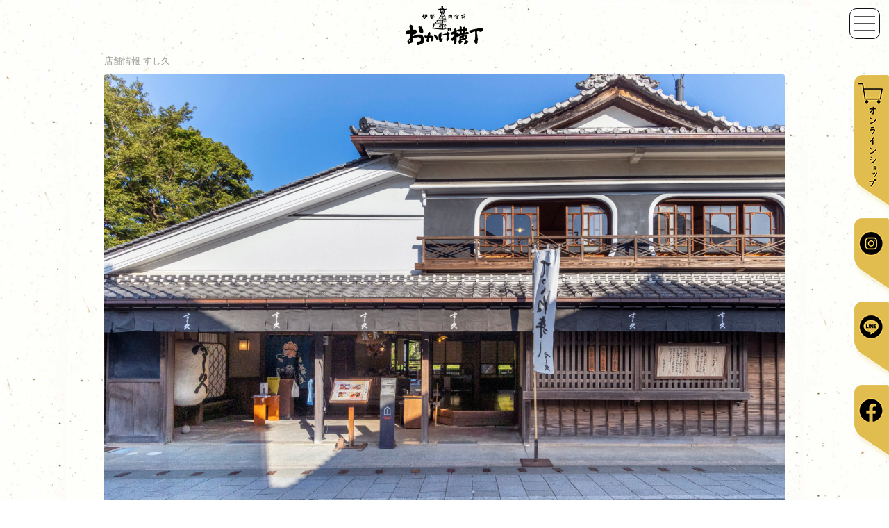

--- FILE ---
content_type: text/html; charset=UTF-8
request_url: https://okageyokocho.com/main/tenpo/sushikyu/
body_size: 9910
content:
<!DOCTYPE html>
<html lang="ja">
  <head>
    <meta charset="utf-8">
    <meta name="viewport" content="width=device-width, initial-scale=1.0">
    <title>すし久 &#8211; おかげ横丁</title>
    <link rel="stylesheet" type="text/css" href="https://okageyokocho.com/main/wp-content/themes/okage/reset.css">
    <link rel="stylesheet" type="text/css" href="https://okageyokocho.com/main/wp-content/themes/okage/style.css">
    <link rel="stylesheet" type="text/css" href="https://okageyokocho.com/main/wp-content/themes/okage/navi.css">
    <link rel="stylesheet" type="text/css" href="https://okageyokocho.com/main/wp-content/themes/okage/btn.css">
    <link rel="stylesheet" type="text/css" href="https://okageyokocho.com/main/wp-content/themes/okage/slide.css">
    <link rel="stylesheet" type="text/css" href="https://okageyokocho.com/main/wp-content/themes/okage/ham.css">
    <link rel="stylesheet" type="text/css" href="https://okageyokocho.com/main/wp-content/themes/okage/map.css">
    <link rel="stylesheet" type="text/css" href="https://okageyokocho.com/main/wp-content/themes/okage/toukou.css">
    <link rel="stylesheet" type="text/css" href="https://okageyokocho.com/main/wp-content/themes/okage/kurashi.css">
	<link rel="stylesheet" type="text/css" href="https://okageyokocho.com/main/wp-content/themes/okage/experience.css">
	<link rel="stylesheet" type="text/css" href="https://okageyokocho.com/main/wp-content/themes/okage/works.css">
	<link rel="stylesheet" type="text/css" href="https://okageyokocho.com/main/wp-content/themes/okage/access.css">
	  
    <link rel="preconnect" href="https://fonts.googleapis.com">
    <link rel="preconnect" href="https://fonts.gstatic.com" crossorigin>
    <link href="https://fonts.googleapis.com/css2?family=M+PLUS+1p:wght@300&family=Shippori+Mincho&display=swap" rel="stylesheet">
    <link href="https://fonts.googleapis.com/css2?family=Kosugi+Maru&display=swap" rel="stylesheet">
	 <!--ひな明朝-->
	<link href="https://fonts.googleapis.com/css2?family=Hina+Mincho&display=swap" rel="stylesheet"> 
	  
    <script src="https://ajax.googleapis.com/ajax/libs/jquery/3.5.1/jquery.min.js"></script>
    <script type="text/javascript" src="https://okageyokocho.com/main/wp-content/themes/okage/ham.js"></script>
    <script type="text/javascript" src="https://okageyokocho.com/main/wp-content/themes/okage/map.js"></script>
    <script src="https://cdnjs.cloudflare.com/ajax/libs/jQuery-rwdImageMaps/1.6/jquery.rwdImageMaps.min.js"></script>
	  
	  
	<!--ファビコン-->
	<link rel="icon" href="https://okageyokocho.com/main/wp-content/themes/okage/img/icon.ico" />
	<link rel="apple-touch-icon" sizes="180x180" href="/apple-touch-icon.png">
	<link rel="icon" type="image/png" href="android-touch-icon.png" sizes="192x192">
	  

<!-- スライダー -->
<link href="https://okageyokocho.com/main/wp-content/themes/okage/slide/css/slick-theme.css" rel="stylesheet" type="text/css">
<link href="https://okageyokocho.com/main/wp-content/themes/okage/slide/css/slick.css" rel="stylesheet" type="text/css">
<link href="https://okageyokocho.com/main/wp-content/themes/okage/slide/css/style.css" rel="stylesheet" type="text/css">
<link href="https://okageyokocho.com/main/wp-content/themes/okage/slide/css/style2.css" rel="stylesheet" type="text/css">
<!-- ／スライダー -->

<!-- 各ページCSS -->


<meta name='robots' content='index, follow, max-image-preview:large, max-snippet:-1, max-video-preview:-1' />
    <script>
        var ajaxurl = 'https://okageyokocho.com/main/wp-admin/admin-ajax.php';
    </script>

	<!-- This site is optimized with the Yoast SEO plugin v17.4 - https://yoast.com/wordpress/plugins/seo/ -->
	<link rel="canonical" href="https://okageyokocho.com/main/tenpo/sushikyu/" />
	<meta property="og:locale" content="ja_JP" />
	<meta property="og:type" content="article" />
	<meta property="og:title" content="すし久 - おかげ横丁" />
	<meta property="og:description" content="https://okageyokocho.com/main/wp-content/uploads/2021/08/2025.1bメニュー-1.pdf 2024/12/312025.正月メニュー 2025.1.14(伊勢芋 [&hellip;]" />
	<meta property="og:url" content="https://okageyokocho.com/main/tenpo/sushikyu/" />
	<meta property="og:site_name" content="おかげ横丁" />
	<meta property="article:modified_time" content="2026-01-15T08:41:40+00:00" />
	<meta name="twitter:card" content="summary_large_image" />
	<meta name="twitter:label1" content="推定読み取り時間" />
	<meta name="twitter:data1" content="1分" />
	<script type="application/ld+json" class="yoast-schema-graph">{"@context":"https://schema.org","@graph":[{"@type":"WebSite","@id":"https://okageyokocho.com/main/#website","url":"https://okageyokocho.com/main/","name":"\u304a\u304b\u3052\u6a2a\u4e01","description":"","potentialAction":[{"@type":"SearchAction","target":{"@type":"EntryPoint","urlTemplate":"https://okageyokocho.com/main/?s={search_term_string}"},"query-input":"required name=search_term_string"}],"inLanguage":"ja"},{"@type":"WebPage","@id":"https://okageyokocho.com/main/tenpo/sushikyu/#webpage","url":"https://okageyokocho.com/main/tenpo/sushikyu/","name":"\u3059\u3057\u4e45 - \u304a\u304b\u3052\u6a2a\u4e01","isPartOf":{"@id":"https://okageyokocho.com/main/#website"},"datePublished":"2021-08-25T07:08:21+00:00","dateModified":"2026-01-15T08:41:40+00:00","breadcrumb":{"@id":"https://okageyokocho.com/main/tenpo/sushikyu/#breadcrumb"},"inLanguage":"ja","potentialAction":[{"@type":"ReadAction","target":["https://okageyokocho.com/main/tenpo/sushikyu/"]}]},{"@type":"BreadcrumbList","@id":"https://okageyokocho.com/main/tenpo/sushikyu/#breadcrumb","itemListElement":[{"@type":"ListItem","position":1,"name":"\u5e97\u8217\u60c5\u5831","item":"https://okageyokocho.com/main/tenpo/"},{"@type":"ListItem","position":2,"name":"\u3059\u3057\u4e45"}]}]}</script>
	<!-- / Yoast SEO plugin. -->


<link rel='dns-prefetch' href='//www.google.com' />
<link rel='dns-prefetch' href='//s.w.org' />
		<script type="text/javascript">
			window._wpemojiSettings = {"baseUrl":"https:\/\/s.w.org\/images\/core\/emoji\/13.1.0\/72x72\/","ext":".png","svgUrl":"https:\/\/s.w.org\/images\/core\/emoji\/13.1.0\/svg\/","svgExt":".svg","source":{"concatemoji":"https:\/\/okageyokocho.com\/main\/wp-includes\/js\/wp-emoji-release.min.js?ver=5.8.1"}};
			!function(e,a,t){var n,r,o,i=a.createElement("canvas"),p=i.getContext&&i.getContext("2d");function s(e,t){var a=String.fromCharCode;p.clearRect(0,0,i.width,i.height),p.fillText(a.apply(this,e),0,0);e=i.toDataURL();return p.clearRect(0,0,i.width,i.height),p.fillText(a.apply(this,t),0,0),e===i.toDataURL()}function c(e){var t=a.createElement("script");t.src=e,t.defer=t.type="text/javascript",a.getElementsByTagName("head")[0].appendChild(t)}for(o=Array("flag","emoji"),t.supports={everything:!0,everythingExceptFlag:!0},r=0;r<o.length;r++)t.supports[o[r]]=function(e){if(!p||!p.fillText)return!1;switch(p.textBaseline="top",p.font="600 32px Arial",e){case"flag":return s([127987,65039,8205,9895,65039],[127987,65039,8203,9895,65039])?!1:!s([55356,56826,55356,56819],[55356,56826,8203,55356,56819])&&!s([55356,57332,56128,56423,56128,56418,56128,56421,56128,56430,56128,56423,56128,56447],[55356,57332,8203,56128,56423,8203,56128,56418,8203,56128,56421,8203,56128,56430,8203,56128,56423,8203,56128,56447]);case"emoji":return!s([10084,65039,8205,55357,56613],[10084,65039,8203,55357,56613])}return!1}(o[r]),t.supports.everything=t.supports.everything&&t.supports[o[r]],"flag"!==o[r]&&(t.supports.everythingExceptFlag=t.supports.everythingExceptFlag&&t.supports[o[r]]);t.supports.everythingExceptFlag=t.supports.everythingExceptFlag&&!t.supports.flag,t.DOMReady=!1,t.readyCallback=function(){t.DOMReady=!0},t.supports.everything||(n=function(){t.readyCallback()},a.addEventListener?(a.addEventListener("DOMContentLoaded",n,!1),e.addEventListener("load",n,!1)):(e.attachEvent("onload",n),a.attachEvent("onreadystatechange",function(){"complete"===a.readyState&&t.readyCallback()})),(n=t.source||{}).concatemoji?c(n.concatemoji):n.wpemoji&&n.twemoji&&(c(n.twemoji),c(n.wpemoji)))}(window,document,window._wpemojiSettings);
		</script>
		<style type="text/css">
img.wp-smiley,
img.emoji {
	display: inline !important;
	border: none !important;
	box-shadow: none !important;
	height: 1em !important;
	width: 1em !important;
	margin: 0 .07em !important;
	vertical-align: -0.1em !important;
	background: none !important;
	padding: 0 !important;
}
</style>
	<link rel='stylesheet' id='sbi_styles-css'  href='https://okageyokocho.com/main/wp-content/plugins/instagram-feed/css/sbi-styles.min.css?ver=6.7.1' type='text/css' media='all' />
<link rel='stylesheet' id='wp-block-library-css'  href='https://okageyokocho.com/main/wp-includes/css/dist/block-library/style.min.css?ver=5.8.1' type='text/css' media='all' />
<link rel='stylesheet' id='contact-form-7-css'  href='https://okageyokocho.com/main/wp-content/plugins/contact-form-7/includes/css/styles.css?ver=5.5.2' type='text/css' media='all' />
<link rel='stylesheet' id='wordpress-popular-posts-css-css'  href='https://okageyokocho.com/main/wp-content/plugins/wordpress-popular-posts/assets/css/wpp.css?ver=5.4.2' type='text/css' media='all' />
<link rel='stylesheet' id='loftloader-lite-animation-css'  href='https://okageyokocho.com/main/wp-content/plugins/loftloader/assets/css/loftloader.min.css?ver=2021102001' type='text/css' media='all' />
<script type='application/json' id='wpp-json'>
{"sampling_active":0,"sampling_rate":100,"ajax_url":"https:\/\/okageyokocho.com\/main\/wp-json\/wordpress-popular-posts\/v1\/popular-posts","api_url":"https:\/\/okageyokocho.com\/main\/wp-json\/wordpress-popular-posts","ID":140,"token":"c7c44a7b50","lang":0,"debug":0}
</script>
<script type='text/javascript' src='https://okageyokocho.com/main/wp-content/plugins/wordpress-popular-posts/assets/js/wpp.min.js?ver=5.4.2' id='wpp-js-js'></script>
<link rel="https://api.w.org/" href="https://okageyokocho.com/main/wp-json/" /><link rel="alternate" type="application/json" href="https://okageyokocho.com/main/wp-json/wp/v2/tenpo/140" /><link rel="EditURI" type="application/rsd+xml" title="RSD" href="https://okageyokocho.com/main/xmlrpc.php?rsd" />
<link rel="wlwmanifest" type="application/wlwmanifest+xml" href="https://okageyokocho.com/main/wp-includes/wlwmanifest.xml" /> 
<meta name="generator" content="WordPress 5.8.1" />
<link rel='shortlink' href='https://okageyokocho.com/main/?p=140' />
<link rel="alternate" type="application/json+oembed" href="https://okageyokocho.com/main/wp-json/oembed/1.0/embed?url=https%3A%2F%2Fokageyokocho.com%2Fmain%2Ftenpo%2Fsushikyu%2F" />
<link rel="alternate" type="text/xml+oembed" href="https://okageyokocho.com/main/wp-json/oembed/1.0/embed?url=https%3A%2F%2Fokageyokocho.com%2Fmain%2Ftenpo%2Fsushikyu%2F&#038;format=xml" />
        <style>
            @-webkit-keyframes bgslide {
                from {
                    background-position-x: 0;
                }
                to {
                    background-position-x: -200%;
                }
            }

            @keyframes bgslide {
                    from {
                        background-position-x: 0;
                    }
                    to {
                        background-position-x: -200%;
                    }
            }

            .wpp-widget-placeholder {
                margin: 0 auto;
                width: 60px;
                height: 3px;
                background: #dd3737;
                background: -webkit-gradient(linear, left top, right top, from(#dd3737), color-stop(10%, #571313), to(#dd3737));
                background: linear-gradient(90deg, #dd3737 0%, #571313 10%, #dd3737 100%);
                background-size: 200% auto;
                border-radius: 3px;
                -webkit-animation: bgslide 1s infinite linear;
                animation: bgslide 1s infinite linear;
            }
        </style>
        <style id="loftloader-lite-custom-bg-color">#loftloader-wrapper .loader-section {
	background: #ffffff;
}
</style><style id="loftloader-lite-custom-bg-opacity">#loftloader-wrapper .loader-section {
	opacity: 1;
}
</style><style id="loftloader-lite-custom-loader">#loftloader-wrapper.pl-circles #loader {
	color: #000000;
}
</style>		<style type="text/css" id="wp-custom-css">
			.grecaptcha-badge { visibility: hidden; }		</style>
			  
	  
<!--■google analytics 4-->
<!-- Global site tag (gtag.js) - Google Analytics -->
<script async src="https://www.googletagmanager.com/gtag/js?id=G-3NQLWSHXQH"></script>
<script>
  window.dataLayer = window.dataLayer || [];
  function gtag(){dataLayer.push(arguments);}
  gtag('js', new Date());

  gtag('config', 'G-3NQLWSHXQH');
</script>

	  
<!--■旧UAタグ（2022年7月より削除）	  -->
<!-- Global site tag (gtag.js) - Google Analytics -->
<script async src="https://www.googletagmanager.com/gtag/js?id=UA-210956893-1"></script>
<script>
  window.dataLayer = window.dataLayer || [];
  function gtag(){dataLayer.push(arguments);}
  gtag('js', new Date());

  gtag('config', 'UA-210956893-1');
</script>


<script type="text/javascript">
    (function(c,l,a,r,i,t,y){
        c[a]=c[a]||function(){(c[a].q=c[a].q||[]).push(arguments)};
        t=l.createElement(r);t.async=1;t.src="https://www.clarity.ms/tag/"+i;
        y=l.getElementsByTagName(r)[0];y.parentNode.insertBefore(t,y);
    })(window, document, "clarity", "script", "guzijm56ra");
</script>

<!-- User Heat Tag -->
<script type="text/javascript">
(function(add, cla){window['UserHeatTag']=cla;window[cla]=window[cla]||function(){(window[cla].q=window[cla].q||[]).push(arguments)},window[cla].l=1*new Date();var ul=document.createElement('script');var tag = document.getElementsByTagName('script')[0];ul.async=1;ul.src=add;tag.parentNode.insertBefore(ul,tag);})('//uh.nakanohito.jp/uhj2/uh.js', '_uhtracker');_uhtracker({id:'uhFFerjPsQ'});
</script>
<!-- End User Heat Tag -->
      
  </head>
  <body><div id="loftloader-wrapper" class="pl-circles" data-show-close-time="15000" data-max-load-time="0"><div class="loader-inner"><div id="loader"><span></span></div></div><div class="loader-section section-fade"></div><div class="loader-close-button" style="display: none;"><span class="screen-reader-text">Close</span></div></div>

  <div>
    <!--  -->
    <div class="hamburger">
      <span></span>
      <span></span>
      <span></span>
    </div>
  <nav class="globalMenuSp">
    <div class="logo_pozi">
      <a href="https://okageyokocho.com/main"><img src="https://okageyokocho.com/main/wp-content/themes/okage/img/head/main_logo.png" alt="伊勢内宮前　おかげ横丁" class="logo_info"></a>
    </div>
  <!-- mb menu -->
  <div class="accordion mb">
    <input type="checkbox" id="check00" class="accordion-hidden">
    <label for="check00" class="accordion-batu"><a href="https://okageyokocho.com/main/works">新着情報</a></label>
    <!--<input type="checkbox" id="check0" class="accordion-hidden">-->
    <!--<label for="check0" class="accordion-batu"><a href="https://okageyokocho.com/main/news">お知らせ</a></label>-->
    <input type="checkbox" id="check1" class="accordion-hidden">
    <label for="check1" class="accordion-open"><a href="https://okageyokocho.com/main/about/">おかげ横丁について</a></label>
    <label for="check1" class="accordion-close">
      <ul>
       <!-- <li><a href="https://okageyokocho.com/main/about/">おかげ横丁について</a></li>-->
        <li><a href="https://okageyokocho.com/main/gaiyo/">会社概要</a></li>
        <li><a href="https://okageyokocho.com/main/inquiry/">お問合せ</a></li>
      </ul>
    </label>
    <label for="check00" class="accordion-batu"><a href="https://okageyokocho.com/main/about/#eigyo">営業時間</a></label>
    <label for="check00" class="accordion-batu"><a href="https://okageyokocho.com/main/access/">アクセス</a></label>
	<label for="check00" class="accordion-batu"><a href="https://okageyokocho.com/main/guide/">総合案内</a></label>    
    <input type="checkbox" id="check2" class="accordion-hidden">
    <label for="check2" class="accordion-batu"><a href="https://okageyokocho.com/main/tenpo/">店舗を知る</a></label>
    <input type="checkbox" id="check3" class="accordion-hidden">
    <label for="check3" class="accordion-batu"><a href="https://okageyokocho.com/main/saiji/">季節の催事</a></label>
    <input type="checkbox" id="check4" class="accordion-hidden">
    <label for="check4" class="accordion-open"><a href="https://okageyokocho.com/main/#aruki">横丁の楽しみ方</a></label>
    <label for="check4" class="accordion-close">
      <ul>
        <li><a href="https://okageyokocho.com/main/toku_1/">はじめてのおかげ横丁</a></li>
       <!-- <li><a href="https://okageyokocho.com/main/toku_2/">雨の日の愉しみ方</a></li>-->
        <!--<li><a href="https://okageyokocho.com/main/toku_3/">横丁でおとな旅</a></li>-->
        <li><a href="https://okageyokocho.com/main/toku_4/">朔日朝市を楽しむ</a></li>
        <li><a href="https://okageyokocho.com/main/toku_5/">五十鈴川でおかげ横丁</a></li>
        <li><a href="https://okageyokocho.com/main/toku_6/">昼下がりの横丁を歩く</a></li>
		<li><a href="https://okageyokocho.com/main/enjoy_okage_yokocho/">Let's enjoy Okage Yokocho</a></li>  
      </ul>
    </label>
    <input type="checkbox" id="check5" class="accordion-hidden">
    <label for="check5" class="accordion-batu"><a href="https://okageyokocho.com/main/bunka/">文化を知る</a></label>
    <input type="checkbox" id="check6" class="accordion-hidden">
    <label for="check6" class="accordion-batu"><a href="https://pages.vacan.com/ecfa0287a39f4e">混雑状況</a></label>
    <input type="checkbox" id="check7" class="accordion-hidden">
    <label for="check7" class="accordion-batu"><a href="https://okageyokocho.com/main/experience/">体験する</a></label>
	 <input type="checkbox" id="check8" class="accordion-hidden">
    <label for="check8" class="accordion-batu"><a href="https://okageyokocho.com/main/enjoy_okage_yokocho/">Kimono Rental</a></label>  
	  
	<div style="display: flex; justify-content: space-between; width: 58vw; margin: 8vw auto 0 auto;">
		<div style="width: 14vw;"><a href="https://www.instagram.com/okageyokocho.official/"><img src="https://okageyokocho.com/main/wp-content/themes/okage/img/head/h-icon-insta.png" alt="Instagram" width="100%"></a></div>
		<div style="width: 14vw;"><a href="https://line.me/R/ti/p/@166xhtaj"><img src="https://okageyokocho.com/main/wp-content/themes/okage/img/head/h-icon-line.png" alt="LINE" width="100%"></a></div>
		<div style="width: 14vw;"><a href="https://m.facebook.com/okageyokocho"><img src="https://okageyokocho.com/main/wp-content/themes/okage/img/head/h-icon-fb.png" alt="Facebook" width="100%"></a></div>
	</div>   
	  
    <div style="padding-top:3em;text-align:center">
      <a href="https://www.okageshop.com/" onclick="gtag('event', 'Click', {'event_category': 'link', 'event_label': 'ec-banner-menu-sp', 'value': '0'});" ><div class="btn_black_moto">オンラインショップ</div></a>
    </div>
    <div style="padding-top:3em;text-align:center; padding-bottom: 10em;">
      <a href="https://okageyokocho.com/main/en_okage/"><div class="btn_black_moto">English</div></a>
    </div>
  </div>
<!-- pc menu -->
<div class="menu_panel pc">
  <div class="menu_panel_hidari">
    <p><a href="https://okageyokocho.com/main/works/">新着情報</a></p>
    <!--<p><a href="https://okageyokocho.com/main/news/">お知らせ</a></p>-->
    <p><a href="https://okageyokocho.com/main/about/">おかげ横丁について</a></p>
    <p><a href="https://okageyokocho.com/main/about/#eigyo" class="onaji">　・営業時間</a></p>
    <p><a href="https://okageyokocho.com/main/access/" class="onaji">　・アクセス</a></p>
    <p><a href="https://okageyokocho.com/main/gaiyo/">　・会社概要</a></p>
    <p><a href="https://okageyokocho.com/main/inquiry/">　・お問合せ</a></p>
	<p><a href="https://okageyokocho.com/main/guide/">総合案内</a></p>  
  </div>
  <div class="menu_panel_hidari">
    <p><a href="https://okageyokocho.com/main/saiji/">季節の催事</a></p>
    <p><a href="https://okageyokocho.com/main/tenpo/">店舗を知る</a></p>
    <p><a href="https://okageyokocho.com/main/#aruki">横丁の歩き方</a></p>
    <p><a href="https://okageyokocho.com/main/toku_1/">　・はじめてのおかげ横丁</a></p>
    <!--<p><a href="https://okageyokocho.com/main/toku_2/">　・雨の日の愉しみ方</a></p>-->
    <!--<p><a href="https://okageyokocho.com/main/toku_3/">　・横丁でおとな旅</a></p>-->
    <p><a href="https://okageyokocho.com/main/toku_4/">　・朔日朝市を楽しむ</a></p>
    <p><a href="https://okageyokocho.com/main/toku_5/">　・五十鈴川でおかげ横丁</a></p>
    <p><a href="https://okageyokocho.com/main/toku_6/">　・昼下がりの横丁を歩く</a></p>
	<p><a href="https://okageyokocho.com/main/enjoy_okage_yokocho/">　・Let's enjoy Okage Yokocho</a></p>
  </div>
  <div class="menu_panel_migi">
    <p><a href="https://okageyokocho.com/main/bunka/">文化を知る</a></p>
    <p><a href="https://pages.vacan.com/ecfa0287a39f4e">混雑状況</a></p>
    <p><a href="https://okageyokocho.com/main/experience/">体験する</a></p>
	   <p><a href="https://okageyokocho.com/main/enjoy_okage_yokocho/">Kimono Rental</a></p>
    <div style="padding-top:3em;text-align:center">
        <a href="https://www.okageshop.com/" onclick="gtag('event', 'Click', {'event_category': 'link', 'event_label': 'ec-banner-menu-pc', 'value': '0'});" ><div class="btn_black_moto">オンラインショップ</div></a>


    </div>
    <div style="padding-top:3em;text-align:center">
      <a href="https://okageyokocho.com/main/en_okage/"><div class="btn_black_moto">English</div></a>
    </div>
  </div>
  </div>
</nav>
</div>

<!--
ーーーーーー
ロゴ
ーーーーーー
 -->
<div class="logo_pozi" >
  <a href="https://okageyokocho.com/main"><img src="https://okageyokocho.com/main/wp-content/themes/okage/img/head/main_logo.png" alt="伊勢内宮前　おかげ横丁" class="logo_info"></a>
</div>
<!--
ーーーーーー
メインフォト1
ーーーーーー
 -->


<div class="head_main_photo">
	      <!-- <img src="https://okageyokocho.com/main/wp-content/themes/okage/img/head/tenpo_main.jpg"> -->
    
</div>
<div class="pan"><!-- パンくずリスト -->
<div id="breadcrumbs"><span><span><a href="https://okageyokocho.com/main/tenpo/">店舗情報</a>  <span class="breadcrumb_last" aria-current="page">すし久</span></span></span></div></div><!-- ／パンくずリスト -->
<!--
ーーーーーー
買い物かご
ーーーーーー
  -->
<div style="position:relative;width:100%;z-index:10;">
    <div style="position:fixed;top:15%;right:0%;" class="pc">
        <a href="https://www.okageshop.com/" onclick="gtag('event', 'Click', {'event_category': 'link', 'event_label': 'ec-banner-float-pc', 'value': '0'});" ><img src="https://okageyokocho.com/main/wp-content/themes/okage/img/all/cart_pc2.png" alt="おかげ横丁　オンラインショップ" style="width:50px" ></a><br>
        <a href="https://www.instagram.com/okageyokocho.official/"><img src="https://okageyokocho.com/main/wp-content/themes/okage/img/all/instagram.png" alt="おかげ横丁　Instagram" style="width:50px" ></a><br>
		<a href="https://lin.ee/Pu3Kxkg"><img src="https://okageyokocho.com/main/wp-content/themes/okage/img/all/line.png" alt="おかげ横丁　LINE" style="width:50px" ></a><br>
        <a href="https://www.facebook.com/okageyokocho/"><img src="https://okageyokocho.com/main/wp-content/themes/okage/img/all/facebook.png" alt="おかげ横丁　facebook" style="width:50px" ></a>
    </div>
      <a href="https://www.okageshop.com/" onclick="gtag('event', 'Click', {'event_category': 'link', 'event_label': 'ec-banner-float-sp', 'value': '0'});" ><img src="https://okageyokocho.com/main/wp-content/themes/okage/img/all/cart_mb.png" alt="おかげ横丁　オンラインショップ" class="ec_btn" style="position:fixed;bottom:4%;right:3%;width:auto;width:70px;"></a>
</div>

	  
	  
		  
	  <!-- PC用メニュー -->		
            

      <div id="posts_tenpo">
                <div class="post">
            <img src="https://okageyokocho.com/main/wp-content/uploads/2021/08/153_10.03-scaled.jpg" alt="" class="tn_photo_main"><br><br>
            <div class="tn_contents">
              <div class="tn_flexbox">
                <div class="tn_box2">
                  <div class="tn_name">すし久</div>
                  <div class="tn_gutai">伊勢女衆の味</div>
                  <p class="tn_text_setu">江戸期・天保年間、初代、森田久造が寿司屋を開業して始まりました。その後、料理旅館を営み、最も繁栄を極めた明治から昭和初期には勅使の宿も務めました。当時の面影を残す現在の建物は平成元年に復元改装されたもので、吹き抜けの梁には明治2年の遷宮時に下賜された宇治橋のけやき材がそのまま使われています。店先の看板も昔のままで、帳場やかまど、水屋たんす、梁の上に寝そべる猫と鼠の彫像など郷愁を誘うものばかりです。毎月末日には落語会「みそか寄席」が開かれ、朔日の早朝には季節の素材で作られる朝粥をお出ししています。<br />
<br />
</p>
                </div>
                  <div class="tn_box1">
                    <img src="https://okageyokocho.com/main/wp-content/uploads/2021/08/DSC9242.jpg" alt="">
                  </div>
            </div>
            <div class="tn_setu_cachi">代々受け継がれてきた伊勢のごちそう</div>
            <div class="tn_flexbox">
              <div class="tn_box1">
                <img src="https://okageyokocho.com/main/wp-content/uploads/2021/08/208_9.22-scaled.jpg" alt="">
              </div>
              <div class="tn_box2">
                <p class="tn_text_setu">伊勢志摩の郷土料理の一つ「てこね寿し」。かつお漁が盛んだったこの地域の漁師が持って行ったご飯と、とれたての魚をその場でさばいて醤油に漬けて手で豪快に混ぜて食べたのが始まりとされています。すし久のてこね寿しは、地元・御絲産コシヒカリの酢飯の上に甘辛い醤油に漬けた肉厚の鰹の切り身がのっています。<br />
<br />
</p>
              </div>
          </div>
          <div class="tn_photo_sub">
            <img src="https://okageyokocho.com/main/wp-content/uploads/2021/08/178isef_1-640x427-1.jpg" alt="">
          </div>
          <div class="tn_setu_3">
                      </div>
				
			
				
				

		  			
          <div class="tn_osusume">
                          <h2>おすすめ</h2>
                        <div class="pc">
                              <p><img src="https://okageyokocho.com/main/wp-content/uploads/2021/08/梅.jpg" alt=""><span style="padding-left:1em"> <u><strong>てこね寿し（梅）</strong></u>　1,600円　<br>肉厚の鰹の切り身を自家製の甘辛い醤油だれに漬けて、相性の良い地元御絲産コシヒカリの酢飯の上にのせています。</span></p>
                                            <p><img src="https://okageyokocho.com/main/wp-content/uploads/2021/08/すし久_竹-scaled.jpg" alt=""><span style="padding-left:1em"> <u><strong>てこね寿し（竹）</strong></u>　2,300円<br>特性のてこね寿しとほうじ茶塩を添えた揚げたての天ぷらの人気の御膳です。</span></p>
                                            <p><img src="https://okageyokocho.com/main/wp-content/uploads/2021/08/すし久_松-scaled.jpg" alt=""><span style="padding-left:1em"> <u><strong>てこね寿し（松）</strong></u>　3,000円<br>てこね寿しを中心に、三重県のブランド鶏「伊勢どり」のうま味広がる「うどんすき」と、香ばしく焼き上げた焼貝などを添えた贅沢な御膳です。</span></p>
                                            <p><img src="https://okageyokocho.com/main/wp-content/uploads/2021/08/Screenshot_1-1-2026_65636_.jpg" alt=""><span style="padding-left:1em"> <u><strong>伊勢路膳</strong></u>　3,700円<br>三重県特産の松阪牛とてこね寿し、焼貝などが付いたすし久おすすめの特製御膳です。</span></p>
                          </div>
            <div class="mb">
                            <div class="osusume_box"><img src="https://okageyokocho.com/main/wp-content/uploads/2021/08/梅.jpg" alt="">
                <p> <u><strong>てこね寿し（梅）</strong></u>　1,600円　<br>肉厚の鰹の切り身を自家製の甘辛い醤油だれに漬けて、相性の良い地元御絲産コシヒカリの酢飯の上にのせています。</p>
              </div>
                                      <div class="osusume_box"><img src="https://okageyokocho.com/main/wp-content/uploads/2021/08/すし久_竹-scaled.jpg" alt="">
                <p> <u><strong>てこね寿し（竹）</strong></u>　2,300円<br>特性のてこね寿しとほうじ茶塩を添えた揚げたての天ぷらの人気の御膳です。</p>
              </div>
                                      <div class="osusume_box"><img src="https://okageyokocho.com/main/wp-content/uploads/2021/08/すし久_松-scaled.jpg" alt="">
                <p> <u><strong>てこね寿し（松）</strong></u>　3,000円<br>てこね寿しを中心に、三重県のブランド鶏「伊勢どり」のうま味広がる「うどんすき」と、香ばしく焼き上げた焼貝などを添えた贅沢な御膳です。</p>
              </div>
                                      <div class="osusume_box"><img src="https://okageyokocho.com/main/wp-content/uploads/2021/08/Screenshot_1-1-2026_65636_.jpg" alt="">
                <p> <u><strong>伊勢路膳</strong></u>　3,700円<br>三重県特産の松阪牛とてこね寿し、焼貝などが付いたすし久おすすめの特製御膳です。</p>
              </div>
                          <div style="clear: both;"></div>
            </div>
          </div>
                                                                            </div>
          <div class="tn_data">
			  
			<style type="text/css">
				#posts_tenpo .tn_data{
					background: #dcdcdc;
				}
				.address-hours-k-m{
					position:relative;
					display: flex;
					flex-wrap: wrap;
					width: 100%;
				}
				.konzatsu-map{
					position: relative;
					margin: 0 0 0 auto;
					padding: 20px 0 0 20px;
				}
				
				.konzatsu-map a{
					background: #e1bc4e;
					display: block;
					margin: 0 0 10px;
					border-radius:7px;
				}
				.konzatsu-map a p{
					font-size: 110%;
					font-weight: 700;
					position: relative;
					padding: 15px 10px 15px 55px;
				}
				.konzatsu-map a p::before{
					transform: scale(0.4);
					position: absolute;
					top: -15px;
					left: -10px
				}
				.konzatsu-map a.t_yoyaku p::before{
					content: url(https://okageyokocho.com/main/wp-content/themes/okage/img/map/icon-yoyaku.png);
				}
				.konzatsu-map a.t_konzatu p::before{
					content: url(https://okageyokocho.com/main/wp-content/themes/okage/img/map/icon-konzatsu.png);
				}
				.konzatsu-map a.t_map p::before{
					content: url(https://okageyokocho.com/main/wp-content/themes/okage/img/map/icon-chizu.png);
				}
								
				@media only screen and (max-width: 512px) {
					.konzatsu-map{
						padding: 0 0 0;
					}
					.address-hours-k-m{
						display: block;
					}
					.konzatsu-map{
						display: flex;
						flex-direction: column;
					}
					.konzatsu-map a{
						width: 80%;
						margin: 0 auto 10px auto;
						padding: 0 10px;
					}
				}
				
				
				
			</style>
			  
            <div style="position:relative;" class="address-hours-k-m">
				
				<div class="address-hours">
				  <br>
				  住　　所：三重県伊勢市宇治中之切町20<br>
				  電　　話：0596-27-0229<br>
				  営業時間：11：00～17：00（季節により異なる）<br />
LO16：30<br />
※毎月末日は11：00～15：00（LO14：30）<br><br>
				</div>
				
				<div class="konzatsu-map">
										  					  						<a href="https://select-type.com/rsv/?id=WRlEcQ1o9tg&c_id=268681" class="t_yoyaku" target="_blank">
							<p>予約する</p>
						</a>
					  					
										  					  						<a href="https://pages.vacan.com/ecfa0287a39f4e/places/k9wY55nL" class="t_konzatu">
							<p>混雑状況</p>
						</a>
					  
										  					  						<a href="https://stroly.com/viewer/1649806374?zoom=2&landmark=124587" target="_blank" class="t_map">
							<p>地図で見る</p>
						</a>
					  				</div>
				
			   </div>
          </div>
        
		<div class="tn_option">
                			<div class="btn-link">
				<a href="https://okageyokocho.com/main/wp-content/uploads/2021/08/2026.1.8～メニュー.pdf">
				  メニュー表				</a>
			</div>
        			
                        
                			<div class="btn-link">
				<a href="https://www.instagram.com/okage.sushikyu.official/">
				  インスタグラム				</a>
			</div>
        			</div>	
			  
		<div class="tn_option-2">  
		          			<div class="btn-link">
				<a href="https://okageyokocho.com/main/2022/02/13/susikyuokuizome/">
				  お食い初め膳のご案内				</a>
			</div>
        	  
			  
                			<div class="btn-link">
				<a href="https://okageyokocho.com/main/2022/03/01/susikyutsuitachiasagayu/">
				  朔日朝がゆのご案内				</a>
			</div>
        	
		
		                	
        </div>
			
        <div class="navigation">
          <div class="prev">&laquo; <a href="https://okageyokocho.com/main/tenpo/tofuya/" rel="prev">前へ</a></div>
          <div class="next"><a href="https://okageyokocho.com/main/tenpo/dango/" rel="next">次へ</a> &raquo;</div>
        </div>
      </div>
      </div><!-- /post -->
            </div><!-- /posts -->
    </div> <!-- main end -->
    <div class="footer pc">
	<div class="f-bg">
		
		<div class="f-box">
			<div class="f-logo"> 
				<div class="img"><img src="https://okageyokocho.com/main/wp-content/themes/okage/img/all/logo.png" alt="伊勢内宮前　おかげ横丁" ></div>
				<p class="f-logo-txt"> 株式会社　伊勢福 <br>〒516-8558<br>三重県伊勢市宇治中之切町52番地</p>
			</div>
			
			<div class="f-link">
				<div class="f-link-box"> 
					<div class="list">
						<a href="https://okageyokocho.com/main/gaiyo/">・会社概要</a>
						<a href="https://okageyokocho.com/main/about/#eigyo">・営業時間</a>
						<a href="https://okageyokocho.com/main/access/">・アクセス</a>
					</div>					
					<div class="list">
						<a href="https://okageyokocho.com/main/inquiry/#kigyo">・お客様、企業様のお問い合わせはこちらへ</a> 
						<a href="https://okageyokocho.com/main/inquiry/#hodo">・報道関係者様のお問い合わせはこちらへ</a> 
					</div>					
					<div class="list">
						<a href="https://okageyokocho.com/main/gaiyo/#polisy">・プライバシーポリシー</a>
						<a href="https://okageyokocho.com/main/other/hanbai/">・商品に関するお知らせ　</a>
						<a href="https://okageyokocho.com/main/2021/11/10/shiharai/">・お支払い方法</a>
					</div>
					<div class="list">
						<a href="https://www.instagram.com/okageyokocho.official/">・Instagram</a>
						<a href="https://lin.ee/Pu3Kxkg">・LINE</a>
						<a href="https://www.facebook.com/okageyokocho/">・Facebook</a>
					</div>
					
					<!--<a href="https://okageyokocho.com/main/works/aboutcoronameasures/">・新型コロナウィルス感染予防対策について</a>--> 
					<!-- <a href="https://okageyokocho.com/main/gaiyo/#saiyo">・採用情報　</a> --> 
					<!-- <a href="https://okageyokocho.com/mainhttps://pages.vacan.com/ecfa0287a39f4e">・混雑状況　</a> --> 
					<!--<a href="https://okageyokocho.com/main/picture-map/"><img src="https://okageyokocho.com/main/wp-content/themes/okage/img/all/f-btn-picture-map.png" class="f-btn-picture-map"></a>	--> 
				</div>
				
				<div class="f-btn_aria">
					<a href="https://okageyokocho.com/main/picture-map/" class="f-btn_blue_moto">おかげ横丁絵地図</a>
				</div>	
			</div>			
		</div>
			
		<div class="copyright"> copyright 2001
			-2026			ISEFUKU. All rights reserved.<br>
		</div>
		
	</div>
</div>
<!-- /footer PC --> 


<!-- footer mb -->
<div class="footer mb" >
	<div class="f-bg">
		<div class="f-box">
			<div class="f-link">
				<div class="f-link-box"> 
					<div class="list">
						<a href="https://okageyokocho.com/main/gaiyo/">・会社概要</a>
						<a href="https://okageyokocho.com/main/about/#eigyo">・営業時間</a>
					</div>
					<div class="list">
						<a href="https://okageyokocho.com/main/access/">・アクセス</a>
						<a href="https://okageyokocho.com/main/gaiyo/#polisy">・プライバシーポリシー</a>
					</div>					
					<div class="list mar">
						<a href="https://okageyokocho.com/main/other/hanbai/">・商品に関するお知らせ</a>
						<a href="https://okageyokocho.com/main/2021/11/10/shiharai/">・お支払い方法</a>
					</div>
					<div class="list">
						<a href="https://okageyokocho.com/main/inquiry/#kigyo">・お客様のお問い合せ</a>
						<a href="https://okageyokocho.com/main/inquiry/#hodo">・報道関係者様のお問い合せ</a>
					</div>	
					<div class="list">
						<a href="https://www.instagram.com/okageyokocho.official/">・Instagram</a>
						<a href="https://lin.ee/Pu3Kxkg">・LINE</a>
						<a href="https://www.facebook.com/okageyokocho/">・Facebook</a>
					</div>
					<!-- <a href="https://okageyokocho.com/main/gaiyo/#saiyo">・採用情報　</a><br> --> 
					<!-- <a href="https://okageyokocho.com/main/works/aboutcoronameasures/">・新型コロナウィルス感染予防対策について</a><br>--> 
					<!--<a href="https://okageyokocho.com/main/picture-map/"><img src="https://okageyokocho.com/main/wp-content/themes/okage/img/all/f-btn-picture-map.png" class="f-btn-picture-map"></a>	--> 
					<!-- <a href="https://okageyokocho.com/mainhttps://pages.vacan.com/ecfa0287a39f4e">・混雑状況　</a><br> --> 					
				</div>
				<div class="f-btn_aria"> <a href="https://okageyokocho.com/main/picture-map/" class="f-btn_blue_moto">おかげ横丁絵地図</a> </div>
			</div>
		</div>
		
		<div class="f-logo"> 
			<div class="img"><img src="https://okageyokocho.com/main/wp-content/themes/okage/img/all/logo.png" alt="伊勢内宮前　おかげ横丁"></div>
			<p class="f-logo-txt"> 株式会社　伊勢福 <br>〒516-8558<br>三重県伊勢市宇治中之切町52番地</p>
		</div>
		
		<div class="copyright"> copyright 2001
			-2026			ISEFUKU. All rights reserved.<br>
		</div>
	</div>
</div>	
<!-- /footer -->
	
	

<!-- Instagram Feed JS -->
<script type="text/javascript">
var sbiajaxurl = "https://okageyokocho.com/main/wp-admin/admin-ajax.php";
</script>
<script type='text/javascript' src='https://okageyokocho.com/main/wp-includes/js/dist/vendor/regenerator-runtime.min.js?ver=0.13.7' id='regenerator-runtime-js'></script>
<script type='text/javascript' src='https://okageyokocho.com/main/wp-includes/js/dist/vendor/wp-polyfill.min.js?ver=3.15.0' id='wp-polyfill-js'></script>
<script type='text/javascript' id='contact-form-7-js-extra'>
/* <![CDATA[ */
var wpcf7 = {"api":{"root":"https:\/\/okageyokocho.com\/main\/wp-json\/","namespace":"contact-form-7\/v1"}};
/* ]]> */
</script>
<script type='text/javascript' src='https://okageyokocho.com/main/wp-content/plugins/contact-form-7/includes/js/index.js?ver=5.5.2' id='contact-form-7-js'></script>
<script type='text/javascript' src='https://okageyokocho.com/main/wp-content/plugins/loftloader/assets/js/loftloader.min.js?ver=2021102001' id='loftloader-lite-front-main-js'></script>
<script type='text/javascript' src='https://www.google.com/recaptcha/api.js?render=6Lc1x8cjAAAAAKdU3KlwY0PH5DQrtJwCF2OrsEOc&#038;ver=3.0' id='google-recaptcha-js'></script>
<script type='text/javascript' id='wpcf7-recaptcha-js-extra'>
/* <![CDATA[ */
var wpcf7_recaptcha = {"sitekey":"6Lc1x8cjAAAAAKdU3KlwY0PH5DQrtJwCF2OrsEOc","actions":{"homepage":"homepage","contactform":"contactform"}};
/* ]]> */
</script>
<script type='text/javascript' src='https://okageyokocho.com/main/wp-content/plugins/contact-form-7/modules/recaptcha/index.js?ver=5.5.2' id='wpcf7-recaptcha-js'></script>
<script type='text/javascript' src='https://okageyokocho.com/main/wp-includes/js/wp-embed.min.js?ver=5.8.1' id='wp-embed-js'></script>
<script type="text/javascript" src="https://okageyokocho.com/main/wp-content/themes/okage/slide/js/slick.min.js"></script> 
<script type="text/javascript" src="https://okageyokocho.com/main/wp-content/themes/okage/slide/js/slick.js"></script> 
<script type="text/javascript" src="https://okageyokocho.com/main/wp-content/themes/okage/slide/js/index.js"></script> 
<script type="text/javascript" src="https://okageyokocho.com/main/wp-content/themes/okage/slide/js/index2.js"></script> 
<script>
$(".openbtn").click(function () {
    $(this).toggleClass('active');
});
</script> 
<!-- ふわっと出す --> 
<script>
/**
 * 到達したら要素を表示させる
 */
function showElementAnimation() {

  var element = document.getElementsByClassName('js-animation');
  if(!element) return; // 要素がなかったら処理をキャンセル

  var showTiming = window.innerHeight > 768 ? 200 : 40; // 要素が出てくるタイミングはここで調整
  var scrollY = window.pageYOffset;
  var windowH = window.innerHeight;

  for(var i=0;i<element.length;i++) { var elemClientRect = element[i].getBoundingClientRect(); var elemY = scrollY + elemClientRect.top; if(scrollY + windowH - showTiming > elemY) {
      element[i].classList.add('is-show');
    } else if(scrollY + windowH < elemY) {
      // 上にスクロールして再度非表示にする場合はこちらを記述
      element[i].classList.remove('is-show');
    }
  }
}
function showElementAnimation2() {
  var element = document.getElementsByClassName('js-animation2');
  if(!element) return; // 要素がなかったら処理をキャンセル

  var showTiming = window.innerHeight > 768 ? 200 : 40; // 要素が出てくるタイミングはここで調整
  var scrollY = window.pageYOffset;
  var windowH = window.innerHeight;

  for(var i=0;i<element.length;i++) { var elemClientRect = element[i].getBoundingClientRect(); var elemY = scrollY + elemClientRect.top; if(scrollY + windowH - showTiming > elemY) {
      element[i].classList.add('is-show');
    } else if(scrollY + windowH < elemY) {
      // 上にスクロールして再度非表示にする場合はこちらを記述
      element[i].classList.remove('is-show');
    }
  }
}
function showElementAnimation3() {
  var element = document.getElementsByClassName('js-animation3');
  if(!element) return; // 要素がなかったら処理をキャンセル

  var showTiming = window.innerHeight > 768 ? 200 : 40; // 要素が出てくるタイミングはここで調整
  var scrollY = window.pageYOffset;
  var windowH = window.innerHeight;

  for(var i=0;i<element.length;i++) { var elemClientRect = element[i].getBoundingClientRect(); var elemY = scrollY + elemClientRect.top; if(scrollY + windowH - showTiming > elemY) {
      element[i].classList.add('is-show');
    } else if(scrollY + windowH < elemY) {
      // 上にスクロールして再度非表示にする場合はこちらを記述
      element[i].classList.remove('is-show');
    }
  }
}
showElementAnimation();
showElementAnimation2();
showElementAnimation3();
window.addEventListener('scroll', showElementAnimation);
window.addEventListener('scroll', showElementAnimation2);
window.addEventListener('scroll', showElementAnimation3);
</script> 
<script>
jQuery(function($) {
  $('.ec_fukidashi').hide();
  if (window.matchMedia( '(max-width: 768px)' ).matches) {
    $(window).on('scroll', function() {
        var docHeight = $(document).innerHeight(), //ドキュメントの高さ
            windowHeight = $(window).innerHeight(), //ウィンドウの高さ
            pageBottom = docHeight - windowHeight - 300; //ドキュメントの高さ - ウィンドウの高さ
        if (pageBottom <= $(window).scrollTop()) {
            //ウィンドウの一番下までスクロールした時に実行
            console.log("aaa");
            $(".ec_fukidashi").fadeIn('slow');
        }else{
          $('.ec_fukidashi').hide();
        }
    });
  };
});
</script>
</body></html>

--- FILE ---
content_type: text/html; charset=utf-8
request_url: https://www.google.com/recaptcha/api2/anchor?ar=1&k=6Lc1x8cjAAAAAKdU3KlwY0PH5DQrtJwCF2OrsEOc&co=aHR0cHM6Ly9va2FnZXlva29jaG8uY29tOjQ0Mw..&hl=en&v=PoyoqOPhxBO7pBk68S4YbpHZ&size=invisible&anchor-ms=20000&execute-ms=30000&cb=7ws2snrxf8k
body_size: 48968
content:
<!DOCTYPE HTML><html dir="ltr" lang="en"><head><meta http-equiv="Content-Type" content="text/html; charset=UTF-8">
<meta http-equiv="X-UA-Compatible" content="IE=edge">
<title>reCAPTCHA</title>
<style type="text/css">
/* cyrillic-ext */
@font-face {
  font-family: 'Roboto';
  font-style: normal;
  font-weight: 400;
  font-stretch: 100%;
  src: url(//fonts.gstatic.com/s/roboto/v48/KFO7CnqEu92Fr1ME7kSn66aGLdTylUAMa3GUBHMdazTgWw.woff2) format('woff2');
  unicode-range: U+0460-052F, U+1C80-1C8A, U+20B4, U+2DE0-2DFF, U+A640-A69F, U+FE2E-FE2F;
}
/* cyrillic */
@font-face {
  font-family: 'Roboto';
  font-style: normal;
  font-weight: 400;
  font-stretch: 100%;
  src: url(//fonts.gstatic.com/s/roboto/v48/KFO7CnqEu92Fr1ME7kSn66aGLdTylUAMa3iUBHMdazTgWw.woff2) format('woff2');
  unicode-range: U+0301, U+0400-045F, U+0490-0491, U+04B0-04B1, U+2116;
}
/* greek-ext */
@font-face {
  font-family: 'Roboto';
  font-style: normal;
  font-weight: 400;
  font-stretch: 100%;
  src: url(//fonts.gstatic.com/s/roboto/v48/KFO7CnqEu92Fr1ME7kSn66aGLdTylUAMa3CUBHMdazTgWw.woff2) format('woff2');
  unicode-range: U+1F00-1FFF;
}
/* greek */
@font-face {
  font-family: 'Roboto';
  font-style: normal;
  font-weight: 400;
  font-stretch: 100%;
  src: url(//fonts.gstatic.com/s/roboto/v48/KFO7CnqEu92Fr1ME7kSn66aGLdTylUAMa3-UBHMdazTgWw.woff2) format('woff2');
  unicode-range: U+0370-0377, U+037A-037F, U+0384-038A, U+038C, U+038E-03A1, U+03A3-03FF;
}
/* math */
@font-face {
  font-family: 'Roboto';
  font-style: normal;
  font-weight: 400;
  font-stretch: 100%;
  src: url(//fonts.gstatic.com/s/roboto/v48/KFO7CnqEu92Fr1ME7kSn66aGLdTylUAMawCUBHMdazTgWw.woff2) format('woff2');
  unicode-range: U+0302-0303, U+0305, U+0307-0308, U+0310, U+0312, U+0315, U+031A, U+0326-0327, U+032C, U+032F-0330, U+0332-0333, U+0338, U+033A, U+0346, U+034D, U+0391-03A1, U+03A3-03A9, U+03B1-03C9, U+03D1, U+03D5-03D6, U+03F0-03F1, U+03F4-03F5, U+2016-2017, U+2034-2038, U+203C, U+2040, U+2043, U+2047, U+2050, U+2057, U+205F, U+2070-2071, U+2074-208E, U+2090-209C, U+20D0-20DC, U+20E1, U+20E5-20EF, U+2100-2112, U+2114-2115, U+2117-2121, U+2123-214F, U+2190, U+2192, U+2194-21AE, U+21B0-21E5, U+21F1-21F2, U+21F4-2211, U+2213-2214, U+2216-22FF, U+2308-230B, U+2310, U+2319, U+231C-2321, U+2336-237A, U+237C, U+2395, U+239B-23B7, U+23D0, U+23DC-23E1, U+2474-2475, U+25AF, U+25B3, U+25B7, U+25BD, U+25C1, U+25CA, U+25CC, U+25FB, U+266D-266F, U+27C0-27FF, U+2900-2AFF, U+2B0E-2B11, U+2B30-2B4C, U+2BFE, U+3030, U+FF5B, U+FF5D, U+1D400-1D7FF, U+1EE00-1EEFF;
}
/* symbols */
@font-face {
  font-family: 'Roboto';
  font-style: normal;
  font-weight: 400;
  font-stretch: 100%;
  src: url(//fonts.gstatic.com/s/roboto/v48/KFO7CnqEu92Fr1ME7kSn66aGLdTylUAMaxKUBHMdazTgWw.woff2) format('woff2');
  unicode-range: U+0001-000C, U+000E-001F, U+007F-009F, U+20DD-20E0, U+20E2-20E4, U+2150-218F, U+2190, U+2192, U+2194-2199, U+21AF, U+21E6-21F0, U+21F3, U+2218-2219, U+2299, U+22C4-22C6, U+2300-243F, U+2440-244A, U+2460-24FF, U+25A0-27BF, U+2800-28FF, U+2921-2922, U+2981, U+29BF, U+29EB, U+2B00-2BFF, U+4DC0-4DFF, U+FFF9-FFFB, U+10140-1018E, U+10190-1019C, U+101A0, U+101D0-101FD, U+102E0-102FB, U+10E60-10E7E, U+1D2C0-1D2D3, U+1D2E0-1D37F, U+1F000-1F0FF, U+1F100-1F1AD, U+1F1E6-1F1FF, U+1F30D-1F30F, U+1F315, U+1F31C, U+1F31E, U+1F320-1F32C, U+1F336, U+1F378, U+1F37D, U+1F382, U+1F393-1F39F, U+1F3A7-1F3A8, U+1F3AC-1F3AF, U+1F3C2, U+1F3C4-1F3C6, U+1F3CA-1F3CE, U+1F3D4-1F3E0, U+1F3ED, U+1F3F1-1F3F3, U+1F3F5-1F3F7, U+1F408, U+1F415, U+1F41F, U+1F426, U+1F43F, U+1F441-1F442, U+1F444, U+1F446-1F449, U+1F44C-1F44E, U+1F453, U+1F46A, U+1F47D, U+1F4A3, U+1F4B0, U+1F4B3, U+1F4B9, U+1F4BB, U+1F4BF, U+1F4C8-1F4CB, U+1F4D6, U+1F4DA, U+1F4DF, U+1F4E3-1F4E6, U+1F4EA-1F4ED, U+1F4F7, U+1F4F9-1F4FB, U+1F4FD-1F4FE, U+1F503, U+1F507-1F50B, U+1F50D, U+1F512-1F513, U+1F53E-1F54A, U+1F54F-1F5FA, U+1F610, U+1F650-1F67F, U+1F687, U+1F68D, U+1F691, U+1F694, U+1F698, U+1F6AD, U+1F6B2, U+1F6B9-1F6BA, U+1F6BC, U+1F6C6-1F6CF, U+1F6D3-1F6D7, U+1F6E0-1F6EA, U+1F6F0-1F6F3, U+1F6F7-1F6FC, U+1F700-1F7FF, U+1F800-1F80B, U+1F810-1F847, U+1F850-1F859, U+1F860-1F887, U+1F890-1F8AD, U+1F8B0-1F8BB, U+1F8C0-1F8C1, U+1F900-1F90B, U+1F93B, U+1F946, U+1F984, U+1F996, U+1F9E9, U+1FA00-1FA6F, U+1FA70-1FA7C, U+1FA80-1FA89, U+1FA8F-1FAC6, U+1FACE-1FADC, U+1FADF-1FAE9, U+1FAF0-1FAF8, U+1FB00-1FBFF;
}
/* vietnamese */
@font-face {
  font-family: 'Roboto';
  font-style: normal;
  font-weight: 400;
  font-stretch: 100%;
  src: url(//fonts.gstatic.com/s/roboto/v48/KFO7CnqEu92Fr1ME7kSn66aGLdTylUAMa3OUBHMdazTgWw.woff2) format('woff2');
  unicode-range: U+0102-0103, U+0110-0111, U+0128-0129, U+0168-0169, U+01A0-01A1, U+01AF-01B0, U+0300-0301, U+0303-0304, U+0308-0309, U+0323, U+0329, U+1EA0-1EF9, U+20AB;
}
/* latin-ext */
@font-face {
  font-family: 'Roboto';
  font-style: normal;
  font-weight: 400;
  font-stretch: 100%;
  src: url(//fonts.gstatic.com/s/roboto/v48/KFO7CnqEu92Fr1ME7kSn66aGLdTylUAMa3KUBHMdazTgWw.woff2) format('woff2');
  unicode-range: U+0100-02BA, U+02BD-02C5, U+02C7-02CC, U+02CE-02D7, U+02DD-02FF, U+0304, U+0308, U+0329, U+1D00-1DBF, U+1E00-1E9F, U+1EF2-1EFF, U+2020, U+20A0-20AB, U+20AD-20C0, U+2113, U+2C60-2C7F, U+A720-A7FF;
}
/* latin */
@font-face {
  font-family: 'Roboto';
  font-style: normal;
  font-weight: 400;
  font-stretch: 100%;
  src: url(//fonts.gstatic.com/s/roboto/v48/KFO7CnqEu92Fr1ME7kSn66aGLdTylUAMa3yUBHMdazQ.woff2) format('woff2');
  unicode-range: U+0000-00FF, U+0131, U+0152-0153, U+02BB-02BC, U+02C6, U+02DA, U+02DC, U+0304, U+0308, U+0329, U+2000-206F, U+20AC, U+2122, U+2191, U+2193, U+2212, U+2215, U+FEFF, U+FFFD;
}
/* cyrillic-ext */
@font-face {
  font-family: 'Roboto';
  font-style: normal;
  font-weight: 500;
  font-stretch: 100%;
  src: url(//fonts.gstatic.com/s/roboto/v48/KFO7CnqEu92Fr1ME7kSn66aGLdTylUAMa3GUBHMdazTgWw.woff2) format('woff2');
  unicode-range: U+0460-052F, U+1C80-1C8A, U+20B4, U+2DE0-2DFF, U+A640-A69F, U+FE2E-FE2F;
}
/* cyrillic */
@font-face {
  font-family: 'Roboto';
  font-style: normal;
  font-weight: 500;
  font-stretch: 100%;
  src: url(//fonts.gstatic.com/s/roboto/v48/KFO7CnqEu92Fr1ME7kSn66aGLdTylUAMa3iUBHMdazTgWw.woff2) format('woff2');
  unicode-range: U+0301, U+0400-045F, U+0490-0491, U+04B0-04B1, U+2116;
}
/* greek-ext */
@font-face {
  font-family: 'Roboto';
  font-style: normal;
  font-weight: 500;
  font-stretch: 100%;
  src: url(//fonts.gstatic.com/s/roboto/v48/KFO7CnqEu92Fr1ME7kSn66aGLdTylUAMa3CUBHMdazTgWw.woff2) format('woff2');
  unicode-range: U+1F00-1FFF;
}
/* greek */
@font-face {
  font-family: 'Roboto';
  font-style: normal;
  font-weight: 500;
  font-stretch: 100%;
  src: url(//fonts.gstatic.com/s/roboto/v48/KFO7CnqEu92Fr1ME7kSn66aGLdTylUAMa3-UBHMdazTgWw.woff2) format('woff2');
  unicode-range: U+0370-0377, U+037A-037F, U+0384-038A, U+038C, U+038E-03A1, U+03A3-03FF;
}
/* math */
@font-face {
  font-family: 'Roboto';
  font-style: normal;
  font-weight: 500;
  font-stretch: 100%;
  src: url(//fonts.gstatic.com/s/roboto/v48/KFO7CnqEu92Fr1ME7kSn66aGLdTylUAMawCUBHMdazTgWw.woff2) format('woff2');
  unicode-range: U+0302-0303, U+0305, U+0307-0308, U+0310, U+0312, U+0315, U+031A, U+0326-0327, U+032C, U+032F-0330, U+0332-0333, U+0338, U+033A, U+0346, U+034D, U+0391-03A1, U+03A3-03A9, U+03B1-03C9, U+03D1, U+03D5-03D6, U+03F0-03F1, U+03F4-03F5, U+2016-2017, U+2034-2038, U+203C, U+2040, U+2043, U+2047, U+2050, U+2057, U+205F, U+2070-2071, U+2074-208E, U+2090-209C, U+20D0-20DC, U+20E1, U+20E5-20EF, U+2100-2112, U+2114-2115, U+2117-2121, U+2123-214F, U+2190, U+2192, U+2194-21AE, U+21B0-21E5, U+21F1-21F2, U+21F4-2211, U+2213-2214, U+2216-22FF, U+2308-230B, U+2310, U+2319, U+231C-2321, U+2336-237A, U+237C, U+2395, U+239B-23B7, U+23D0, U+23DC-23E1, U+2474-2475, U+25AF, U+25B3, U+25B7, U+25BD, U+25C1, U+25CA, U+25CC, U+25FB, U+266D-266F, U+27C0-27FF, U+2900-2AFF, U+2B0E-2B11, U+2B30-2B4C, U+2BFE, U+3030, U+FF5B, U+FF5D, U+1D400-1D7FF, U+1EE00-1EEFF;
}
/* symbols */
@font-face {
  font-family: 'Roboto';
  font-style: normal;
  font-weight: 500;
  font-stretch: 100%;
  src: url(//fonts.gstatic.com/s/roboto/v48/KFO7CnqEu92Fr1ME7kSn66aGLdTylUAMaxKUBHMdazTgWw.woff2) format('woff2');
  unicode-range: U+0001-000C, U+000E-001F, U+007F-009F, U+20DD-20E0, U+20E2-20E4, U+2150-218F, U+2190, U+2192, U+2194-2199, U+21AF, U+21E6-21F0, U+21F3, U+2218-2219, U+2299, U+22C4-22C6, U+2300-243F, U+2440-244A, U+2460-24FF, U+25A0-27BF, U+2800-28FF, U+2921-2922, U+2981, U+29BF, U+29EB, U+2B00-2BFF, U+4DC0-4DFF, U+FFF9-FFFB, U+10140-1018E, U+10190-1019C, U+101A0, U+101D0-101FD, U+102E0-102FB, U+10E60-10E7E, U+1D2C0-1D2D3, U+1D2E0-1D37F, U+1F000-1F0FF, U+1F100-1F1AD, U+1F1E6-1F1FF, U+1F30D-1F30F, U+1F315, U+1F31C, U+1F31E, U+1F320-1F32C, U+1F336, U+1F378, U+1F37D, U+1F382, U+1F393-1F39F, U+1F3A7-1F3A8, U+1F3AC-1F3AF, U+1F3C2, U+1F3C4-1F3C6, U+1F3CA-1F3CE, U+1F3D4-1F3E0, U+1F3ED, U+1F3F1-1F3F3, U+1F3F5-1F3F7, U+1F408, U+1F415, U+1F41F, U+1F426, U+1F43F, U+1F441-1F442, U+1F444, U+1F446-1F449, U+1F44C-1F44E, U+1F453, U+1F46A, U+1F47D, U+1F4A3, U+1F4B0, U+1F4B3, U+1F4B9, U+1F4BB, U+1F4BF, U+1F4C8-1F4CB, U+1F4D6, U+1F4DA, U+1F4DF, U+1F4E3-1F4E6, U+1F4EA-1F4ED, U+1F4F7, U+1F4F9-1F4FB, U+1F4FD-1F4FE, U+1F503, U+1F507-1F50B, U+1F50D, U+1F512-1F513, U+1F53E-1F54A, U+1F54F-1F5FA, U+1F610, U+1F650-1F67F, U+1F687, U+1F68D, U+1F691, U+1F694, U+1F698, U+1F6AD, U+1F6B2, U+1F6B9-1F6BA, U+1F6BC, U+1F6C6-1F6CF, U+1F6D3-1F6D7, U+1F6E0-1F6EA, U+1F6F0-1F6F3, U+1F6F7-1F6FC, U+1F700-1F7FF, U+1F800-1F80B, U+1F810-1F847, U+1F850-1F859, U+1F860-1F887, U+1F890-1F8AD, U+1F8B0-1F8BB, U+1F8C0-1F8C1, U+1F900-1F90B, U+1F93B, U+1F946, U+1F984, U+1F996, U+1F9E9, U+1FA00-1FA6F, U+1FA70-1FA7C, U+1FA80-1FA89, U+1FA8F-1FAC6, U+1FACE-1FADC, U+1FADF-1FAE9, U+1FAF0-1FAF8, U+1FB00-1FBFF;
}
/* vietnamese */
@font-face {
  font-family: 'Roboto';
  font-style: normal;
  font-weight: 500;
  font-stretch: 100%;
  src: url(//fonts.gstatic.com/s/roboto/v48/KFO7CnqEu92Fr1ME7kSn66aGLdTylUAMa3OUBHMdazTgWw.woff2) format('woff2');
  unicode-range: U+0102-0103, U+0110-0111, U+0128-0129, U+0168-0169, U+01A0-01A1, U+01AF-01B0, U+0300-0301, U+0303-0304, U+0308-0309, U+0323, U+0329, U+1EA0-1EF9, U+20AB;
}
/* latin-ext */
@font-face {
  font-family: 'Roboto';
  font-style: normal;
  font-weight: 500;
  font-stretch: 100%;
  src: url(//fonts.gstatic.com/s/roboto/v48/KFO7CnqEu92Fr1ME7kSn66aGLdTylUAMa3KUBHMdazTgWw.woff2) format('woff2');
  unicode-range: U+0100-02BA, U+02BD-02C5, U+02C7-02CC, U+02CE-02D7, U+02DD-02FF, U+0304, U+0308, U+0329, U+1D00-1DBF, U+1E00-1E9F, U+1EF2-1EFF, U+2020, U+20A0-20AB, U+20AD-20C0, U+2113, U+2C60-2C7F, U+A720-A7FF;
}
/* latin */
@font-face {
  font-family: 'Roboto';
  font-style: normal;
  font-weight: 500;
  font-stretch: 100%;
  src: url(//fonts.gstatic.com/s/roboto/v48/KFO7CnqEu92Fr1ME7kSn66aGLdTylUAMa3yUBHMdazQ.woff2) format('woff2');
  unicode-range: U+0000-00FF, U+0131, U+0152-0153, U+02BB-02BC, U+02C6, U+02DA, U+02DC, U+0304, U+0308, U+0329, U+2000-206F, U+20AC, U+2122, U+2191, U+2193, U+2212, U+2215, U+FEFF, U+FFFD;
}
/* cyrillic-ext */
@font-face {
  font-family: 'Roboto';
  font-style: normal;
  font-weight: 900;
  font-stretch: 100%;
  src: url(//fonts.gstatic.com/s/roboto/v48/KFO7CnqEu92Fr1ME7kSn66aGLdTylUAMa3GUBHMdazTgWw.woff2) format('woff2');
  unicode-range: U+0460-052F, U+1C80-1C8A, U+20B4, U+2DE0-2DFF, U+A640-A69F, U+FE2E-FE2F;
}
/* cyrillic */
@font-face {
  font-family: 'Roboto';
  font-style: normal;
  font-weight: 900;
  font-stretch: 100%;
  src: url(//fonts.gstatic.com/s/roboto/v48/KFO7CnqEu92Fr1ME7kSn66aGLdTylUAMa3iUBHMdazTgWw.woff2) format('woff2');
  unicode-range: U+0301, U+0400-045F, U+0490-0491, U+04B0-04B1, U+2116;
}
/* greek-ext */
@font-face {
  font-family: 'Roboto';
  font-style: normal;
  font-weight: 900;
  font-stretch: 100%;
  src: url(//fonts.gstatic.com/s/roboto/v48/KFO7CnqEu92Fr1ME7kSn66aGLdTylUAMa3CUBHMdazTgWw.woff2) format('woff2');
  unicode-range: U+1F00-1FFF;
}
/* greek */
@font-face {
  font-family: 'Roboto';
  font-style: normal;
  font-weight: 900;
  font-stretch: 100%;
  src: url(//fonts.gstatic.com/s/roboto/v48/KFO7CnqEu92Fr1ME7kSn66aGLdTylUAMa3-UBHMdazTgWw.woff2) format('woff2');
  unicode-range: U+0370-0377, U+037A-037F, U+0384-038A, U+038C, U+038E-03A1, U+03A3-03FF;
}
/* math */
@font-face {
  font-family: 'Roboto';
  font-style: normal;
  font-weight: 900;
  font-stretch: 100%;
  src: url(//fonts.gstatic.com/s/roboto/v48/KFO7CnqEu92Fr1ME7kSn66aGLdTylUAMawCUBHMdazTgWw.woff2) format('woff2');
  unicode-range: U+0302-0303, U+0305, U+0307-0308, U+0310, U+0312, U+0315, U+031A, U+0326-0327, U+032C, U+032F-0330, U+0332-0333, U+0338, U+033A, U+0346, U+034D, U+0391-03A1, U+03A3-03A9, U+03B1-03C9, U+03D1, U+03D5-03D6, U+03F0-03F1, U+03F4-03F5, U+2016-2017, U+2034-2038, U+203C, U+2040, U+2043, U+2047, U+2050, U+2057, U+205F, U+2070-2071, U+2074-208E, U+2090-209C, U+20D0-20DC, U+20E1, U+20E5-20EF, U+2100-2112, U+2114-2115, U+2117-2121, U+2123-214F, U+2190, U+2192, U+2194-21AE, U+21B0-21E5, U+21F1-21F2, U+21F4-2211, U+2213-2214, U+2216-22FF, U+2308-230B, U+2310, U+2319, U+231C-2321, U+2336-237A, U+237C, U+2395, U+239B-23B7, U+23D0, U+23DC-23E1, U+2474-2475, U+25AF, U+25B3, U+25B7, U+25BD, U+25C1, U+25CA, U+25CC, U+25FB, U+266D-266F, U+27C0-27FF, U+2900-2AFF, U+2B0E-2B11, U+2B30-2B4C, U+2BFE, U+3030, U+FF5B, U+FF5D, U+1D400-1D7FF, U+1EE00-1EEFF;
}
/* symbols */
@font-face {
  font-family: 'Roboto';
  font-style: normal;
  font-weight: 900;
  font-stretch: 100%;
  src: url(//fonts.gstatic.com/s/roboto/v48/KFO7CnqEu92Fr1ME7kSn66aGLdTylUAMaxKUBHMdazTgWw.woff2) format('woff2');
  unicode-range: U+0001-000C, U+000E-001F, U+007F-009F, U+20DD-20E0, U+20E2-20E4, U+2150-218F, U+2190, U+2192, U+2194-2199, U+21AF, U+21E6-21F0, U+21F3, U+2218-2219, U+2299, U+22C4-22C6, U+2300-243F, U+2440-244A, U+2460-24FF, U+25A0-27BF, U+2800-28FF, U+2921-2922, U+2981, U+29BF, U+29EB, U+2B00-2BFF, U+4DC0-4DFF, U+FFF9-FFFB, U+10140-1018E, U+10190-1019C, U+101A0, U+101D0-101FD, U+102E0-102FB, U+10E60-10E7E, U+1D2C0-1D2D3, U+1D2E0-1D37F, U+1F000-1F0FF, U+1F100-1F1AD, U+1F1E6-1F1FF, U+1F30D-1F30F, U+1F315, U+1F31C, U+1F31E, U+1F320-1F32C, U+1F336, U+1F378, U+1F37D, U+1F382, U+1F393-1F39F, U+1F3A7-1F3A8, U+1F3AC-1F3AF, U+1F3C2, U+1F3C4-1F3C6, U+1F3CA-1F3CE, U+1F3D4-1F3E0, U+1F3ED, U+1F3F1-1F3F3, U+1F3F5-1F3F7, U+1F408, U+1F415, U+1F41F, U+1F426, U+1F43F, U+1F441-1F442, U+1F444, U+1F446-1F449, U+1F44C-1F44E, U+1F453, U+1F46A, U+1F47D, U+1F4A3, U+1F4B0, U+1F4B3, U+1F4B9, U+1F4BB, U+1F4BF, U+1F4C8-1F4CB, U+1F4D6, U+1F4DA, U+1F4DF, U+1F4E3-1F4E6, U+1F4EA-1F4ED, U+1F4F7, U+1F4F9-1F4FB, U+1F4FD-1F4FE, U+1F503, U+1F507-1F50B, U+1F50D, U+1F512-1F513, U+1F53E-1F54A, U+1F54F-1F5FA, U+1F610, U+1F650-1F67F, U+1F687, U+1F68D, U+1F691, U+1F694, U+1F698, U+1F6AD, U+1F6B2, U+1F6B9-1F6BA, U+1F6BC, U+1F6C6-1F6CF, U+1F6D3-1F6D7, U+1F6E0-1F6EA, U+1F6F0-1F6F3, U+1F6F7-1F6FC, U+1F700-1F7FF, U+1F800-1F80B, U+1F810-1F847, U+1F850-1F859, U+1F860-1F887, U+1F890-1F8AD, U+1F8B0-1F8BB, U+1F8C0-1F8C1, U+1F900-1F90B, U+1F93B, U+1F946, U+1F984, U+1F996, U+1F9E9, U+1FA00-1FA6F, U+1FA70-1FA7C, U+1FA80-1FA89, U+1FA8F-1FAC6, U+1FACE-1FADC, U+1FADF-1FAE9, U+1FAF0-1FAF8, U+1FB00-1FBFF;
}
/* vietnamese */
@font-face {
  font-family: 'Roboto';
  font-style: normal;
  font-weight: 900;
  font-stretch: 100%;
  src: url(//fonts.gstatic.com/s/roboto/v48/KFO7CnqEu92Fr1ME7kSn66aGLdTylUAMa3OUBHMdazTgWw.woff2) format('woff2');
  unicode-range: U+0102-0103, U+0110-0111, U+0128-0129, U+0168-0169, U+01A0-01A1, U+01AF-01B0, U+0300-0301, U+0303-0304, U+0308-0309, U+0323, U+0329, U+1EA0-1EF9, U+20AB;
}
/* latin-ext */
@font-face {
  font-family: 'Roboto';
  font-style: normal;
  font-weight: 900;
  font-stretch: 100%;
  src: url(//fonts.gstatic.com/s/roboto/v48/KFO7CnqEu92Fr1ME7kSn66aGLdTylUAMa3KUBHMdazTgWw.woff2) format('woff2');
  unicode-range: U+0100-02BA, U+02BD-02C5, U+02C7-02CC, U+02CE-02D7, U+02DD-02FF, U+0304, U+0308, U+0329, U+1D00-1DBF, U+1E00-1E9F, U+1EF2-1EFF, U+2020, U+20A0-20AB, U+20AD-20C0, U+2113, U+2C60-2C7F, U+A720-A7FF;
}
/* latin */
@font-face {
  font-family: 'Roboto';
  font-style: normal;
  font-weight: 900;
  font-stretch: 100%;
  src: url(//fonts.gstatic.com/s/roboto/v48/KFO7CnqEu92Fr1ME7kSn66aGLdTylUAMa3yUBHMdazQ.woff2) format('woff2');
  unicode-range: U+0000-00FF, U+0131, U+0152-0153, U+02BB-02BC, U+02C6, U+02DA, U+02DC, U+0304, U+0308, U+0329, U+2000-206F, U+20AC, U+2122, U+2191, U+2193, U+2212, U+2215, U+FEFF, U+FFFD;
}

</style>
<link rel="stylesheet" type="text/css" href="https://www.gstatic.com/recaptcha/releases/PoyoqOPhxBO7pBk68S4YbpHZ/styles__ltr.css">
<script nonce="oCA3csLwfF7N-6rC3q50fQ" type="text/javascript">window['__recaptcha_api'] = 'https://www.google.com/recaptcha/api2/';</script>
<script type="text/javascript" src="https://www.gstatic.com/recaptcha/releases/PoyoqOPhxBO7pBk68S4YbpHZ/recaptcha__en.js" nonce="oCA3csLwfF7N-6rC3q50fQ">
      
    </script></head>
<body><div id="rc-anchor-alert" class="rc-anchor-alert"></div>
<input type="hidden" id="recaptcha-token" value="[base64]">
<script type="text/javascript" nonce="oCA3csLwfF7N-6rC3q50fQ">
      recaptcha.anchor.Main.init("[\x22ainput\x22,[\x22bgdata\x22,\x22\x22,\[base64]/[base64]/[base64]/ZyhXLGgpOnEoW04sMjEsbF0sVywwKSxoKSxmYWxzZSxmYWxzZSl9Y2F0Y2goayl7RygzNTgsVyk/[base64]/[base64]/[base64]/[base64]/[base64]/[base64]/[base64]/bmV3IEJbT10oRFswXSk6dz09Mj9uZXcgQltPXShEWzBdLERbMV0pOnc9PTM/bmV3IEJbT10oRFswXSxEWzFdLERbMl0pOnc9PTQ/[base64]/[base64]/[base64]/[base64]/[base64]\\u003d\x22,\[base64]\\u003d\\u003d\x22,\x22woo/[base64]/CvcOjw7nCkjDDhsOGHsOyEsKAw40ccUcRw7lhwow8VRzDnk3Ck1/DnCHCriDCkcK1NMOIw7I4wo7DnmLDscKiwr1UwrXDvsOcBlZWAMOIG8Kewpc4woQPw5YdDVXDgybDrMOSUA7Cm8OgbWhIw6VjVsKNw7Anw6llZEQvw4bDhx7DswfDo8OVPsO1HWjDpA18VMKLw5jDiMOjwp/ClitmBirDuWDCtsOMw4/DgAPClyPCgMKIVibDoFTDg0DDmQ/DtF7DrMKKwooGZsKaf23Cvk9dHDPCiMKSw5EKwpYHfcO4wrd4woLCs8Ogw6YxwrjDtMK4w7DCuELDnQsiwpjDojPCvSc2VVRRWm4LwqpIXcO0wo9Nw7xnwpbDlRfDp0tKHCdqw6vCksObLj84worDsMKXw5zCq8O5CyzCu8KXYlPCrgnDpkbDusOTw4/CriNIwrAjXDN8B8KXLHvDk1QeX3TDjMKvwo3DjsKyTBLDjMOXw4EBOcKVw4fDkcO6w6nCjsK3asOywqdUw7Mdwp7CvsK2wrDDrMKHwrPDmcK0wr/[base64]/wp5pZUXCjMKIwqjDkUXDuX3DtHpAw6fCrMKnLMOaV8Kof13DpMOzSsOXwq3CugTCuT9mwobCrsKcw4nCm3PDiT7DssOAG8KnC1JIEcKRw5XDkcKVwpspw4jDqsOWZsOJw4BuwpwWSgvDlcKlw6w/[base64]/[base64]/ChsKXwq90JkzCgMOPw43Dk8KVBMK+PwM9Eil6w7cMw7kPwrghwpTCo0LCkcKvwrdxwqA+BsKIFRzCsC1iw67Cg8OhworCshHChUc8L8KoWMKoJMOhdcKxWVLCnCcFPykeK2XClDtwwovCtsOER8K3wqQsb8KbMMO8HsOASWxNGgl4NzDDjCI+wrt7w4/Dml5oX8Kqw5DDp8OhQcKxwpZpP1YtCcOmw4jDhQfDuyvCr8OJZEpvwqMQwppxSsK/[base64]/CizPCqsKswqfDjiopQMKDwrHDujMbQMOOw6zDjMK7w5fDgmvCn01ya8OJIMKBAMKhw5rDucKDCSpWwrTCoMOwUF4BD8KODiXCq04YwqR3e2lEXcODSn/DoW3Cn8OMCMOzYiTCoXQVRMK2V8Klw5TCnXhlU8OdwrTCk8KIw4HDsgBfw5FeP8O6w4ExOEvDhQNdSGRtw5AswqE/X8O4HxV4d8KaXUTDq1YTWcO0w5YCw4PCmcOYRsKEw4rDnsKUwowXMB3ChcK2wpPCj1rCulsmwoM6w7hEw4LDokzDssO7IcK9w4QPNMKcT8KcwoVNN8Olw7dkw57DnMKDw67CmRPCjXFIS8OTw60QIhbCv8K3BMKcT8OqbR0rME/[base64]/CmcOpL8OMEcKtw7VKB8KOwpMJwrvCtsKDRCEzXcOZBcK6w47Dr3wZw5QwwqzCvm7Dhw94VMK0wqECwoIsXWHDucOnY0fDu2APbcKDCiDDiX/CtSfDrwpWZMKJK8Kvw4bDgcK5w4PCvMKKbcKtw5TCun7Dv2fDoStawqBJw6R/wohUP8KIw4PDusOTBMOywofCnC7DgsKKIMOawpzChMOQw4TCiMK4wr5Lw5QIw6ZhYgTChhDCnlYkSMKFfsKtTcKCw5/Duipjw5hXTQnCk0Vcw484JFnDtsKhwpjCusKWwqzDhFAew6vCp8OnPsOiw6lbw4IvP8Kbw6xRYMK6wpnDoFrCisKcw6fCnAgtLcKRwoETJDfDgcOPC0LDmMOwJ1ptQj/Di1bCkkVqw7smKcKJS8Oaw4TCl8KsImbDu8OfwpbDmcKcw5lsw5l/[base64]/[base64]/SsKLYcOHw4xFw6jDr8KXwpjClcObw4nCgXFNAUk4QHZAUwE+w4LCl8KcUsOLex3DpG7DlMOnw6zCo0PDkcOswpdVKkbDow9Lw5JGGMO/w7tZwrpFKUDDlMOoEcOtwoJgfzkxwpnCqsOtITHDgcOKw7/[base64]/DlgHDhsKRw4DDrMO1QMKmcjtNSA3DrMKWMRfCsFUowonCjFdKwoc7AQdtfAMPwpvCqMKQfAN5wpjDlmVhw60DwoLCoMKGYzDDt8KDwpzCq0zDjBlHw6/CqsKTFsKhwqHClMOyw7pqwodMD8OGDsKmF8KWwovDm8KDw7rDnWDCiRvDnsOfQMKyw53CuMKld8K7w70TQCbCgk/DpmxLwp3CugxgwrbCusOQEsO+UsOhFCHDqUTCnsKyFMO4woNTw7HCsMKYw4zDmAQuJ8OPDQHCrHfCkUfDmUHDjEoNwrI2MMKqw4vDp8K2wqtIYxTCunVIKXrDrMOhYcK6XjFmw79VWMKgV8OUwpHCnMOZVA7DksKHwoTDrCdhw6LDucOgAcOBV8OJLz/CrMODasOcalYiw6YWw6jDi8O4LcKfBcODwpvCkS7ChUkfw53DnQHDsxpOwozCgVUOwqV2eE9Aw50Rw44KIlHDkErCi8O4w5DDpznCsMKraMK3WxQyN8KbGMKDwrPCtELDmMO3BsKAbifDhsKBw57DnsKZH07Cl8K/fcOOwrZewrvCqsOawrXCpcKbVQ7CpATCoMKow5Mzwr7CnMKXJQozBl5IwpfChxFGDyHDm1NxwpvCssKOw4soVsObw79BwrxlwrYhURbCkMKhwp10V8Kvw5AkRsKvw6F6wpTDln87J8KZw7rCkMO9w4dwwonDjSDDtGgGCTA5c0jDoMKuwpRDX0USw4/Dk8K+w4rCn3nCocOSQG0Ew6jDknsNAcK8wqnDsMKbdsO8NMO1wobDvHFQHWvDqDXDosOVwpDDu3DCvsOiKjPCs8Kqw7AsBH/CvUPCtBjDuhDDvAoEw7TCjkF9TGQ5RMKvFTg5ADXCssKhT2MtW8OAFsOuw7gpw4B0fMOfT1oywpbCk8KuCB7DqsKSKMKLw690wq0KIzpnwqzDqSbDpAg3w5RBw5tgDcOTwrViUAXCpsK/WVQMw7jDt8K4w5LDlMKzwqHDukjDuzfCv1HDgmnDgsKpeXXCk2guLMOqw5BSw5TCsl/DrcOaE1TDlhDDr8OSWsOTNMOfwqHCinkhw7kewpABAsKUw4UIwqjDlUrDl8OpNG3CtzQnZsORTkPDgQ4NC01cTcKKwrHCv8K5w6B9KkDDgcKDZQRnw5k1OFzDplDChcKOQcK6csOkYsK4wrPCuxDDsE3CncKzw79Zw7pRFsKZwqzChC/DjFLDuX/DqW3Dui3CkmbDtCczfm/Dux4pQDhxM8KnRCXDu8OWw6LDgcKbwp9Qwocxw7DDrH/DmGJqSsOXFAwuWgDCjcOxJTXDpMOdwr/[base64]/CtnPDrxg5w67DjGNDwqXDgWMkTsO9AW4hN8Kta8KVBCzCrsKIEMOMwp/[base64]/aMKZw7ktLsOMw73Cgh5xO0Qzwq46TXjDqGRiw6TClcKHwp4vwo7DjcOOwpLCrsKTE3HDlGrCmwbDgcKdw7pdW8K/W8KgwqJkPhbCt3rCiXsvwq1VAzDChMKkw4bCqA8CHi9hw7pYwq5UwqxIHQXDnGjDtV9pwoJcw40/w5ViwonDnCjDmsKKwpfDlcKTWgZkw4/DkgbDmsKPwp3CjWXChEMqClUVw7TCrgjDjyALccO+QcKsw6AkL8OawpbDqsK9JsKYJH9WDCsKZMKbT8K8wo9nZGjDrsKpwoUcVCQEw4hxcyDDlTDCi08QwpbDvcKGMnbCqR4rAMKwB8OOwoDDsRcxwpwUw4/Cg0Z+EsO5w5LDnMO3wrfCucOmwrp8JcKqwrgawq3DqkR7WUsKCcKPw4vDi8OIwovCvsOyNXNdZlZcVMK4wpVJwrZ5wqfDusOmw5PCq1VTw61qwoHDjMO9w4vCjcOAJxI/w5QLFAImwpzDth1GwpZYwpjCg8K4wr1HYko+b8OGw4EqwoIKZy9NXsO0w6gMR3kGfgrCrU7DkEIvwpTCm1rDi8OrOEJqOsOpwpXChH7DpgwoM0fDvMOCw45LwqVIJ8Kpw7vDq8KHwq3DlsOrwrzCvsO9M8OewpbCgA7CrMKPwp0/VMKwA31cwqPDkMOZworCgSTDpm1Nw7fDlFUCw55iw6DCgMOGGyLCm8Ojw75PwoLCmUlYRzLCtk/[base64]/[base64]/Di8KDw40YfcO7wrJDbsOrw6MJBMKOw5xbfcOGYSgUwrxDw5nCtcORwoLChsKSZMObw4PCqU9bwr/Cr3fCusKIVcK6KsKHwrMrFcKGKMKhw58IcMOCw5DDtsKIRWlkw5h6FcOuwq5cw5VmwpjCjhjCuVLCnMKIwqPCosKFwprCmg7Cv8K7w5nCu8OhQsOAeUVfeUhHHGDDpmJ7w7vCv3TCisOzWjZQRsKncVfDoAHCizrDosOxCsOaUxTCvcOsVTzDncO1HMO9U0/Ckl7DhiLDoBBmccKxwpJ1w6DCvsKZw7vCgVvCh2dENAB/GG1yUcKIAzh8w43DkMK/Vj5fIsOVKgZkwpjDscOewp1nw5HDvFbDgCfChsKvBD7DqA8JSjRAJ1Nuw64Lw5DCjk3Cp8OlwpPCm1AVw73Cq0AUwq/DiCo4Ky/CuGbDtMKTw5AEw7vCncO8w5PDi8KTw4tZTzkWIsKtPHovwo3Cj8OJKcORL8ORH8KVw6vCjgIaCMO+XcO3wrVmw6rDgRLDjwnCq8Kaw7rDmXZkJMOQGlRIfifDksOdw6RXw5/ChMOwE0vCi1Q/McKKwqV7w7wNwoBcwqHDh8KVblPCusKGwrfCt03Cj8KHasOpwrF2w7fDpnvCvsKsK8KeGWRJDMK/w5PDvlJCb8KmZMKbw7xMVMO8OxY6bcOzLsOHwpPDjzhFEWAPw6jDosKAbFnCjsKFw7PDshLCi3nDiBHCmzwxwp7Dr8KXw5rCszIVEU4PwpNsYMKlwpMkwojDkmzDoA7DrVBgSAbCm8Kzw5bDncOTSzLDuCHCm13DhS/CncO2YsO9EMK3wqoRCsOGw6xkbsKVwo4QcsOlw65pZmhZenvCusORAgPDjgHDjnHDhCnDoFBjD8KqfCw9wpjDosKIw61YwrIWMsO4Qi/Dl3/[base64]/Dk1Q3cMKIIy52wonDtMO+T8KOBGMew54vA23Ct8KQaizDkWkTwpzCnMOcw48kw7/Cn8KRQsO1M23Co2HDj8OTw4vClzlBwpLDjsKSw5XDhDN7w7Z6w4F2AsKuMcOzw5rDgEkWw48Vwp3Cti8VwqXCjsKCRT7CucOmKsOBGTstAkzCnAVAwqfDs8OEc8OWwo3DlsOTEBkZw51Ywp9PW8OTAsKENRw/[base64]/CqRPDsMOiw7fDgGsmERh0w6fDlMKSLMOUecK+w58awo3Cj8KMWcKewr8hwpDDoxcfQj98w4HDo3IAOcOMw4gzwrbDucOnOxNbO8KgJTLCn0XDt8KzG8KGPx/DucOQwr3DkzTCscK7Yy8kw7FzQBjCnCUMwrl7BcKVwoZ7EsO8Vj/Ci0oawqUCw4jDh2FQwqZaPsOhelzCuC/CmWBVAkAPw6Rpwp7CnxImwq5TwrhVYQvDt8O3HMO0w4zDjVIAbUVCSgHDvMO2w4XDh8KGw4xreMO1SUAuwpzDoiwjwpvDv8KhSh3DgMKUw5FBKATDtgFRw5h1w4TColptf8OreB83w54fV8OYwqcLw55YYcOnLMOvw7JpUAHCv2LDqsKScsK5M8KrGMOHw4/CgsKGwrgiw4HDlUQUw5vDoD7Cm0tPw4Q/IcKbAArCnMOCwrHDrsOtR8KuUcKOO2gcw4tgwosnDcKWw4PDrS/[base64]/wpPClsKywrnCoBoMwqjDs8KzLFtGw57CsAkINk1xw53Cl3oUHnHDjg3CtFbCqcOnwoTDsG/Dnl3DkcKrKkhWwrzDuMKVwpLDpcOfEcOCwpI0SXnDgj8owrbDmVA1dsOPTcKjXSPCkMOXHcOXVMKgwrtZw6jCl1/CicKwf8KiScOkwr45AMOCwrMCwpDDicKZQEMXLMKCwoxNA8KBdjzCusOYwr5TPsOpw6HDmUPCsRcww6Yzwrl1L8KlX8KJPwDDlFB4KcKfwpnDjMK8w5TDsMKYw4HDrCvCrEXCm8K4wrPCr8KSw7/[base64]/[base64]/DMOxUC7CgcKmYMKATmrCn1bClcK6CsKPworDiGJXbTVow4HDl8K8w6DCtcOOw6bCm8OlPh9uwrnDvUDDp8K0woRxRWDCg8OaTSB+wovDvcK/w6V6w77Cqisgw5AVwot5aFPDqCcBw7fDnMOQCMK9w4ZFOgNMARXDt8KEG3jCs8OXMGpcwqbCg2JPwo/DqsOiTsKRw7nClMO0eksDBMOLw6EaccOLWFkEH8OswqfCisOnw4XCo8KhL8K+wrIxOcKSwr/CmhjDicOXYGXDpxsFwoNcw7nCssOGwoxGTXnDm8KDBg5eEWR/wrbCn0NLw7XCoMKBfMOtPl5Sw6IzN8K+w4vClMOEw7XChcOpRx5RByJOJXdFwqPCqXcfeMO0wr9ewp8lEcKeTsKhEcKhw4XDmsK1AsOOwp/CvsKOw6Axw4glw7ItT8KwPhhtwqDDiMOPwqzCncOfwrPDv2nCpVDDn8OJwqd3wprCl8KWb8KlwoZcTMOdw7vCtxo5AcKCwrctw7IHwpfDlsKJwppKBcKKa8K+wrrDtyvComnDjF9tRDx/Q3PChsKiI8O1GVRzOlfDgRVUJhg1wrsRRlHDjgoeMwjCsSdqwpFqwp9DO8OIQ8OfwozDpcKrScKUw4UGPnIwXMKXwofDkMOtwptNw5QRw7/Dr8KtXsOJwpQZUMO8wqMew5PDusOfw4pyBcKUM8OeSMOfw5xRw5hDw71+w6TCpgUVw5HCocKjw61xOsKRagPCqMKIAAfCi0TDi8O8wp/DqCMKw6vCncO7EsOxZsO6woctWmZiw7fDn8OuwrkWbhfDn8KNwo/CuHUxw6TCtMOdfXrDicOzVR/CjMORCRjCsnYTwqLCujvDhmVQw5Bkf8KADk1iwpPCqcKPw4nDhcKlw6bDsG5gGsKuw7TDrsK6G0sjw5jDhiRrw6TDmlFCw77CgcOCBn/[base64]/CuH7DmlTDmMOzwrzCgAjDi0HCoMOgM8KaJMKHwprCh8K/JsKcRsOyw5vCuw/CklvCp3Udw6bCtMK3ACRbwqLDjj1vw4MQw7dwwoVODjUfwoUOw6dtSX5QUkjDgmHDisOCbGUxwqUHShbCv3MaScKlBsOIw6fCrCnCssKQw7bCmMKsI8OHGWbCvhZJw4vDrnfCo8OUw60fwq/DkcKdIFnDkxgbw5HCsChMIxXDsMO1w50Zw7XDmQNwfMKZw6E3woTDmMK/[base64]/DgRovJMOHEXUbcmTDsMKywpRCUgjDssOLw6/[base64]/CqcKrSDxVw5TCiAFccg9Qw4jCgsOXMMOKbEfDlVU7wrFAHBDClsO8w7BhQxJ7PMOmw40bVMKbDMK9w4Jzw7hhOD/Dn2VJw5zDscK2NGZ/[base64]/[base64]/CicOLwr7Dk8OPw7MvBhjDtFDDixscDGTCv1k8w4Bhw5DCgELDihvCv8KGw5PCqj4UwrzCh8Kcwq06WsKuwrtICWrDnkYueMKSw7Ipw7DCrMO8wofDo8OoI3TDuMKxwqXCshHDvMO8ZMKJw47DicOcwp3Cs00+f8KnM0Few7kDwqlmwodjw60fwq/[base64]/CoXsGw5vCql/[base64]/DgcKfD2nCkj9Jwo/DvhUfwq3CsMKjwp1Cwr7DsgUNQ1DDgMOhw7JTNsOmwrPDnHTDrMOHUDTCpVN1woHCqsOmwpYrw4lHKMObFzwNasKLw7gXXsO+F8OOwrjCosK0wq7DtBkVGsKHdMOjATPCpj1/[base64]/[base64]/DshjCtsKyw4DClMOiQsOIwrA1w5PDuMK/GyfCscKIdMOKUCdaVMO+FTLCiBgYw4fDsA3Dj1rClDPDn3zDmlgRwoXDgBDDlcOlHTYQJMK3wqlcw7QBw6zDj10VwqpvIcKNcBrClcKsH8OdRjrCqRPCoSUtGRAFOMKfaMKAwohDw6V/NcK4wqjDk05cGg3Dk8Onw5JDAsKRAiHDmsKKwoPCjcKQw6xBwoVgVUlMCEHDjT/[base64]/[base64]/[base64]/KCBWfsKOBCnCgsOKNsO8wrXCvcO4TivDu8O8ME7CncO8w6jCrMOrw7UtQcK1w7UUMC3CrxLCg3/CuMOzYsK6DcOXX3ECwoDCjA19woXCkS9IQcOww4wrJn8qwp/DmsO3A8KsMikhWU7DoMOqw71gw4bDukjCgwbCmBrDiWFzwqzDpsOUw5ArB8OCwr/[base64]/CkMO3wppwdsOOccOKAH7CgMKuw6lew5J3M3pbXcK7wpgWw7cHwr01WcKBwpZxwrNrdcOZMcOnw4c8wrTCtDHCq8K3w5bDjMOCOhIzVcOXZxHCkcKcwrlJwp/Cq8OqCsKdwqLCscOrwok/QMK3w6QJaxnDqxEofcKFw4nDj8O3w7s1R2PDiCDDj8OleXDDnyxeX8KPLk3DnMOFXcOyIcO2wqZsFMOfw7vCmsO+wrHDrwBBCxXDiSAXw7xDw5QaXMKQwrzCrsK0w4piw5PCpwEMw4XCn8KLwr7DsCopwoVfwoV9RcK/wo3CkX7Ci1DCp8ODAsKnw6jDtMO8EcOFwozDnMKmwrkkwqJ/DxPCrMKhFCsqwpbCscOiwq/DkcKBwql6wq7DmcOXwpwIwr/[base64]/[base64]/CqsOWKyTCvyt6wp/[base64]/[base64]/w7Y8w5nDhcOrwplrwpnDoWDDgMOzKcKhw4RiPwooYhDCkA8tPz3DmwDCgEcMwrMTw4XCjxcRTMKtD8OwWcKIw6TDiFBaDkTCisK1wr8fw5AcwrrCs8K0wppMV3YoCcK/fcOUwp5Dw4ZZwqA3ScKgwo9Iw7Zawq0Vw6DCp8OjDcO5eC9Ww53Cj8KuIMOwBTLCr8K/w6HDgsKdw6cbAcKjw4nCqCzDvMKfw6nDtsOOGcOOwqnCusOHNsKLwr3CpMOYLcOLw6p1KcKMw4zDksOlesODO8ODBizDsXgQw5Npw6LCqMKGAsKKw6nDr05cwrTCp8OqwqpmTg7CqcOnW8K3wq7Cv1fCsRY8wp0JwrEBw4hDfxXCl0hQwr/[base64]/[base64]/CpzrCmMOCwppywpfClH3CpQ89N0/DlVU6D8KoF8KaeMKVSMOsZsOtdFjCp8KVAcKqwoLDi8KkHMOww5tOPC7DoWnDrg7CqsOow40NMhLClBrCuHhVw4h5w7xdw7EAS2VNwq4sO8OTwotDwoFaJHLCk8Oqw7DDg8OCwoIdXALDnBoAGsOgG8Osw6ULwpLCgMKBMMOTw6vDuH/[base64]/[base64]/DjsKsVcKLSA3DgsOPb8KREE94aMKEf8OrwpDDsMKTacKkwovDssK4Q8Owwrd9w5DDt8K5w7d6OVHCjcOew61gSMOOU1bDq8OdVz7DsxQRM8KpACDDpk0PXMOFSsO/S8Kqd1UQZ00Gw5fDm3s4wqsAccOsw7HClMKyw75Mw406wozCvcOvecOzw4ZHNwTDocO1esO9wpISw48Dw7XDr8Orw5sowr7DvsKAwqdcwpTCuMKXwpHDl8KNw7UAcQLDkMO7WcKnw6HDgAdJwrDDsQtmw6wGwoAYAsKswrE8w5wrw5nCqDx7w5bCscO/[base64]/DpmPClMOhw77CosKFLQbDqVk7LsOlwqPCvTZAWFsnODhMPMOYwrBMczsVLxNRwps6w7o1wplPQcKEw4M9BMOYwqw0w4DDmcOAQio/YgDDuz9tw4TDr8KTM1xRwoFYNcKfwpfCp2rCriMiw6VSMMOHF8OVKyjDj3jDksOHwpHClsK5JzF9f1ZnwpE/[base64]/CvsKteUFwNUHCsMK3LxXDtcKDOcKlUsOQYxvCulJVwoLDhC3Cu2rDp34ywpTDksK8wrLDi0dwasODw7QZASktwrxZw4AEAcOmw70KwpEuLGpZwrpEY8K4w77Dk8OBwqwGL8OOwrHDosOgwrc/PzHCq8K5acKmdnXDr3Aewo7DmwbDoABMwrzDlsKQCMKEWTjCrcKFw5YvJMOtw4fDswIcw60iDcOBbcOBw57Dk8KALcKbwpFCOsO4NMObCE1ywpPCvwzDrznDqwjChX7CrQFiZnELXVdzwrfDo8OPwpMgf8KWW8KmwqbDtHPCucK1wo0qOsK8eHJiw4QgwpgdNcOoeBs/w6M3OcKzSMKmXQbCm0FefcOHFkzDnhxVIcOOSsOlw45NEsObc8O8c8KZw5AcUSg+byPCpmDClzTCiVFAIX3Di8KJwpnDvMO4PjnCnBTDicOdw7jDrjvDjcKLw6xxYyTCvVRzaGrCp8KWbVxZw5TCkcKKeWJ/ScKRbm7DosKJWn7Dq8Kmw7ElM2deI8OfPsKSTSFoLmvDgX7CmQQfw7jDksKnwoFteSDCoXtyGsOOw4TCm3bCh1nCn8ODWsK8wqk7GsKsZC53w7xJOMOpERx6wpfDt0UwXloBw4HDs08hw54Gw6MEJmUNT8O/w7hgw4YwasKjw4UZG8KQAMKfby/[base64]/[base64]/DtwLCiMKbwpZEaWlYw4sIPMKhdcO+w43DrH4WdcK1woFrM8OjwrLDhivCtlHCq3pZdcO0w7RpwrECw6wieEnCuMKzTV8FPcKnflguwr4HHF/CtcKMwpxCWcOdw4cRwr3Dq8KOw58Pw7fCoR7CscOVwrJww4rDnMKdw49nwp14A8K1ZMKfSQ0KwozCosOQw7bDiQ3DryQVw4/DjiMGacOqLnBow4gvwoR2DzTDhHVUw4B3wpHCqMKjwrXCt2w5FsKSw6rCvMKpSsOoM8OTwrc0wqjCoMKQR8OEY8Oyc8KLcDnDqwRKw6DCoMKNw7bDgDzCgMOUw6JzLi7Du39Xw6FjQHvCnyPDq8Oad15+e8KYOcKjwp3Dgh10w67DhGvDjB7DqcKAwqA/cFnCrsK7bxFowpw4wqUrwqnCm8KcZyFhwrjCgsKEw74HVH/DncO1w6DCukduw5DDlMKxPSl8esO/NMO8w4TDkQDCksOSwp/CssOGG8OrXcK4IsOJw5vCg07DpGB4wozCqFhgey9swpA1cGENwq/Cjm7DlcKvDMKVW8KKb8KJwonCssK5Q8OhwqzDucOhdsOLwq3DhsKFJmfDiTPDoyTDklBoKwMgwrDCsHHChMOWwr3CqMKww6o8FsKzw7E7TG0Dw6psw6ANw6fDgXQMw5XCjBsQQsO/woDCv8OEd3DCusKnNcOhAcKhBiYnYjHCq8K1VMKnwo9ew6vCtyYAwrgQw5jCnMKYeHBJcG1ewrzDsB3CnGLCr13Dv8OZGcOmw4jDhQTDq8K0QD/Dhhx3w6g5dsKiwrfCgMKdDMOCwoHCocK1B2fCrkTClR/CmHLDtQo2w7hfd8OmfsO5w5N/I8OqwoDCq8KEwqslVE7CpcOfRxEaIsOpf8K+TSXCv0HCsMO7w4gfH2TClihgwqgYSMOdVEYqwrDCo8OndMO0wpTCk1hSUsO5AVUTKcOsRxjDqsOENlbDmMOWw7cHM8OGw7XDq8OYYmIvbGTDonVsOMKvTBzCosOvwpHCsMOWLMKww49PVMK1V8OGZyk/[base64]/O0dxcCnCjAEbwopbwrhmBcK1w6vDhMOOw7Ekw5YqQwhFS0rCrcKmLQLDq8KyQ8OYfXPCg8Kdw6LDv8OQE8Otwp4baSYjwrfCosOoWUrCvcOUwovCj8OWwoQbbMORWEN2FWxZUcKdbMKyMsOkBjnCrSLDl8Oiw79fdwzDocO+w7/DoxBOUcOhwplew69Iw7JAwo/CkGdXZjfDlkTDgcOtbcOewplTwqTDp8O2wpLDvsKXLDluSTXDkQUowrXCuHIDJ8OLRsK3w5HDgMKiwr/[base64]/w43CiVDCvcKNJcKSwr3CiMKUXRbDqcKYwqTDhxvCllkgw5PCjCcxw4IMQzHClMOJwpPDpxTCqlHCusONwqFnwqVJw7MSwo1dwr/DpyJvPsOuTcOpw4TCljhzw7hdwrY5CMOJw63CiXbCt8KOGsObV8KcwoTDjnnDsgpkwrjCmMOLwp0jwrx3w6vCisOwayTDnk0OBmTCnm/Coz/CtDRAERzCrMK7BxJ/wpHCukPDvcO0FsK/C0kvc8OdZsKXw5XCv0LCkMKQCcOCw67CrcKKw59oOEDChMKyw7FKwpjDjMOYEMOZRcKVwpbDjMO0wpBrbMOuX8OGW8OuwoxBw4ZsSBtZfQfDlMKTVlLCvcOQw4J9wrLDocKpQz/Dvkt0w6HDtSU8NFYkAMKjdsK5c21ew4XDiWJRw5bCgTVECMKJayPDosOPwqQDwqN0wrkqwrzCmMKmwq/Di0bChApNw6t3UMOrQ2vDocONKcO0ESrDgQE6w53CqXrCi8OTwrrColFrGxfCosKyw6YwLsKBwoxpwr/[base64]/Dsg9dCMKdZMKvwoPDqSPCmhtrUwjCkwM3w4dJw7N9w4LCtnHCnsOhFCbDscKOwrMfLsKmwqnDtDfCpsKcw6ZUw4ZxBMO9DcKDYsK2fcOtQ8OkVkzDqUPDmMOWwrzCuAbCjWRiwplQaADDscKxwq3DncOySRbDhjXDgMO1w7/[base64]/XMKuZcKXGcOvw5ZLwrrDmMOOY8KSN8OCwop3WgM3w5M2wpc3SzFQNmnChMKYdmbDsMKwwrfCiTbDp8O4wq7DtARKTjoPwpbDgMONHzo9w51jbzo6OUXCjUgKw5DCn8OeAh8gXT1Sw7nCpxHDm0PCq8KUwo7Dm18Ow4tmw60aKsOrwpTDnGJCwqQoB35/[base64]/w4fDisOBw6HCscKyO8OpwoRXw77ClhzCh8OtwrXDr8K0wq1dwqJyQVFNwqgNDsOMDsOjwosPw5XDu8O+wr09JxPCssOMw6/CjC/CpMKFHcOYw53DtcOcw7LCgsKnwqHDiBobBXdhXMK1VHXDhgTCqQYTUH5iScOYw6XCjcKJU8KswqsCDcKLRcK4wr4Qw5UEcsKUw682wqzCmgEEe3UewpfCn3LDvMKSGnfCu8KLwoI2wo/CigrDgBgPwpYIGcOLw6QhwpU+H27CisKfw4onwqHDuizCimlXPVzDrsO/dwU1wqQ3wq93XGTDgBLDvcKMw6g6w5HDoxgkw40CwoFefFvCn8KKwrgow50JwpZ2w7pJwpZCwqoeYCMowo/[base64]/CrMK2RcK2ZHNrwqvCtMKRNcK2YcORWz3DsjvCr8OowrLDrcO1JQp5wrHDs8OTwoVCw4zCm8OKw5XDjMK/DA3DlA/ChHPDuVDCg8KBKmLDsGYLQsO0wpgWFcOpb8Omw4k+w6/DlHvDtjslw7bCr8Okw4gVfsKPJSkeFsKRKxjCtGHDmMO+Vj8YfcKCQyEfwq1UamTDmVNPP1DCusORwqQ+Fj/CnV/ClhPDiSgjw4x4w5jDmMKawrbCvMK1w6HDmXbCj8KYL2XCi8OXfsKUwqckMcKKRMO+w6kxw7VhDSXDiRbDpHQjKcKvF3rCijTDm3cedVlYw5svw7AQwpMLw7XDj2vDtsK3wrkvOMKHflvCsktUwrnClcOqA253WcOUIcOqejTDqsOaHgN/w7cFZcKbQcKMZ3ElCcO0wpXDqFUswrMNwrrDkWLCkTvDlhsYOy3CgMOEwpfCgcKtRH3Dg8OfawQXDVwkwojCk8KsWsOyM23CocK3RidDBxdcw79KLMOKw4HDgsO/wol5AsO2BH5LwrXDmiYERMKLwp3DnVwIVm16w7nDncO2EMOHw4zDpDIqE8K0bnLDiwvCoh9cwrQyTsOIAcOUw6PCp2TDogw3SsOXw79MRsOEw4vDuMK/wrFhKkMMwrjCrsOSeStSThnCqRsGccOobcKAAXMNw6HDoS3DmsKkN8OJB8KiN8O9EcKIecO5wp4KwqFtKEPDvgVEHl/DoBPCvDdewoccHw5WBggiOlTCqcKDWcKMNMKDw6LCoinCnwfCqMOdw53DhnQWw6LCqsONw7EtI8KrecO5w6/ClgjCjFfDsj0uVcKvcnvDtxNXM8Opw61Yw5pVfsK4QgM+w7LCt2BzfSADw4fDrsK3OTbDjMO3wr3DisOkw6cEAERBwqrCosKaw7lgIsKBw4rCtcKFJcKLwqjCscKiwo/CtBY7PMKEw4Vvw7RfYcO5wqnCu8OVOnPCoMKUD3zCiMOwXjjCosOjwonCoHHCpxPCtsORw54YwrrCjsKpdW/DrW3Cgk/DksKqwobDsR3CsWUQw79nB8OuR8Khw6DDmSrCu0HDqz7CiSF9KgYVwqsEw5jDhj0/[base64]/[base64]/[base64]/ClBgzSkjCnsOqAsO+w77Dt30Vw7Ycw7cDwrnDrR0Ewp/DvsO4wqFOwoDDsMK9w74UUsOZwr/DuT4pYcK/MMOGGg0Kw6VbVDHChMKJbsKUw6E3McKSc1XDpGLCksKQwrbCscK/wrd1DcKwf8K2wpPDqMK2w65hw4DDvjrCuMK5w78tQi50PAoswqTCqMKHY8O2W8KhGTzCqArCk8Klw7YhwoQACsOSVSxhw77CkcOyTitCbxjDlsK3TVfChFcUacKjQcKfQl87wqHDjsOcw6nDqzYeBMOHw4/CgsKaw6oMw4tzw65xwrzCksONUsOnAsODw5Q6wrkSOsKfKEQuw7vDsRNaw7zCpxBGwqnCjnLCsEwew5rDtcOlw4d1Bi/DgsOkwootDsO9dsKIw48/O8OrFGYsblXDhcKjQMOSEMOuMBBRbcK8K8KWQBd/djHCt8OIw5Z+aMO/bG9GOnZ9wrjChcORVD7DpRjDuzDDmQTCgsKtwpUaL8OOwoPCszfCn8OJayTDsxU4XhJBZsKpacO4fAPDqw9yw7UHWzLDg8Osw5HChcOkMCI1w5jDsWhTTDDChMKxwrDCscOfw6XDhsKSw5/[base64]/Doj1Zwo/[base64]/wqzCqwlPOTLDisO7c38qUylgwrfDk1xSKBE/w5ttCcOAwqclBcKowok+w64mUsOvwpXDo3IDwoHCt0rCusK3L3/DjsKJJcKVQcKOw5vDu8KoGTsSw5zCm1dtIcKww60SbgXCkCMBw4wSNkRiwqfCizR7w7TDisOAccOywrjDnQzCvkgjw7DCkypMSmUBQEPClzR5E8KPZl7DpsKjwpFWOXJkwp0kw70MNkrCu8KhQXVXEUIfwo3ClcOEECrCnGLDsGEGaMOYS8KvwrcGwrzCvMO/w7bChcOXw6sSAsKSwpFqK8Kfw43Ci0DChsO2wo3Chy9cw7fDnmzCtzrDnsOaVQ/CsWBEw57DmxIaw5LCpcKfwobDmCvChMKMw4hQw4XDnljCvMKgcwI5woXDhTfDpcKYfMKMacOjEhLCrmI1d8KaKsKxCA/CnMOhw45mW03Ds10uGcKnw63DmMK/LMO7JcOMEcKtwq/Ch3PDvg7Dn8KXacK7wqJJwpzDkzI6cArDjzjCpk1/[base64]/DujbDucO1wrHCjmLDlMO+w6HCosKGw6wcMBvDhsKow5nDtcOBBh0iWmXDkcOjwolHLsObIsO4w6ZmJMKow7s5w4XDuMOXw4HCnMOAwp/[base64]/DncKcLmrDrMOze2nDrsKuwqTCpMOIw5bCiMKuCsOhOV/DicKzD8K+wo84GCbDmcOxwo5+VMK0wprDuRUaX8OnecK+wrnCs8KUFinCgMKNBcOgw4nDrQ3CgjfDtsOQNSIWwqTCp8OrTH5Jw6dnw7IFMsOqw7FqCMKQwrXDlRnCvzgjFcKMw4vCvQFqwrzDvAtDwpBNw6Y4wrV/bAE\\u003d\x22],null,[\x22conf\x22,null,\x226Lc1x8cjAAAAAKdU3KlwY0PH5DQrtJwCF2OrsEOc\x22,0,null,null,null,1,[21,125,63,73,95,87,41,43,42,83,102,105,109,121],[1017145,391],0,null,null,null,null,0,null,0,null,700,1,null,0,\[base64]/76lBhnEnQkZnOKMAhmv8xEZ\x22,0,0,null,null,1,null,0,0,null,null,null,0],\x22https://okageyokocho.com:443\x22,null,[3,1,1],null,null,null,1,3600,[\x22https://www.google.com/intl/en/policies/privacy/\x22,\x22https://www.google.com/intl/en/policies/terms/\x22],\x22AiarOMiIYq0qGNbJ6Dq01M2Iyyz58hU0z1FIkiWdyyk\\u003d\x22,1,0,null,1,1769402546323,0,0,[203,244],null,[7,172,127],\x22RC-iXiXbrSsPxJ4vg\x22,null,null,null,null,null,\x220dAFcWeA6G0ZnCGwd71uVbGtT60iQfUKiNtTsGzXUBM1cF2-89PJWpD9z7mmHQ4oCSMhZDkk8mjrugyUyQLpgLYyeHfmB-1a1rxw\x22,1769485346084]");
    </script></body></html>

--- FILE ---
content_type: text/css
request_url: https://okageyokocho.com/main/wp-content/themes/okage/style.css
body_size: 13381
content:
.head_main_photo .slider{
	/*background: #b94267;*/ /*春*/
	/*background: #1490be;*/ /*夏*/
	/*background: #a0563b;*/ /*秋*/
	background: #0a284e; /*冬*/
}

#main .post img{
	max-width: 100%;
	height: auto;
}

.yorimiti2 img{
	padding:2em 0;
}



/* トップの画像のキャッチ */
.top_cyati{
	position: absolute;
	top: 30%;
	left: 50%;
	-ms-transform: translate(-50%,-50%);
	-webkit-transform: translate(-50%,0%);
	/* transform: translate(-50%,-50%); */
	margin:0;/*余計な隙間を除く*/
	padding:0;/*余計な隙間を除く*/
	color: white;/*文字色*/
	font-size: 1.2em;/*文字サイズ*/
	text-align:center;/*pタグ内で更に中央寄せ*/
	letter-spacing: 0.1em;
	font-size:1.5em;
}

/* フィルター 黒*/
.kuro_fil {
	filter: brightness(70%);
}

/* しゅっとだす２ */
/* 「TopToBottom」の動作内容 */
@keyframes TopToBottom {
	0% {
		opacity: 0;/* 透明 */
		transform: translateY(30px);/* X軸方向に50px */
	}
	100% {
		opacity: 1;/* 不透明 */
		transform: translateY(0);
	}
}

/* 「TopToBottom」を適用する箇所 */
.effect-fade {
	opacity: 0;/* ここを追加 */
	animation-duration: 2s;/* アニメーション時間 */
	animation-delay : 1.5s;/* 変化開始の時間 */
	animation-name: TopToBottom;/* アニメーション名 */
	animation-iteration-count: 1;/* アニメーションの繰り返し（無限）*/
	animation-fill-mode: forwards; /*これで値を保持*/
}

/* しゅっとだす */
.js-animation {
	opacity: 0;
	visibility: hidden;
	transform: translateY(40px);
	transition: all 1s;
}
.js-animation.is-show {
	opacity: 1;
	visibility: visible;
	transform: translateY(0px);
}
/* しゅっとだす right*/
.js-animation2 {
	opacity: 0;
	visibility: hidden;
	transform: translateX(40px);
	transition: all 1s;
}
.js-animation2.is-show {
	opacity: 1;
	visibility: visible;
	transform: translateX(0px);
}
/* しゅっとだす left*/
.js-animation3 {
	opacity: 0;
	visibility: hidden;
	transform: translateX(-40px);
	transition: all 1s;
}
.js-animation3.is-show {
	opacity: 1;
	visibility: visible;
	transform: translateX(0px);
}

.js-animation .btn_blue_moto{
	/*background: #b94267;*/ /*春*/
	/*background: #1490be;*/ /*夏*/
	/*background: #a0563b;*/ /*秋*/
	background: #0a284e; /*冬*/
}
.js-animation .btn_white_moto{
	/*border: solid 1px #b94267;*/ /*春*/
	/*border: solid 1px #1490be;*/ /*夏*/
	/*border: solid 1px #a0563b;*/ /*秋*/
	border: solid 1px #0a284e; /*冬*/
}



/* お知らせのリンクを黒 */

/* 共通 */
.common_stand1{
	padding:1em;
	line-height:150%;
}
.common_pdup{
	padding-top:2em;
}
.link_blue{
	color:#192f60;
	font-weight:bold;
	border-top: solid 1px #192f60;
	border-bottom: solid 1px #192f60;
}
.link_red{
	border-bottom:1px solid #9b0000;
}



/* 共通エンド */
html{
	scroll-behavior: smooth;
}
body{
	font-size:1em;
	font-family: 'Noto Sans JP',sans-serif;
	/* font-family: 'Kosugi Maru', sans-serif; */
	background: url("img/back_photo1.jpg");
	background-size:contain;
	width:100%;
}
a{
	text-decoration: none;
}
p{
	padding-bottom:1em;
	margin:0;
	line-height:1.8;
}
.container{
	max-width:980px;
	margin:0 auto;
	font-size:1em;
	overflow: hidden;
}
img{
	/* width:100%; */
}
.front_box{
	max-width:980px;
	margin:0 auto;
	overflow: hidden;
	width:100%;
}
.front_box img{
	width:100%;
}

h1{
	font-weight:bold;
	font-size:1.5em;
	padding:1em 0;
}



/* header */
.head_main_photo img{
	width: 100%;
	height: 500px;
	object-fit: cover;
	position: relative;
}
/* header end */


/* post */
#posts{
	margin:0 auto;
	width:100%;
}
#posts_tenpo{
	margin:0 auto;
	width:100%;
	max-width:980px;
}
.post{
}
.post-header{
	padding: 1em 1em;
	margin: 2em 0;
	color: #5d627b;
	background: white;
	border-top: solid 2px #007bbb;
	box-shadow: 0 3px 5px rgba(0, 0, 0, 0.22);
}
.post-header h2{
	font-size:1.2em;
	font-weight:bold;
}
.post-meta{
	font-size:0.8em;
	padding:.5em 0;
	color:#555;
}
.post-content{
	overflow: hidden;
	font-size:1em;
	line-height: 1.5em;
}
div.post-content img{
	width:100%;
	height:auto;
}
.post-content div{
	padding:1em;
}
.post-image{
	float:left;
	width:115px;
}
.post-body{
	margin-left:115px;
}



/* navigation */
.navigation{
	overflow: hidden;
	padding:2em 0;
	font-size:0.8em;
	margin:3em 0;
	border-top:1px solid #007bbb;
	border-bottom:1px solid #007bbb;
}
.prev{
	float:left;
	width:50%;
}
.next{
	float:right;
	width:50%;
	text-align:right;
}


.logo_bottom{
	width:100%;
}




/* ----------------------------------------
共通フォント
---------------------------------------- */
.font-hina{
	font-family: "Hina Mincho", serif;
	font-weight: 400;
	font-style: normal;
}

.mintyo{
	/* font-family:'Shippori Mincho',  "游明朝", YuMincho, "Hiragino Mincho ProN W3", "ヒラギノ明朝 ProN W3", "Hiragino Mincho ProN", "HG明朝E", "ＭＳ Ｐ明朝", "ＭＳ 明朝", serif; */
	font-family:'Shippori Mincho', serif;
}
.chatbot_css{
	bottom:10%;right:5%;background-color:white;position:fixed;z-index:501;
}

/* パソコンで見たときは"pc"のclassがついた画像が表示される */
.pc { display: block !important; }
.mb { display: none !important; }
.mb_br{	display: none;}
.pc_br{	display: inline;}

/* スマートフォンで見たときは"sp"のclassがついた画像が表示される */
@media only screen and (max-width: 512px) {
.pc { display: none !important; }
.mb { display: block !important; }
.mb_br{	display: inline;}
.pc_br{	display: none;}
}

/* 縦書きメニューEND */


/* 縦書き　２ */
.vertical,.tategaki {
	-ms-writing-mode: tb-rl;
	writing-mode: vertical-rl;
}
/* 縦書き２ＥＮＤ */




/*スマホ カート上テキスト 縦書き
--------------------------------------------------------------*/
@media screen and (max-width: 480px) {
	.cart-txt-bg{
		position:fixed;
		bottom:19%;
		right:-1%; 
		width:100px;

		background: url(img/front/fukidashi_line.png) no-repeat;
		background-position: bottom;
		background-size: contain;

	}
	.cart-txt-tate{
		writing-mode: vertical-rl; 
		font-size: 3.2vw;
		margin: 0 auto 3vw auto;
		font-weight: 700;
	}
}



/*スマホ カートボタン
--------------------------------------------------------------*/
@media screen and (max-width: 480px) {
	.cart-btn-bg{
		position:fixed;
		bottom:9%;
		right:3%;

		width : 18vw;
		height: 18vw;
		background: #0d3652;
		border-radius: 50%;

		display: flex;
		flex-direction: column;
		align-items: center;	
		justify-content: center;

	}
	.cart-btn{
		color: #fff;
		font-size: 2.8vw;
		text-align: center;
		line-height: 1.2;
		padding: 1vw 0;	
	}
	.cart-btn-bg img{
		width: 6vw;
	}
}





/* フロント　メニュー
-------------------------------------------------------------------------------*/
.f_menu{
	margin:3em auto;
	width: 560px;
	
	position:relative
		
	
}
.f_menu p{
	padding:0 0.8em;
	font-size:18px;
	font-weight: 700;
	letter-spacing: 0.2em;
}
.f_menu p.ttl-about{
	padding:0 0.8em;
	font-size:18px;
	font-weight: 700;
	letter-spacing: 0.1em;
}
.f_menu p.ttl-map{
	padding:0 0.85em;
}
@media screen and (max-width: 480px) {
	.f_menu{
		margin:3em auto;
		width:92%;	
		position:relative	
	}
	.f_menu img{
		width: 0.4vw;
	}
	.f_menu p{
		padding:0 1vw;
		font-size:5vw;
		font-weight: 700;
		letter-spacing: 0.2em;
	}
	.f_menu p.ttl-about{
		padding:0 1vw;
		font-size:5vw;
		font-weight: 700;
		letter-spacing: 0.1em;
	}
	.f_menu p.ttl-map{
		padding:0 1vw;
	}
}






/* トップページ おかげ横丁について
-----------------------------------------------------------------------------*/
.about_okage{
	padding: 0 4.6vw;
}
.about_okage .ttl-box{
	position: relative;	
}
.about_okage .ttl{
	position: relative;
	padding: 18vw 0 8vw 0;
}
/*下線*/
.about_okage .ttl:after {
	content: '';
	position: absolute;
	left: 50%;
	bottom: 5vw;
	display: inline-block;
	width: 7.8vw;
	height: 0.4vw;
	-webkit-transform: translateX(-50%);
	transform: translateX(-50%);
	background-color: black;
	border-radius: 2px;
}
.about_okage .ttl h2{
	font-size: 6vw;
	color: #000;
	text-align: center;
	font-weight: 700;
}
.about_okage .txt{
	text-align:left;
	line-height: 2;
	font-size:3.7vw;
}
.about_okage .btn{
	/*border: solid 1px #b94267; *//*春*/
	/*border: solid 1px #1490be;*/ /*夏*/
	/*border: solid 1px #a0563b; *//*秋*/
	border: solid 1px #0a284e; /*冬*/
	width: 67vw;
	height: 7vw;
	font-size:0.8em;
	text-align: center;
	margin:10vw auto 5vw auto;
	padding: 14px 0 0 0;
	text-decoration: none;
	color: #000000 !important;
	background: #fff;
	border-radius: 25px;	
}
.about_okage .btn a{
	display: block;
}




/* 背景ブルー１ */
.bg_blue_start{
	/*background-image:url("img/front/haru/haru-bg-01.png");*/ /*春*/
	/*background-image:url("img/front/natsu-bg-01.png");*/ /*夏*/
	/*background-image:url("img/front/bg_aki_01.png");*/ /*秋*/
	background-image:url("img/front/fuyu-bg-01.png"); /*冬*/
	background-size:cover;
	width:100%;
}
.bg_blue{
	/*background-image:url("img/front/haru/haru-bg-02.png");*/ /*春*/
	/*background-image:url("img/front/natsu-bg-02.png");*/ /*夏*/
	/*background-image:url("img/front/bg_aki_02.png");*/ /*秋*/
	background-image:url("img/front/fuyu-bg-02.png"); /*冬*/
	background-size:cover;
	width:100%;
}
.bg_blue_end{
	/*background-image:url("img/front/haru/haru-bg-03.png");*/ /*春*/
	/*background-image:url("img/front/natsu-bg-03.png");*/ /*夏*/
	/*background-image:url("img/front/bg_aki_03.png");*/ /*秋*/
	background-image:url("img/front/fuyu-bg-03.png"); /*冬*/
	background-size:cover;
	width:100%;
}




/* トップページ  おかげ横丁のおすすめ 
-----------------------------------------------------------------------------*/
.kyou_okage{
	width:100%;
	max-width:1050px;
	margin:0 auto;
	color:#fff;
}
.kyou_okage .ttl{
	position: relative;
	padding: 35px 0 75px 0;
}
/*下線*/
.kyou_okage .ttl:after {
	content: '';
	position: absolute;
	left: 50%;
	bottom: 100px;
	display: inline-block;
	width: 30px;
	height: 2px;
	-webkit-transform: translateX(-50%);
	transform: translateX(-50%);
	background-color: black;
	border-radius: 2px;
}
.kyou_okage .ttl h2{
	font-size: 22px;
	color: #000;
	text-align: center;
	font-weight: 700;
}
.kyou_okage .ttl h2::before{
	/*content: url( "./img/front/haru/haru-flower03.png");*/ /*春*/
	/*content: url( "./img/front/natsu/natsu-kingyo01.png"); *//*夏*/
	/*content: url( "./img/front/aki/ki2_s.png");*/ /*秋*/
	content: url( "./img/front/fuyu/osusume-01.png"); /*冬*/
	display: inline-block;
	vertical-align: middle;
	transform: scale(0.4); 
}
.kyou_okage .ttl h2::after{
	/*content: url( "./img/front/haru/haru-tentou.png");*/ /*春*/
	/*content: url( "./img/front/natsu/natsu-kingyo02.png");*/ /*夏*/
	/*content: url( "./img/front/aki/ki3_s.png");*/ /*秋*/
	content: url( "./img/front/fuyu/osusume-02.png"); /*冬*/
	display: inline-block;
	vertical-align: middle;
	transform: scale(0.5); /*春*/
	/*transform: scale(0.6); */
}
/*スマホ*/
@media screen and (max-width: 480px) {
	.kyou_okage{
		/*background: url("img/front/haru-bg-3.png");*/ /*春*/
		/*background: url("img/front/natsu-bg-3.png");*/ /*夏*/
		/*background: url("img/front/bg_aki3.png");*/ /*秋*/
		background: url("img/front/bg_fuyu3.png"); /*冬*/
		background-size:120% 100%;
		width:100%;
		margin:0 auto;
		color:#fff;
	}
	.kyou_okage .ttl{
		position: relative;
		padding: 17vw 0 29vw 0;
	}
	/*下線*/
	.kyou_okage .ttl:after {
		content: '';
		position: absolute;
		left: 50%;
		bottom: 26vw;
		display: inline-block;
		width: 7.8vw;
		height: 0.4vw;
		-webkit-transform: translateX(-50%);
		transform: translateX(-50%);
		background-color: black;
		border-radius: 2px;
	}
	.kyou_okage .ttl h2{
		font-size: 6vw;
		color: #000;
		text-align: center;
		font-weight: 700;
		width: 80vw;
		margin: 0 auto;
		position: relative;
	}
	.kyou_okage .ttl h2::before{
		/*content: url( "./img/front/haru/haru-flower03.png");*/  /*春*/
		/*content: url( "./img/front/natsu/natsu-kingyo01.png");*/ /*夏*/
		/*content: url( "./img/front/aki/ha1_s.png");*//*秋*/
		content: url( "./img/front/fuyu/osusume-01.png"); /*冬*/
		transform: scale(0.4);
		position: absolute;
		top: -28px;
		left: -14px;
	}
	.kyou_okage .ttl h2::after{
		/*content: url( "./img/front/haru/haru-tentou.png");*/ /*春*/
		/*content: url( "./img/front/natsu/natsu-kingyo02.png");*/ /*夏*/
		/*content: url( "./img/front/aki/ha2_s.png");*/ /*秋*/
		content: url( "./img/front/fuyu/osusume-02.png"); /*冬*/
		transform: scale(0.4);
		position: absolute;
		top: -34px;
		right: -14px;
	}
	
}




/* おすすめサムネイル 一覧 */
.kyou_okage ul {
	margin:0;
	padding:0;
	border:0;
	list-style-type: none;
	display:flex;
	justify-content: center;
}
.kyou_okage ul > li {
	margin:5px;
	padding:0;
	/* border:4px solid black; */
	/* background-color:white; */
	border-radius:4px;
}
.kyou_okage ul > li > a{
	margin:0;
	padding:0;
	border:0;
	display:block;
	width:200px;
	height:140px;
}
.kyou_okage ul > li > a > img {
	margin:0;
	max-width:300px;
	width:100%;
	height:100%;
	object-fit: cover;
}
.kyou_okage ul > li > .title {
	height:20px;
	line-height:20px;
	font-size:0.8em;
	padding:1em 0 3em 0 !important;
	color:#111;
	text-align:left;
	width:200px;
}
.kyou_okage ul > li > .title a{
	color:#111;
}
.kyou_okage .slider_kyou-pc .slider_img{
	height: 140px;
}
/* おすすめサムネイル 一覧 END */



.btn_aria{
	text-align:center;
	padding:2em 0;
}
.btn_aria5{
	text-align:center;
	padding:17vw 0 21vw 0;
}
.kyou_okage .btn_blue_moto {
	width: 67vw!important;
	height: 7vw!important;	
}


/* logoポジション 
-------------------------------------*/
.logo_pozi{
	text-align:center;
}
img.logo_info{
	width:130px;
	padding:.5em;
	margin: 0 auto;
}



/* パンくずリスト 
-------------------------------------*/
.pan{
	margin:0 auto;
	padding:0.5em 0 1em 0em;
	font-size:0.8em !important;
	color:#999;
	max-width:980px;
}
.pan a{
	color:#999;
}



/* フレックスボックス
-------------------------------------*/
.item{
	/* border:1px solid #007bbb; */
	border-radius:3px;
	width:27%;
	margin:0 auto;
	margin-bottom:3em;
	box-shadow: 2px 2px 2px 0px rgba(0, 0, 0, .3);
	background:#fff;
	padding:1em;
}
.sample{
	display: flex;
	flex-wrap: wrap;
}
.item_img{
	width: 100%;
	height: 200px;
	object-fit: cover;
}
.item_head{
	padding:0.5em;
	font-size:0.8em;
	color:#999;
}
.item_meta{
	padding-top:1em;
}
.item_head h2{
	font-size:1.2em;
	color:#111;
	height:2em;
	line-height:120%;
}
.item_hon{
	font-size:0.8em;
	line-height:200%;
}
.item_nav{
	width:100%;
	text-align:center;
}





/* トップページ 新着情報
----------------------------------------------------------------------------------------*/
.oshirase_list{
	max-width:700px;
	margin:0 auto;
	text-align:center;
}
.oshirase_list .ttl{
	position: relative;
	padding: 80px 0 50px 0;
}
/*下線*/
.oshirase_list .ttl:after {
	content: '';
	position: absolute;
	left: 50%;
	bottom: 37px;
	display: inline-block;
	width: 30px;
	height: 2px;
	-webkit-transform: translateX(-50%);
	transform: translateX(-50%);
	background-color: black;
	border-radius: 2px;
}
.oshirase_list .ttl h2{
	font-size: 22px;
	color: #000;
	text-align: center;
	position: relative;
	font-weight: 700;
}
.oshirase_list .ttl h2::before{
	/*content: url( "./img/front/haru/haru-kumo02.png");*/ /*春*/
	/*content: url( "./img/front/natsu/natsu-kumo02.png");*/ /*夏*/
	/*content: url( "./img/front/aki/kumo1_s.png"); *//*秋*/
	content: url( "./img/front/fuyu/kumo-02.png"); /*冬*/
	position: absolute;
	left: 75px;
}
.oshirase_list .ttl h2::after{
	/*content: url( "./img/front/haru/haru-kumo02.png");*/ /*春*/
	/*content: url( "./img/front/natsu/natsu-kumo02.png"); */ /*夏*/
	/*content: url( "./img/front/aki/kumo1_s.png"); *//*秋*/
	content: url( "./img/front/fuyu/kumo-02.png"); /*冬*/
	position: absolute;
	right: 40px;
}
.oshirase_list_line{
	padding:1em 0;
	text-align:left;
	font-size:0.9em;
	border-bottom:1.5px solid #cccccc;
}
.oshirase-box{
	margin: 30px 0 0;
}
.oshirase-box .box{
	border: 1px solid #cccccc;
	text-align: center;
	padding: 10px;
	margin: 0 0 10px;
	background-color:#ffffff;
}
.oshirase-box .title{
	font-size: 1.2em;
	padding: 5px;
	line-height: 1;
	font-weight: bold;
}
.oshirase_list_line{
	padding:1em 0;
	text-align:left;
	font-size:0.9em;
	border-bottom:1.5px solid #cccccc;
}
.oshirase_list_line2{
	border-bottom:1.5px solid #cccccc;
}
.m_t_3{
	margin-top:3em;
}

/*スマホ*/
@media screen and (max-width: 480px) {
	.oshirase_list-sp .ttl{
		position: relative;
		padding: 18vw 0 7vw 0;
	}
	/*下線*/
	.oshirase_list-sp .ttl:after {
		content: '';
		position: absolute;
		left: 50%;
		bottom: 4vw;
		display: inline-block;
		width: 7.8vw;
		height: 0.4vw;
		-webkit-transform: translateX(-50%);
		transform: translateX(-50%);
		background-color: black;
		border-radius: 2px;
	}
	.oshirase_list-sp .ttl h2{
		font-size: 6vw;
		color: #000;
		text-align: center;
		font-weight: 700;
		position: relative;
	}
	.oshirase_list-sp .ttl h2::before{
		/*content: url( "./img/front//haru/haru-tree02.png");*/ /*春*/
		/*content: url( "./img/front/natsu/natsu-oke.png");*/  /*夏*/
		/*content: url( "./img/front/aki/ki2_s.png");*/  /*秋*/
		content: url( "./img/front/fuyu/menu-01_sp.png");  /*冬*/
		transform: scale(0.4);
		position: absolute;
		top: -44px;
		left: 50px;
	}
	.oshirase_list-sp .ttl h2::after{
		/*content: url( "./img/front/haru/haru-tree03.png");*/  /*春*/
		/*content: url( "./img/front/natsu/natsu-uchiwa.png"); */ /*夏*/
		
		/*content: url( "./img/front/aki/ki3_s.png");*/  /*秋*/
		/*transform: scale(0.5);
		position: absolute;
		top: -30px;
		right: 35px;*/
		
		content: url( "./img/front/fuyu/menu-02_sp.png");  /*冬*/
		transform: scale(0.26);
		position: absolute;
		top: -67px;
		right: 0;
	}	
	.is-show .btn_white_moto{
		width: 67vw;
		height: 7vw;
	}
}









/* トップページ 見る、聞く、感じる
----------------------------------------------------------------------------------------*/
.entertainment{
	max-width:650px;
	margin:85px auto 77px auto;
	text-align:center;
}
.entertainment .ttl{
	position: relative;
	padding: 0 0 38px 0;
}
/*下線*/
.entertainment .ttl:after {
	content: '';
	position: absolute;
	left: 50%;
	bottom: 24px;
	display: inline-block;
	width: 30px;
	height: 2px;
	-webkit-transform: translateX(-50%);
	transform: translateX(-50%);
	background-color: black;
	border-radius: 2px;
}
.entertainment .ttl h2{
	font-size: 22px;
	color: #000;
	text-align: center;
	position: relative;
	font-weight: 700;
}


.entertainment .btn-box{
	margin-top: 20px;	
}
.entertainment .btn-box a{
	display: block;
}
.entertainment .btn-box .inner{
	display: flex;
	justify-content: space-between;
	margin-bottom: 39px;
}

.entertainment .btn-box .box{
	background: #fff;
	box-shadow: 0px 0px 10px -5px #000;
	border-radius: 6px;
	padding: 16px 15px 4px 15px;
	box-sizing: border-box;
	border: 1px solid #dbdbdb;
}
/*神恩太鼓 紙しばい*/
.entertainment .btn-box .taiko,
.entertainment .btn-box .kami{
	width: 294px;
}
.entertainment .btn-box .taiko img,
.entertainment .btn-box .kami img{
	max-width: 266px;
	width: 100%;
	margin-bottom: 5px;
}
/*体験*/
.entertainment .btn-box .taiken{
	width: 650px;
}
.entertainment .btn-box .taiken img{
	width: 620px;
	margin-bottom: 5px;
}

.entertainment .btn-box .box p{
	font-size: 18px;
	padding: 10px 20px 0 0;	
	position: relative;
	display: inline;
	font-weight: 700;
}
.entertainment .btn-box .box p::after{
	content: url( img/front/panel_arrow.png);
	transform: scale(0.3);
	position: absolute;
	top: -7px;
	right: -25px;
}
.entertainment .btn-box .box.taiken p{
	display: flex;
	align-items: center;
	justify-content: center;
	padding: 2px 0 3px 0;
	line-height: 1;
}
.entertainment .btn-box .box.taiken p::after{
	content: none;
}
.entertainment .btn-box .box.taiken p .btn{
	font-size: 13px;
	background: #e1bc4e;
	width: 100px;
	height: 29px;
	line-height: 2;
	border-radius: 3px;
	font-family: 'Noto Sans JP', sans-serif;
	font-weight: 500;
	margin: 0 0 0 10px;
	display: flex;
	align-items: center;
	justify-content: center;
}


/* スマホ */
@media screen and (max-width: 480px) {
	.entertainment{
		margin: 0;
		padding: 0 4.6vw 0 4vw;
	}
	.entertainment .ttl{
		position: relative;
		padding: 14vw 0 10vw 0;
	}
	/*下線*/
	.entertainment .ttl:after {
		content: '';
		position: absolute;
		left: 50%;
		bottom: 26px;
		display: inline-block;
		width: 7.8vw;
		height: 2px;
		-webkit-transform: translateX(-50%);
		transform: translateX(-50%);
		background-color: black;
		border-radius: 2px;
	}
	.entertainment .ttl h2{
		font-size: 6vw;
		color: #000;
		text-align: center;
		position: relative;
	}

	.entertainment .btn-box{
		margin-top: 6vw;	
	}
	.entertainment .btn-box a{
		display: block;
	}
	.entertainment .btn-box .inner{
		display: flex;
		justify-content: space-between;
		margin-bottom: 6vw;
	}

	.entertainment .btn-box .box{
		background: #fff;
		box-shadow: 0px 0px 15px -5px #000;
		border-radius: 1vw;
		padding: 2vw 2vw 1vw 2vw;
		box-sizing: border-box;
	}
	/*神恩太鼓 紙しばい*/
	.entertainment .btn-box .taiko,
	.entertainment .btn-box .kami{
		width: 44vw;
	}
	.entertainment .btn-box .taiko img,
	.entertainment .btn-box .kami img{
		max-width: 39vw;	
		margin-bottom: 0;
	}
	/*体験*/
	.entertainment .btn-box .taiken{
		width: 100%;
	}
	.entertainment .btn-box .taiken img{
		width: 98%;
		margin-bottom: 0;
	}

	.entertainment .btn-box .box p{
		font-size: 3vw;
		padding: 0 2vw 0 0;
		position: relative;
		display: inline;
		font-weight: 700;
		/*letter-spacing: -0.05em;*/
	}
	.entertainment .btn-box .box p.kami{
		font-size: 2.7vw;
		padding: 0 1vw 0 0;
		position: relative;
		display: inline;
		font-weight: 700;
		letter-spacing: -0.05em;
	}
	.entertainment .btn-box .box p::after{
		content: url( img/front/panel_arrow.png);
		transform: scale(0.2);
		position: absolute;
		top: -5.4vw;
		right: -8vw;
	}
	.entertainment .btn-box .box.taiken p{
		display: flex;
		align-items: center;
		justify-content: center;
		padding: 1vw 0 0.5vw 0;
		line-height: 1;
		font-size: 3.8vw;
	}
	.entertainment .btn-box .box.taiken p::after{
		content: none;
	}
	.entertainment .btn-box .box.taiken p .btn{
		font-size: 3.2vw;
		background: #e1bc4e;
		width: 24vw;
		height: 5.9vw;
		line-height: 2;
		border-radius: 0.5vw;
		font-family: 'Noto Sans JP', sans-serif;
		font-weight: 500;
		margin: 0 0 0 2vw;
		display: flex;
		align-items: center;
		justify-content: center;
	}
}






/* トップページ 散策マップ 
----------------------------------------------------------------------------------------*/
.Walking-map{
}
.Walking-map .ttl{
	position: relative;
	margin: 5px 0 5px 0;
}
/*下線*/
.Walking-map .ttl:after {
	content: '';
	position: absolute;
	left: 50%;
	bottom: 20px;
	display: inline-block;
	width: 30px;
	height: 2px;
	-webkit-transform: translateX(-50%);
	transform: translateX(-50%);
	background-color: black;
	border-radius: 2px;
}
.Walking-map .ttl h2{
	font-size: 22px;
	color: #000;
	text-align: center;
	font-weight: 700;
}
.Walking-map .ttl h2::before{
	/*content: url( "./img/front/haru/haru-flower01.png");*/ /*春*/
	/*content: url( "./img/front/natsu/natsu-momiji01.png");*/ /*夏*/
	/*content: url( "./img/front/aki/ha3_s.png");*/ /*秋*/	
	content: url( "./img/front/fuyu/map-01.png"); /*冬*/	
	display: inline-block;
	vertical-align: middle;
	transform: scale(0.4);
	padding-right: 30px;
}
.Walking-map .ttl h2::after{
	/*content: url( "./img/front/haru/haru-flower02.png");*/ /*春*/
	/*content: url( "./img/front/natsu/natsu-momiji02.png"); *//*夏*/
	/*content: url( "./img/front/aki/donguri_s.png");*/ /*秋*/	
	content: url( "./img/front/fuyu/map-01.png"); /*冬*/	
	display: inline-block;
	vertical-align: middle;
	transform: scale(0.4);
	padding-left: 30px;
}

.Walking-map .btn_white_moto{
	/*border: solid 1px #b94267;*/ /*春*/
	/*border: solid 1px #1490be;*/ /*夏*/
	/*border: solid 1px #a0563b;*/ /*秋*/
	border: solid 1px #0a284e; /*冬*/
}


/*スマホ*/
@media screen and (max-width: 480px) {
	.Walking-map{
		margin-top: 0;
	}
	.Walking-map .ttl{
		position: relative;
		margin: 26vw 0 3vw 0;
	}
	/*下線*/
	.Walking-map  .ttl:after {
		content: '';
		position: absolute;
		left: 50%;
		bottom: 6vw;
		display: inline-block;
		width: 7.8vw;
		height: 0.4vw;
		-webkit-transform: translateX(-50%);
		transform: translateX(-50%);
		background-color: black;
		border-radius: 2px;
	}
	.Walking-map  .ttl h2{
		font-size: 6vw;
		color: #000;
		text-align: center;
		font-weight: 700;
	}
	.Walking-map  .ttl h2::before{
		/*content: url( "./img/front//haru/haru-flower01.png"); *//*春*/
		/*content: url( "./img/front/natsu/natsu-momiji01.png");*/ /*夏*/
		/*content: url( "./img/front/aki/ha3_s.png");*/ /*秋*/	
		content: url( "./img/front/fuyu/map-01.png"); /*冬*/	
		display: inline-block;
		vertical-align: middle;
		transform: scale(0.4);
	}
	.Walking-map  .ttl h2::after{
		/*content: url( "./img/front//haru/haru-flower01.png");*/ /*春*/
		/*content: url( "./img/front/natsu/natsu-momiji02.png"); *//*夏*/
		/*content: url( "./img/front/aki/donguri_s.png");*/ /*秋*/	
		content: url( "./img/front/fuyu/map-01.png"); /*冬*/	
		display: inline-block;
		vertical-align: middle;
		transform: scale(0.4);
	}
}





/* トップページ おかげ横丁の歩き方
-----------------------------------------------------------------------------*/
.aruki-wrap{
	position:relative;
	text-align:center;
	padding-top:5em;
}
.aruki-wrap .img img{
	width:100%;
	height:830px;
	padding:3em 0;
}

.toku_img{
	width:100%;
	margin:0 auto;
	position: absolute;
	top:23%;
	text-align:center;
}
.toku_img img{
	padding:20px 0em;
	max-width:80%;
}
.aruki{
	width: 100%;
	max-width: 850px;
	margin: 0 auto;
	position: relative;
}
.aruki .ttl{
	position: relative;
	padding: 0 0 40px 0;
}
/*下線*/
.aruki .ttl:after {
	content: '';
	position: absolute;
	left: 50%;
	bottom: 45px;
	display: inline-block;
	width: 30px;
	height: 2px;
	-webkit-transform: translateX(-50%);
	transform: translateX(-50%);
	background-color: black;
	border-radius: 2px;
}
.aruki .ttl h2{
	font-size: 22px;
	color: #000;
	text-align: center;
	font-weight: 700;
}
.aruki .ttl h2::before{
	/*content: url( "./img/front/haru/haru-leaf.png");*/ /*春*/
	/*content: url( "./img/front/natsu/natsu-asagao.png");*/ /*夏*/
	/*content: url( "./img/front/aki/tonbo2_s.png"); *//*秋*/
	content: url( "./img/front/fuyu/walk-01.png"); /*冬*/
	display: inline-block;
	vertical-align: middle;
	transform: scale(0.6);
}
.aruki .ttl h2::after{
	/*content: url( "./img/front/haru/haru-leaf.png");*/ /*春*/
	/*content: url( "./img/front/natsu/natsu-asagao.png");*/ /*夏*/
	/*content: url( "./img/front/aki/tonbo2_s.png"); *//*秋*/
	content: url( "./img/front/fuyu/walk-01.png"); /*冬*/
	display: inline-block;
	vertical-align: middle;
	transform: scale(0.6);
}

.aruki ul.toku-top{
	width: 850px;
	margin: 24px auto 33px auto;
	display: flex;
	justify-content: space-between;
}
.aruki ul.toku-bottom{
	width: 850px;
	margin: 0 auto;
	display: flex;
	justify-content: flex-start;
	/*justify-content: space-between;*/
}

.aruki ul li{	
	width: 240px;
	height: 238px;
	margin-right: 50px;
}
.aruki ul li:nth-child(3n){	
	width: 240px;
	height: 238px;
	margin-right: 0;
}
.aruki ul li.toku_1{
	background: url( "img/front/1_bg.png") no-repeat;
	background-size: contain;
}
.aruki ul li.toku_2{
	background: url( "img/front/5_bg.png") no-repeat;
	background-size: contain;
}
.aruki ul li.toku_4{
	background: url( "img/front/3_bg.png") no-repeat;
	background-size: contain;
}
.aruki ul li.toku_5{
	background: url( "img/front/4_bg.png") no-repeat;
	background-size: contain;
}
.aruki ul li.toku_6{
	background: url( "img/front/6_bg.png") no-repeat;
	background-size: contain;
}
.aruki ul li.toku_enjoy{
	background: url( "img/front/enjoy_bg.png") no-repeat;
	background-size: contain;
}
.aruki ul li p{
	font-size: 22px;
	line-height: 1;
	width: 177px;
	margin: 50px auto;
	display: inline-block;
}


/* スマホ */
@media screen and (max-width: 480px) {
	
	.aruki{
		/*background: url("img/front/haru-bg-3.png");*/ /*春*/
		/*background: url("img/front/natsu-bg-3.png");*/ /*夏*/
		/*background: url("img/front/bg_aki3.png");*/ /*秋*/
		background: url("img/front/bg_fuyu3.png"); /*冬*/
		background-size:120% 100%;
		padding: 25vw 0 11vw 0;
	}
	.aruki .ttl{
		position: relative;
		padding: 0 0 20vw 0;
	}
	/*下線*/
	.aruki .ttl:after {
		content: '';
		position: absolute;
		left: 50%;
		bottom: 16.5vw;
		display: inline-block;
		width: 8vw;
		height: 0.6vw;
		-webkit-transform: translateX(-50%);
		transform: translateX(-50%);
		background-color: black;
		border-radius: 2px;
	}
	.aruki .ttl h2{
		font-size: 6vw;
		color: #000;
		text-align: center;
		font-weight: 700;
		width: 80vw;
		margin: 0 auto;
		position: relative;
	}
	.aruki .ttl h2::before{
		/*content: url( "./img/front/haru/haru-leaf.png");*/ /*春*/
		/*content: url( "./img/front/natsu/natsu-asagao.png");*/ /*夏*/
		/*content: url( "./img/front/aki/tonbo2_s.png");*/ /*秋*/
		content: url( "./img/front/fuyu/walk-01.png"); /*冬*/
		transform: scale(0.4);
		position: absolute;
		top:-3.6vw;
		left:-7vw;
	}
	.aruki .ttl h2::after{
		/*content: url( "./img/front/haru/haru-leaf.png");*/ /*春*/
		/*content: url( "./img/front/natsu/natsu-asagao.png");*/ /*夏*/
		/*content: url( "./img/front/aki/tonbo2_s.png");*/ /*秋*/
		content: url( "./img/front/fuyu/walk-01.png"); /*冬*/
		transform: scale(0.4);
		position: absolute;
		top:-3.6vw;
		right: -7vw;
	}

	.aruki ul.toku-top{
		width: 87vw;
		margin: 0.5vw auto 0 auto;
		display: flex;
		justify-content: space-between;
		flex-wrap: wrap;
	}
	.aruki ul.toku-bottom{
		width:42vw;
		margin: 0 auto;
		display: flex;
	}

	.aruki ul li{	
		width: 42vw;
		height: 42vw;
		margin-bottom: 3.2vw;
		margin-right: 0;
	}
	.aruki ul li.toku_1{
		background: url( "img/front/1_bg.png") no-repeat;
		background-size: contain;
	}
	.aruki ul li.toku_2{
		background: url( "img/front/5_bg.png") no-repeat;
		background-size: contain;
	}
	.aruki ul li.toku_4{
		background: url( "img/front/3_bg.png") no-repeat;
		background-size: contain;
	}
	.aruki ul li.toku_5{
		background: url( "img/front/4_bg.png") no-repeat;
		background-size: contain;
	}
	.aruki ul li.toku_6{
		background: url( "img/front/6_bg.png") no-repeat;
		background-size: contain;
	}
	.aruki ul li.toku_enjoy{
		background: url( "img/front/enjoy_bg.png") no-repeat;
		background-size: contain;
	}
	.aruki ul li p{
		font-size: 4.6vw;
		line-height: 1.2;
		width: 36vw;
		margin: 8vw auto;
		display: inline-block;
	}
}






	
/* トップページ 文化を知る
-----------------------------------------------------------------------------*/
.bunka{
}
.bunka .ttl{
	position: relative;
	padding: 10px 0 30px 0;
}
/*下線*/
.bunka .ttl:after {
	content: '';
	position: absolute;
	left: 50%;
	bottom: 100px;
	display: inline-block;
	width: 30px;
	height: 2px;
	-webkit-transform: translateX(-50%);
	transform: translateX(-50%);
	background-color: black;
	border-radius: 2px;
}
.bunka .ttl h2{
	font-size: 22px;
	color: #000;
	text-align: center;
	font-weight: 700;

}
.bunka .ttl h2::before{
	content: url( "./img/front/aki/sakaki.png"); /*春・夏・秋・冬*/
	display: inline-block;
	vertical-align: middle;
	transform: scale(0.2);
}
.bunka .ttl h2::after{
	/*content: url( "./img/front/haru/haru-tree04.png"); *//*春*/
	/*content: url( "./img/front/natsu/natsu-tree.png");*/  /*夏*/
	/*content: url( "./img/front/aki/ki4_s.png");*/ /*秋*/
	content: url( "./img/front/fuyu/bunka-02.png"); /*冬*/
	display: inline-block;
	vertical-align: middle;
	transform: scale(0.4);
	padding-left: 70px;
}
/*スマホ*/
@media screen and (max-width: 480px) {
	.bunka .ttl{
		position: relative;
		padding: 21.4vw 0 30vw 0;
	}
	/*下線*/
	.bunka .ttl:after {
		content: '';
		position: absolute;
		left: 50%;
		bottom: 26.5vw;
		display: inline-block;
		width: 7.8vw;
		height: 0.4vw;
		-webkit-transform: translateX(-50%);
		transform: translateX(-50%);
		background-color: black;
		border-radius: 2px;
	}
	.bunka .ttl h2{
		font-size: 6vw;
		color: #000;
		text-align: center;
		font-weight: 700;
		position: relative;
	}
	.bunka .ttl h2::before{
		content: url( "./img/front/haru/sakaki.png"); /*春・夏・秋・冬*/
		transform: scale(0.2);
		position: absolute;
		top: -75px;
		left: -5px;
	}
	.bunka .ttl h2::after{
		/*content: url( "./img/front/haru/haru-tree04.png");*/ /*春*/
		/*content: url( "./img/front/natsu/natsu-tree.png");*/  /*夏*/
		/*content: url( "./img/front/aki/ki4_s.png"); */ /*秋*/
		content: url( "./img/front/fuyu/bunka-02.png"); /*冬*/
		transform: scale(0.4);
		position: absolute;
		top: -8vw;
		right: 10vw;
		padding-left: inherit;
	}
}




.rekishi{
	display: flex;
	flex-wrap: wrap;
	/* max-width:1050px; */
	/* align-items: center; */
	justify-content: center;


}
.rekishi_top_img{
	max-width:390px;
	width:100%;
	height:auto;
}
.rekishi_top_setu{
	max-width:400px;
	width:100%;
	padding-left:2em;
	text-align:left;
}
.rekishi_top_setu h3{
	font-size:1em;
	font-weight:bold;
}
.tit_wd{
	text-align:center;
}
.rekishi_top_meta{
	color:#999;
	font-size:0.8em;
	padding:0.5em 0;
}
.rekishi_top_meta span{
	padding-left:2em;
}
.rekishi_top_hon{
	padding-top:1em;
	padding-bottom:2.3em;
	font-size:.9em;
	color:#666;
	line-height:150%;
}
.rekishi_top_hon_span{
	border: 1px solid #999;
	padding: 0 0.8em;
	border-radius: 5px;
	font-size: 0.8em;
}
/*スマホ*/
@media screen and (max-width: 480px) {
	.rekishi_top_img{
	max-width:485px;
	width:100%;
	height:270px;
	object-fit: cover;
}
}




/* 人気記事 */
.rekishi_ninki{
	text-align:center;
}
.rekishi_ninki ul.tpop {
	margin-top: 0.7em;
	margin-bottom: 1em;
}
.rekishi_ninki li.tpop {
	background: #fff;
	width: 330px;
	overflow: hidden;
	box-shadow: 0 2px 5px #999;
	display: inline-block;
	margin-right: 12px;
	margin-left:8px;
	vertical-align: top;
}
.rekishi_ninki img{
	width:100%;
	height: 180px;
	object-fit: cover;
}
.rekishi_ninki div.tpop {
	text-align: left;
	border-top:1em;
	font-size:0.9em;
	line-height:150%;
}
/*スマホ*/
@media screen and (max-width: 480px) {
	.rekishi_ninki{
		text-align:center;
	}
	.rekishi_ninki ul.tpop {
		margin-top: 1em;
		margin-bottom: 1em;
	}
	.rekishi_ninki li.tpop {
		background: #fff;
		width: 88vw;
		margin: 0 auto 5vw auto;
		overflow: hidden;
		box-shadow: 0 2px 5px #999;
		display: inline-block;
		vertical-align: top;
	}
	.rekishi_ninki img{
		width:100%;
		height: auto;
	}
	.rekishi_ninki div.tpop {
		text-align: left;
		border-top:1em;
		font-size:0.9em;
		line-height:150%;
	}
	.bunka .btn_blue_moto{
		width: 67vw;
		height: 7vw;
	}
}






/* トップページ 今日のおかげ背景
------------------------------------------------*/

.map_aria{
	width:980px;
	margin:0 auto;
}
.map_aria_btn{
	width:150px !important;
}
.mb_kyou{
	background: url("img/front/bg_aki3.png");
	background-size:120% 100%;
}
.mb_kyou .btn_blue_moto{
	background: #1490be;
}










/* about css  おかげ横丁についてページ
------------------------------------------------*/
.about_mb{
	padding:1em;
	text-align:center;
}
.about_mb_div{
	text-align:left;
	line-height: 200%;
	font-size: 0.9em;
}
.about_mb .btn_white_moto{
	border: solid 1px #1490be;
}
.about_logo {
	position: relative;
	height:700px;
}
.about_logo_img_main{
	width:100%;
	object-fit: cover;
}
.about_head_div{
	text-align:left;
	padding:0em 1em 0em 1em;
	max-width:420px;
	margin:0 auto;
	/* color:#fff; */
	line-height:200%;
}
.about_div_moji{
	max-width: 500px;
	font-size: 0.9em;
	text-align: left;
}
.about_logo_img{
	object-fit:contain;
	width:200px;
	padding-top:3em;
	padding-bottom:10em;
}
.about_tel{
	padding:3em 0;
	font-size:1.5em;
}
.about_1em{
	margin:1em 0;
}

.main_div{
	max-width:980px;
	margin:0 auto;
	text-align:center;
}
.main_h3{
	padding:6em 0 4em 0;
	font-size:1.5em;
}

.eigyo_div{
	padding:1em 0 1em 1em;
	line-height:170%;
	font-size:1em;
	background:#ededed;
}
.eigyo_div.eigyo_div_about{
	padding:1em;
}
.eigyo_div_setu{
	padding:2em 1em;
	font-size:0.9em;
	line-height:200%;
	text-align:left;
}
.about_tit{
	max-width:980px;
	width:300px;
	padding:10em 0 6em 0;
	margin:0 auto;
}
.about_head{
	width:100%;
	text-align:center;
	padding-bottom:6em;
	line-height:150%;
	/* position: absolute; */
	top: 0;
	left: 0;
	/* margin-top:130px; */
}
.access_div{
	padding:2em 0;
	background:#ededed;
}
.about_cyati{
	width:100%;
	text-align:center;
	position: absolute;
	bottom: 0%;
	padding-bottom:3em;
	left: 0;
	/* margin-top:365px; */
	line-height:200%;
	color:#fff;
}
.about_cyati_img{
	position: absolute;
	bottom: 7%;
	padding-right:3em;
	padding-bottom:294px;
	right:7%;
	z-index:1;
}
/* about css endif */





/* 日付
------------------------------------------------*/
.hiduke{
	width: 40vw;
	display: block;
	margin: 0 auto;
}
.tuki_span{
	-ms-writing-mode: tb-rl;
	writing-mode: vertical-rl;
	font-size:1.4em;
	line-height:120%;

	display: block;
	margin: auto;

	/* フレックスコンテナであることを指定 */
	/* display: flex;  */


	/* 左右中央揃え */
	/* align-items: center; */
}
.kumimoji{
	-ms-text-combine-horizontal: all;
	-webkit-text-combine: horizontal;
	text-combine-upright: all;
	line-height: 1;
	vertical-align: baseline;
	font-size:5em;
}
.top_nitiji {/*pタグを画像の真ん中に*/
	position: absolute;
	top: 50%;
	left: 50%;
	-ms-transform: translate(-50%,-50%);
	-webkit-transform: translate(-50%,-50%);
	transform: translate(-50%,-50%);
	margin:0;/*余計な隙間を除く*/
	padding:0;/*余計な隙間を除く*/
	color: white;/*文字色*/
}
.img_up {/*pタグを画像の真ん中に*/
	position: absolute;
	top: 8%;
	left: 50%;
	-ms-transform: translate(-50%,-50%);
	-webkit-transform: translate(-50%,0%);
	/* transform: translate(-50%,-50%); */
	margin:0;/*余計な隙間を除く*/
	padding:0;/*余計な隙間を除く*/
	color: white;/*文字色*/
	font-size: 1em;/*文字サイズ*/
	text-align:center;/*pタグ内で更に中央寄せ*/
}
.all_center {/*pタグを画像の真ん中に*/
	display: flex;
	align-items: center;
	justify-content: center;
}
.img_up .logo-txt-bot{
		height: 250px;
	}





/* 店舗
------------------------------------------------*/
.tn_photo_main{
	width:100%;
	max-width:980px;
	margin:0 auto;
}
.tn_name{
	font-size:2em;
	font-weight:600;
	line-height: 110%;
	border-bottom:2px solid #999;
}
.tn_gutai{
	font-size:0.9em;
	line-height:120%;
	color:#999;
	padding-bottom:2em;
}
.tn_contents {
	width: 100%;
	max-width: 980px;
	margin: auto;
	padding-top:3em;
}
.tn_contents img {
	width: 100%;
}
.tn_text_setu {
}
.tn_flexbox {
	display: flex;
	background: url("img/shop/back1.jpg") no-repeat ;
	background-size:contain;
}
.tn_box1 {
	width: 50%;
	margin: auto;
}
.tn_box2 {
	width: 50%;
	margin: auto .5rem;
	height:100%;
}
.tn_setu_cachi{
	width:100%;
	text-align:right;
	font-size:1.8em;
	font-weight:800;
	padding:3em 0 2em 0;
	background: url("img/shop/back5.jpg") no-repeat ;
	background-size:contain;
}
.tn_photo_sub{
	padding-top:5em;
}
.tn_setu_3{
	padding-top:2em;
	line-height:180%;
	font-size:0.9em;
}
.tn_data{
	margin:3em auto 0 auto;
	background:#ccc;
	padding:1em;
	font-size:0.8em;
	padding:2em;
	line-height:200%;
	width:80%;
}
.tn_online{
	width:250px !important;
	padding:1em 0 0 0;
}
.tn_option{
	padding-top:3em;
	margin: 0 0 20px;
	text-align:center;
	display: flex;
	justify-content: center;
}
.tn_option .btn-link{
	margin: 0 2px;
}
.tn_option .btn-link a{
	font-size: 14px;
	border: 1px solid #000;
	width: 215px;
	padding: 15px 25px 15px 10px;
	display: block;
	position: relative;
}
.tn_option .btn-link a::after{
	content: "＞";
	position: absolute;
	top: 50%;
	right: 15px;
	margin: -7px;
}
.tn_option-2{
	text-align:center;
	display: flex;
	justify-content: center;
}
.tn_option-2 .btn-link{
	margin: 0 2px;
}
.tn_option-2 .btn-link a{
	font-size: 14px;
	border: 1px solid #000;
	width: 215px;
	padding: 15px 25px 15px 10px;
	display: block;
	position: relative;
}
.tn_option-2 .btn-link a::after{
	content: "＞";
	position: absolute;
	top: 50%;
	right: 15px;
	margin: -7px;
}

/*スマホ*/
@media only screen and (max-width: 512px) {
	.tn_option{
		display: block;
		margin: 0;
	}
	.tn_option .btn-link{
		margin: 0 auto 3vw;
	}
	.tn_option .btn-link a{
		font-size: 3.6vw;
		border: 1px solid #000;
		width: 56%;
		padding: 4vw 8vw 4vw 4vw;
		display: block;
		position: relative;
		margin: 0 auto;
	}
	.tn_option .btn-link a::after{
		content: "＞";
		position: absolute;
		top: 50%;
		right: 4vw;
		margin: -2vw;
	}
	.tn_option-2{
		display: block;
	}
	.tn_option-2 .btn-link{
		margin: 0 auto 3vw;
	}
	.tn_option-2 .btn-link a{
		font-size: 3.6vw;
		border: 1px solid #000;
		width: 56%;
		padding: 4vw 8vw 4vw 4vw;
		display: block;
		position: relative;
		margin: 0 auto;
	}
	.tn_option-2 .btn-link a::after{
		content: "＞";
		position: absolute;
		top: 50%;
		right: 4vw;
		margin: -2vw;
	}
}



/*動画*/
.tn_movie {
	width: 650px;
	margin: 0 auto;
	aspect-ratio: 16 / 9;
}
.tn_movie iframe {
	width: 100%;
	height: 100%;
}
/*スマホ*/
@media only screen and (max-width: 512px) {
	.tn_movie {
		width: 100%;
		aspect-ratio: 16 / 9;
	}
}



.tn_free{
	text-align:center;
	margin:0 auto;

}
.tn_osusume{
	max-width:650px;
	margin:0 auto;
}
.tn_osusume h2{
	text-align:center;
	padding:2em 0;
}
.tn_osusume img{
	width:150px;
	height:100px;
	object-fit: cover;
}
.tn_osusume p{
	display: flex;
	align-items: center;
}
.osusume_box{
	float:left;
	width:90%;
	padding:1em 1em;
}
.osusume_box img{
	width:100%;
	height:auto;
}
.osusume_box p{
	padding:1em;
	font-size:1em;
	margin-bottom:1em;
	display: inline-block;
	/* height:70px; */
}
.shop_kate {
	margin: 60px auto 30px auto;
	text-align: center;
}
.shop_kate h3 {
	background: url("img/shop/title.png") no-repeat center center;
	font-size: 1.6em;
	height: 110px;
	padding-top: 60px;
}





/* 店舗情報 予約するボタン	
--------------------------------------------*/	
.shop_kate-btn p{	
	text-align: center;	
	margin: 0;	
	padding: 0;	
}	
.shop_kate-btn .btn-reserve{	
	width: 780px;	
	margin: 20px auto 45px auto;	
	/*background: #00b050;*/	
	background: #a0563b;	
	box-shadow: inset 0 2px 0 rgb(255 255 255 / 20%), 0 2px 2px rgb(0 0 0 / 19%);	
	color:#fff;	
	font-size: 20px;	
	text-align: center;	
	padding: 20px 0;	
	border-radius: 20px;	
}	
.shop_kate-btn .btn-reserve a{	
	display: block;	
	color: #fff;	
}	
/*スマホ*/
@media screen and (max-width: 480px) {	
	.shop_kate-btn{	
		width: 80vw;	
		margin: 0 auto 10vw auto;	
	}	
	.shop_kate-btn p{	
		text-align: center;	
		font-size: 3.8vw;	
	}	
	.shop_kate-btn .btn-reserve{	
		width: 100%;	
		margin: 0 auto;	
		background: #a0563b;	
		box-shadow: inset 0 2px 0 rgb(255 255 255 / 20%), 0 2px 2px rgb(0 0 0 / 19%);	
		color:#fff;	
		font-size: 4.2vw;	
		text-align: center;	
		padding: 4vw 0 3.5vw 0;	
		border-radius: 3vw;	
	}	
	.shop_kate-btn .btn-reserve a{	
		display: block;	
		color: #fff;	
	}	
}	



.item_shop:hover {
	background: url("img/shop/back4.jpg") no-repeat bottom center;
	background-size:contain;
}
.item_shop{
	border-radius:3px;
	margin-right:1em;
	margin-bottom:3em;
	width:278px;
	height:312px;
	box-shadow: 2px 2px 2px 0px rgba(0, 0, 0, .3);
	background: url("img/shop/back3.jpg") no-repeat bottom center;
	background-size:contain;
	padding:1em;
	transition:background-color 0.5s;
}
.item_shop_tit{
	font-weight:600;
	font-size:1.2em;
	padding:1em .5em 1em 0;
	text-align:right;
}
.item_shop_setu{
	text-align:right;
	font-size:0.9em;
	padding-right:.5em;
}
.sample_shop{
	display: flex;
	flex-wrap: wrap;
	max-width:980px;
	margin:0 auto;
}
.panel_shop{
	position:fixed;
	top:30%;
	right:0.5em;
	width:15%;
	background-color:rgba(255,255,255,0.0);
}
.panel_shop img{
	width:100%;
}
/* 店舗END */







/* 催事 
-----------------------------------------------------------*/
.saiji_p_tyo{
	padding-left: 10px;
}
.saiji_main_contents{
	/* max-width: 980px; */
	width:100%;
	margin:0 auto;
}
.saiji_tit{
	width:35px;
}
.sotowaku{
	width:100%
}
.hidari1{
	width:30px;
	background: url("img/saiji/tate_line.png") repeat-y center;
	float :left;
	margin-right:2.5em;
}
.migi1{
	width:440px;
	float:left;
}
.migi1_migi1{
	width:11%;
	float: left;
	font-size:1.8em;
	font-weight:bold;
	position: relative;
}
.migi1_migi2{
	width:82%;
	float: left;
}
.migi1_migi1_photo{
	width: 300px !important;
	padding:2em 0;
}
.migi1_migi2_setu{
	padding:0 0.5em;
	border-left:1px solid #007bbb;
	font-size:0.8em;
	line-height:150%;
	letter-spacing: 0.1em
}
.saiji_head_setu{
	padding:1em 1em 3em 1em;
}

/*催事ページ ボタン
-------------------------------------------------------------------------------- */
.saiji_main_contents .btn-details {	
	max-width: 215px;
	height: 25px;
	margin: 0 auto 92px 0;
	padding: 10px 0 0;
}
.saiji_main_contents .btn-details a{
	font-family:'メイリオ', 'Meiryo', sans-serif;
	display: block;
	line-height: 1.2;
	font-size: 16px;
	text-align:center;
	color: #FFF !important;
	padding: 12px 0;
	background: #a0563b;
	border-radius: 15px;
	box-shadow: inset 0 2px 0 rgba(255, 255, 255, 0.2), 0 2px 2px rgba(0, 0, 0, 0.19);
}

.saiji_kisetu_tit{
	background:#fff;
	border:2px solid #007bbb;
	width:100px;
	margin:0 1em 2em 0em;
	padding:.5em 1em;
	text-align:center;
	float: left;
	position: relative;
}
.saiji_kisetu_tit:before, .saiji_kisetu_tit:after {
	content: "";
	position: absolute;
	top: -2px;
	width: 3px;
	height:36px;
	background-color: #fff;
}
.saiji_kisetu_tit:before {
	left: 0px;
}
.saiji_kisetu_tit:after {
	right: 0px;
}
.sotowaku-a{
	position: relative;
}
.line_bar{
	position: absolute;
	width:53px;
	top:30px;
	left:-58px;
}
.saiji_12_ue{
	background: url("img/saiji/back_12.png") no-repeat bottom center;
	background-size:contain;
	width:100%;
	height:50px;
}
.saiji_345_ue{
	background: url("img/saiji/back_345.png") no-repeat bottom center;
	background-size:contain;
	background-color:#fbdac8;
	width:100%;
	height:50px;
}
.saiji_678_ue{
	background: url("img/saiji/back_678.png") no-repeat bottom center;
	background-size:contain;
	background-color:#fadbda;
	width:100%;
	height:50px;
}
.saiji_91011_ue{
	background: url("img/saiji/back_91011.png") no-repeat bottom center;
	background-size:contain;
	background-color:#fadce9;
	width:100%;
	height:50px;
}
.saiji_12gatu_ue{
	background: url("img/saiji/back_12gatu.png") no-repeat top center;
	background-size:contain;
	width:100%;
	height:50px;
	}
.saiji_12{
	background: #fbdac8;
	width:500px
}
.saiji_345{
	background: #fadbda;
	width:500px;
}
.saiji_678{
	background: #fadce9;
	width:500px;
}
.saiji_91011{
	background: #e7d5e8;
	width:500px;
}
.saiji_12gatu{
	/* background: #ffffff; */
	width:500px;
}
.saiji_12_back {
	position: relative;
}
.saiji_12_back img {
	position: absolute;
	top: -36px;
	left: -16px;
	width: 100%;
	/* height: auto; */
	/* min-width: 980px; */
	/* min-height: 100%; */
	max-width: inherit;
}
.space_image{
	padding:0px !important;
}

/* map */
.mobile-scroll {
	width: 100%;
	overflow-x: scroll;
}

/* 催事END */








/*会社概要
-----------------------------------------------------------*/
.gaiyou_tit{
	font-size:1.25em;
	line-height:150%;
	font-family:'Shippori Mincho', serif;
	padding:1.5em 0;
}
.eigyo_box {
	margin: 0;
	text-indent: 0em;
	font-size:0.9em;
}
.eigyo_box li:nth-child(2n) {
	/* background-color: #ffffcc; */
}
.eigyo_box li:first-child {
	border-top:1px solid #ccc;
	/* border-bottom:1px solid #ccc; */
}
.eigyo_box li:last-child {
	border-bottom:1px solid #ccc;
	/* border-bottom:1px solid #ccc; */
}
.eigyo_box ul {
	margin: 0;
	list-style: none;
}
.eigyo_box ul li {
	padding: 0.5em 0;
	border-bottom:1px solid #ccc;
}
.eigyo_box ul li a {
	text-decoration: none;
	display: block;
}
.eigyo_box-left {
	display: inline-block;
	padding-left:1em;
	width: 15%;
	/* margin-right: 10%; */
	vertical-align: middle;
}
.eigyo_box-right {
	display: inline-block;
	width: 80%;
	vertical-align: middle;
}
.eigyo_box .tsuitachi-txt{
	text-align: left;
	margin-top: 20px;
}


/*おかげ横丁について
-----------------------------------------------------------*/
.eigyo_box.eigyo_box_about li:first-child {
	border-top:1px solid #000;
}
.eigyo_box.eigyo_box_about li:last-child {
	border-bottom:1px solid #000;
}
.eigyo_box.eigyo_box_about ul li {
	border-bottom:1px solid #000;
}
.eigyo_box_about .eigyo_box-right {
	text-align: left;
	padding-left: 10%;
	width: 70%;
}

table {
	margin: 20px auto;
	border-collapse: separate;
	border-spacing: 0px 10px;
}
.tbl-r02 th {
	background: #cccccc;
	border: solid 1px #ccc;
	color: #fff;
	padding: 1em 0em;
	font-weight:normal;
	text-align: left;
	text-indent: 1em;
	width:250px;
	vertical-align: middle;
}
.tbl-r02 td {
	padding: 1em 0em;
	width:630px;
	text-align:left;
	border-bottom:1px solid #ccc;
	text-indent: 1em;
	vertical-align: middle;
}

.gaiyo_lab1{
	font-size:1.2em;
	font-weight:bold;
	line-height:300%;
	color:#007bbb;
	text-align:center;
}

.gaiyo_honbun{
	max-width:980px;
	text-align:left;
	margin: 0 auto;
	line-height:150%;
	font-size:0.9em;
}
/*採用情報　PC*/
.saiyo_honbun {
    text-align: center;
}
/*採用情報　スマホ*/
@media screen and (max-width: 480px) {	
	.saiyo_honbun{
		text-align: left;
	}
}
.gaiyo_div{
	text-align:left;
	line-height:180%;
}
.gaiyo_txt{
}
.gaiyo_tit{
	font-weight:bold;
	padding-top:1em;
}
.access-anchor {
	padding: 20px 0;
}
.access-anchor ul{
	display: flex;
	justify-content: center;
}
.access-anchor ul li{
	margin: 0 8px;
}
.access_tit{
	max-width: 980px;
	width: 300px;
	padding: 3em 0 3em 0;
	margin: 0 auto;
}
.access_honbun{
	margin-top:2em;
	max-width:580px;
	text-align:left;
	margin: 0 auto;
	line-height:150%;
	font-size:0.9em;
}
.access_tyu{
	font-size:0.9em;
}
.access_waku{
	border:1px solid #666;
	border-radius: 30px;
	padding:2em;
	margin-top:2em;
}
.not_indent th{
	text-indent: 1em;
	width:380px;
}






/*
other設定
-----------------------------------------------------------*/
.other{
}
.other h2{
	font-size:1.2em;
	font-weight:bold;
	padding:2em 0;
}
.other a{
	color:#9b0000;
	/* font-weight:bold; */
	border-bottom:1px solid #9b0000;
}





/*bunka設定
-----------------------------------------------------------*/
.bunka_kashi{
	max-width:500px;
	text-align:center;
	margin:0 auto;
	border-top:1px solid #007bbb;
	border-bottom:1px solid #007bbb;
}
.bunka_tit_c{
	font-weight:bold;
	text-align:center;
}
.bunka_waku{
	max-width:500px;
	margin:0 auto;
	border:1px solid #007bbb;
	border-radius: 5px;
}







/*----------------------------------------------------------
スマホ
-----------------------------------------------------------*/
@media screen and (max-width: 480px) {
	/* 480px以下に適用されるCSS（スマホ用） */
	.oshirase_list_line {
		padding: 1.1em 0 0 2em;
		text-align: left;
		font-size: 0.9em;
		margin: 0 auto;
		border-bottom: 1.5px solid #cccccc;
	}
	.oshirase-box{
		margin: 0;
	}
	.oshirase-box .box{
		border: 1px solid #cccccc;
		text-align: center;
		padding: 2vw;
		margin: 0 5vw 3vw;
	}
	.oshirase-box .title{
		font-size: 1em;
		padding: 1vw;
		line-height: 1;
		font-weight: 600;
	}
	.oshirase-box .txt{
		font-size: 0.9em;
		padding: 0;
		line-height: 1.4;
	}
	.oshirase-box .txt:after{
		content: "\03e";
		font-size: 1em;
		padding: 0 0 0 1em;
	}
	

	/* トップの画像のキャッチ */
	.top_cyati{
		position: absolute;
		top: 40%;
		left: 50%;
		-ms-transform: translate(-50%,-50%);
		-webkit-transform: translate(-50%,0%);
		/* transform: translate(-50%,-50%); */
		margin:0;/*余計な隙間を除く*/
		padding:0;/*余計な隙間を除く*/
		color: white;/*文字色*/
		font-size: 1.5em;/*文字サイズ*/
		text-align:center;/*pタグ内で更に中央寄せ*/
		letter-spacing: 0.2em;
	}

	.about_cyati {
		width: 100%;
		height: 362px;
		text-align: center;
		position: absolute;
		bottom: 0%;
		padding-bottom: 6em;
		left: -29%;
		/* margin-top: 365px; */
		line-height: 200%;
		color: #fff;
	}
	.slider{
		font-size:.8em;
	}
	.logo_info{
		width:100px;
	}
	.rekishi_top_setu{
		padding:0 1em;
		text-align:left;
	}
	.item{
		width:85%;
	}
	.post-content{
		padding:0 1em;
	}
	.map_aria{
		display:flex;
		overflow-x:scroll;
	}
	.map_aria_btn{
	width:20% !important;
	}
	.about_logo_img_main {
		width: 100%;
		height:500px;
		object-fit: cover;
	}
	/* mb about */
	.about_logo_img{
		margin:0 auto;
		object-fit:contain ;
		width:120px ;
		height:auto ;
		padding-bottom:4em ;
	}
	.about_tit{
		width:70%;
		margin:0 auto;
		padding:3em 0 0 0;
	}
	.about_head_div{
		text-align: left;
		padding: 4em 1em 2em 1em;
		max-width: 980px;
		width: 75%;
		text-align: left;
		line-height: 150%;
		/* background-color: rgb(0,0,0,0.3); */

		/* text-shadow: 1px 2px 2px #111111; */
		position:relative;
	}
	.head_main_photo img{
		width:100%;
		height:550px;
		object-fit: cover;
		position: relative;
	}
	.about_logo_div , .about_logo_div2 {/*pタグを画像の真ん中に*/
		position: absolute;
		top: 50%;
		left: 50%;
		-ms-transform: translate(-50%,-50%);
		-webkit-transform: translate(-50%,-50%);
		transform: translate(-50%,-50%);
		margin:0;/*余計な隙間を除く*/
		padding:0;/*余計な隙間を除く*/
		color: white;/*文字色*/
		font-size: 1em;/*文字サイズ*/
		text-align:center;/*pタグ内で更に中央寄せ*/
		width:80%;
		/* display: flex; */
		align-items: center;
		justify-content: center;
	}
	
	.top_nitiji {/*pタグを画像の真ん中に*/
		position: absolute;
		top: 50%;
		left: 50%;
		-ms-transform: translate(-50%,-50%);
		-webkit-transform: translate(-50%,-50%);
		transform: translate(-50%,-50%);
		margin:0;/*余計な隙間を除く*/
		padding:0;/*余計な隙間を除く*/
		color: white;/*文字色*/
	}
	.img_up {/*pタグを画像の真ん中に*/
		position: absolute;
		top: 48%;
		left: 50%;
		-ms-transform: translate(-50%,-50%);
		-webkit-transform: translate(-50%,-50%);
		transform: translate(-50%,-50%);
		margin:2em 0 0 0;/*余計な隙間を除く*/
		padding:2em 0 0 0;/*余計な隙間を除く*/
		color: white;/*文字色*/
		font-size: 1em;/*文字サイズ*/
		text-align:center;/*pタグ内で更に中央寄せ*/
	}
	.all_center {/*pタグを画像の真ん中に*/
		display: flex;
		align-items: center;
		justify-content: center;
	}
	.img_up .logo-txt-bot{
		height: 80vw;
	}
	
	
	/* 店舗 */
	.tn_flexbox {
		display: block;
	}
	.tn_flexbox .tn_box1 {
		width: 100%;
		margin: 0 auto;
	}
	.tn_flexbox .tn_box2 {
		width: 100%;
		margin: 0 auto;
	}
	.tn_contents {
		width:90%;
	}
	.item_shop{
		border-radius:3px;
		margin-right:0.5em;
		margin-bottom:3em;
		width:150px;
		box-shadow: 2px 2px 2px 0px rgba(0, 0, 0, .3);
		background: url("img/shop/back3.jpg") no-repeat bottom center;
		background-size:contain;
		padding:0.5em;
		transition:background-color 0.5s;
	}
	.item_shop_tit{
		font-size:1em;
	}
	/* 店舗END */
	

	/* 催事 */
	.saiji_top_photo{
		height:300px !important;
	}
	.hidari1{
		width:9%;
	}
	.migi1{
		width:79%;
	}
	.migi1_migi1_photo{
		width: 70% !important;
		padding:2em 0;
	}
	.saiji_12{
		width:100%;
		/* padding:0 0 0 1em; */
	}
	.saiji_345{
		width:100%;
		/* padding:0 0 0 1em; */
	}
	.saiji_678{
		width:100%;
		/* padding:0 0 0 1em; */
	}
	.saiji_91011{
		width:100%;
		/* padding:0 0 0 1em; */
	}
	.saiji_12gatu{
		width:100%;
		/* padding:0 0 0 1em; */
	}
	/* 催事END */
	
	
	/*	会社概要*/
	.last td:last-child {
		border-bottom: solid 1px #ccc;
		width: 100%;
	}
	.tbl-r02 {
		width: 100%;
	}
	.tbl-r02 th, .tbl-r02 td {
		display: block;
		width: 100%;
		border-bottom: solid 0px #ccc;
	}
	.tbl-r02 td {
		padding:1em 0 0 0 ;
	}
	.gaiyo_honbun{
		width:90%;
		margin:0 auto;
	}
	.access-anchor {
		padding: 5vw 0 0;
		text-align: center;
	}
	.access-anchor ul{
		display: block;
	}
	.access-anchor ul li{
		margin: 0 0 3vw;
	}
	.access_honbun{
		width:85%;
		text-align:left;
		margin: 0 auto;
		line-height:150%;
		font-size:0.9em;
	}
	.toku_img_mb img{
		padding:9px 3px;
		max-width:42%;
	}
	.toku_img_mb{
		text-align:center;
		margin:0 auto;
		padding:3em 0;
		/* background:url('img/front/bg_blue3_back.png'); */
		/* background-size:cover; */
	}
	.toku_1_b{
		float: left;
		width: 50%;
	}
	.toku_2_b{
		float: left;
		width: 33%;
	}
}
/*スマホend*/





/* PCだけのCSS 
-------------------------------------------------------------*/
@media screen and (min-width: 980px) {
	.about_logo_div2 {
		width:365px;
		position: absolute;
		top: 0%;
		right: 150px;
		height: 622px;
		-ms-transform: translate(-50%,-50%);
		/* -webkit-transform: translate(-50%,-50%); */
		/* transform: translate(-50%,-50%); */
		margin: 0;
		padding: 78px 1em 0 1em;
		color: white;
		font-size: 1em;
		text-align: center;
		background: rgb(0,0,0,0.5);
	}
	.about_div_moji{
		max-width: 300px;
		font-size: 0.9em;
		text-align: left;
		-ms-writing-mode: tb-rl;
		writing-mode: vertical-rl;
		height: 312px;
		padding-right: 9px;
		margin: 0 auto;
	}
	.about_logo_div {
		width:365px;
		position: absolute;
		top: 0%;
		left: 150px;
		height: 622px;
		-ms-transform: translate(-50%,-50%);
		/* -webkit-transform: translate(-50%,-50%); */
		/* transform: translate(-50%,-50%); */
		margin: 0;
		padding: 78px 1em 0 1em;
		color: white;
		font-size: 1em;
		text-align: center;
		background: rgb(0,0,0,0.5);
	}

	.saiji_div_pc{
		width:980px;
		margin:0 auto;
	}
	.saiji_div_ue{
		background-size: 100%;
		height: 86px;
		background-repeat: no-repeat;
		background-position: top;
	}
	.saiji_12 {
		width:100%;
		margin:0 auto;
	}
	.saiji_345 {
		width:100%;
		margin:0 auto;
	}
	.saiji_678 {
		width:100%;
		margin:0 auto;
	}
	.saiji_91011 {
		width:100%;
		margin:0 auto;
	}
	.saiji_12gatu {
		width:100%;
		margin:0 auto;
	}

	.pc_hidari{
		width:440px;
		/* background:#ffffcc; */
		float:left;
	}
	.pc_migi{
		width:440px;
		/* background:#ffccff; */
		float:left;
	}
	.pc_center{
		width:60px;
		background: url("img/saiji/tate_line.png") repeat-y center;
		float :left;
		margin:0 20px;
	}
	.pc_sotowaku{
		position: relative;
		margin:0 auto;
		/* background: #ccffff; */
		width:980px;
	}
	.saiji_tit {
		width: 60px;
	}
	.saiji_kisetu_tit_pc {
		background: #fff;
		border: 2px solid #007bbb;
		width: 150px;
		font-size:1.5em;
		margin: 0 1em 2em 0em;
		padding: .5em 1em;
		text-align: center;
		position:relative;
	}
	.saiji_kisetu_tit_pc:before, .saiji_kisetu_tit_pc:after {
		content: "";
		position: absolute;
		top: -2px;
		width: 3px;
		height:52px;
		background-color: #fff;
	}
	.saiji_kisetu_tit_pc:before {
		left: 0px;
	}
	.saiji_kisetu_tit_pc:after {
		right: 0px;
	}
	.saiji_clm_tit {
		width: 11%;
		float: left;
		font-size: 1.8em;
		font-weight: bold;
		position: relative;
	}
	.saiji_clm_tit_2 {
		width: 11%;
		float: left;
		font-size: 1.8em;
		font-weight: bold;
		position: relative;
		writing-mode: vertical-rl;
		text-align:right;
		display: inline-block;
	}
	.migi1_migi2_setu {
		padding: 0 0.5em 0 2em;
		border-left: 2px solid #007bbb;
		font-size: 0.8em;
		line-height: 210%;
		letter-spacing: 0.2em;
	}
	.migi1_migi2_setu_2 {
		padding: 0 2em 0 0.5em;
		border-right: 2px solid #007bbb;
		font-size: 0.8em;
		line-height: 210%;
		letter-spacing: 0.2em;
	}
	.saiji_clm_photo {
		width: 100%;
		padding: 2em 0;
	}
	.line_bar {
		position: absolute;
		width: 39px;
		top: 29px;
		left: -62px;
	}
	.line_bar_2 {
		position: absolute;
		width: 40px;
		top: 60px;
		left: 453px;
	}
	.line_bar_3 {
		position: absolute;
		width: 40px;
		top: 26px;
		left: 93px;
	}
	.line_bar_4 {
		position: absolute;
		width: 40px;
		top: 62px;
		left: -420px;
	}
}
/* PCだけのCSS  end*/




.wpcf7{
	max-width:500px;
	margin:0 auto;
}
.wpcf7 input[type="text"],
.wpcf7 input[type="email"],
.wpcf7 textarea{
	background-color: #fff;
	color: #000;
	width: 100%;
	border:1px solid #111;
	line-height:150%;
}
.wpcf7 input[type="submit"]{
	background-color: #fff;
	/*padding: .5em 3em;*/
	padding: 1em 5em;
	color: #000;
	border:1px solid #111;
}



/***  トップページ　おかげ横丁絵地図ボタン 
-------------------------------------------------------------*/
.bnr_map_pdf {
	width: 509px;
	margin: 50px auto;
}
.bnr_map_pdf img{
	width: 100%;
	display: block;
	border-radius: 0;
}
/*.btn_map_aria .btn_map {
	position: relative;
	display: inline-block;
	padding: 18px 0 0 0;
	text-decoration: none;
	border-radius: 50px;
	width: 400px;
	height: 50px;
	font-size: 18px;
	text-align: center;
	color: #fff;
	background: #1490be;
	box-shadow: inset 0 2px 0 rgb(255 255 255 / 20%), 0 2px 2px rgb(0 0 0 / 19%);
	}*/
	/*.btn_map_aria .btn_map:before{
	content: '';
	display: inline-block;
	width: 30px;
	height: 33px;
	background-image: url(https://okageyokocho.com/main/wp-content/themes/okage/img/all/f-icon-map-pdf.png);

	background-repeat: no-repeat;
	background-size: contain;
	vertical-align: middle;
	padding-right: 15px;
}*/







/***  トップページ　おかげ横丁デジタル絵地図バナー 
-------------------------------------------------------------*/
.bnr-digital_map {
	width: 509px;
	margin: 43px auto 0 auto;
}
.bnr-digital_map img{
	width: 100%;
	display: block;
	border-radius: 0;
}
/*スマホ*/
	@media screen and (max-width:480px) {
		.bnr_map_pdf {
			width: 81vw;
			margin: 9vw auto 0;
		}
		.bnr_map_pdf img{
			width: 100%;
			display: block;
			border-radius: 0;
		}
		/*.btn_map_aria .btn_map {
			position: relative;
			display: inline-block;
			padding: 3vw 0 0 0;
			text-decoration: none;
			border-radius: 10vw;
			width: 91vw;
			height: 11vw;
			font-size: 4.4vw;
			color: #fff;
			background: #1490be;
			box-shadow: inset 0 2px 0 rgb(255 255 255 / 20%), 0 2px 2px rgb(0 0 0 / 19%);
		}*/
		/*.btn_map_aria .btn_map:before{
			content: '';
			display: inline-block;
			width: 8.2vw;
			height: 8.4vw;
			background-image: url(img/all/f-icon-map-pdf.png);
			background-repeat: no-repeat;
			background-size: contain;
			vertical-align: middle;
			padding-right: 2vw;
		}*/

		/***  トップページ　おかげ横丁デジタル絵地図バナー ***/
		.bnr-digital_map {
			width: 81vw;
			margin: 18vw auto 0;
		}
		.bnr-digital_map img{
			width: 100%;
			display: block;
			border-radius: 0;
		}
	}





/***  トップページ 下部バナー2 
-------------------------------------------------------------*/
.bnr-area2 {
	width: 934px;
	margin: 0 auto;
	display: flex;
	justify-content: space-between;
}
.bnr-area2 ul{
	width: 100%;
	display: flex;
	justify-content: space-between;
	}
.bnr-area2 ul li{
	width: 450px;
}
.bnr-area2 ul li img{
	max-width:450px;
	width:100%;
	padding:2em 0;
	border-radius: 0;
}
/*スマホ	*/
@media screen and (max-width:480px) {
	.bnr-area2 {
		width: 100%;
		margin: 9vw auto 3.5vw;
		display: flex;
		justify-content: space-between;
	}
	.bnr-area2 ul{
		display: flex;
		flex-direction: column;
	}
	.bnr-area2 ul li{
		width: 100%;
	}
	.bnr-area2 ul li{
		text-align: center;
	}
	.bnr-area2 ul li img{
		max-width:509px;
		width:91%;
		padding:0 0 4vw 0;
		border-radius: 0;
	}
}





/***  トップページ 下部バナー
-------------------------------------------------------------*/
.bnr-area {
	width: 1050px;
	margin: 0 auto;
	display: flex;
	justify-content: space-between;
}
.bnr-area ul{
	width: 100%;
	display: flex;
	justify-content: space-between;
}
.bnr-area ul li{
	width: 330px;
}
.bnr-area ul li img{
	max-width:509px;
	width:100%;
	padding:2em 0
}
/*スマホ*/
@media screen and (max-width:480px) {
	.bnr-area {
		width: 81.5vw;
		margin: 0 auto;
		display: flex;
		justify-content: space-between;
	}
	.bnr-area ul{
		display: flex;
		flex-direction: column;
	}
	.bnr-area ul li{
		width:100%;
		margin-bottom: 3vw;
	}
	.bnr-area ul li{
		text-align: center;
	}
	.bnr-area ul li img{
		width:100%;
		padding:0;
	}
}





/*フッター
----------------------------------------------------------------------*/
.footer{
	background:url("img/footer/back1.png");
	background-repeat: no-repeat;
	margin-top:3em;
	padding:0 0 13em 0;
	font-size:1em;
	color:#111;
	height:200px;
	text-align:center;
}
.footer .f-bg{
	background:rgb(255,255,255,0.5);
	padding-bottom:2.4em;
}
.footer .f-box{
	max-width:980px;
	margin:0 auto;
	padding-top:7em;
	display: flex;
}
.footer .f-box .f-logo{
	width: 150px;
	padding:1em;
}
.footer .f-box .f-logo .img img{
	width:130px;
}
.footer .f-box .f-logo .f-logo-txt{
	font-size:9px;
}
.footer .f-box .f-link{
	padding:1em;
	text-align:left;
	width:750px;
	display: flex;
	flex-direction: column;
}
.footer .f-box .f-link .f-link-box{
   font-size:13px;
	padding-top:3.4em;
	line-height:2;
}
.footer .f-box .f-link .f-link-box .list{
	font-size:13px;
    line-height: 1.85;	
}
.footer .f-box .f-link .f-link-box .list a{
	padding-right: 10px;		
}
.footer .copyright{
	padding-top:2em;	
}
/*おかげ横丁絵地図ボタン*/
.footer .f-btn_aria {
	margin: 14px 0 0 21px;
}
.footer .f-btn_blue_moto {
	position: relative;
	display: inline-block;
	background: #0a284e;
	padding: 10px 28px;
	text-decoration: none;
	color: #FFF !important;
	border-radius: 25px;
	font-size: 0.8em;
}
.footer .f-btn_blue_moto:before{
	content: '';
	display: inline-block;
	width: 14px;
	height: 15px;
	background-image: url(https://okageyokocho.com/main/wp-content/themes/okage/img/all/f-icon-pdf.png);
	background-repeat: no-repeat;
	background-size: contain;
	vertical-align: middle;
	padding-right: 10px;
}

/*スマホ	*/
@media screen and (max-width:480px) {
	.footer{
		background-position: center;
		background:url("img/footer/back1.png");
		background-size:cover;
		background-repeat: no-repeat;
		margin-top:3em;
		padding:1em,0;
		font-size:1em;
		color:#111;
		height:200px;
		text-align:center;
	}	
	.footer .f-bg{
		background:rgb(255,255,255,0.5);
		padding-bottom:3em;	
	}
	.footer .f-box{
		padding-top:0;
	}
	.footer .f-box .f-link{
		padding:1em 1em 1em 2.1em;
		text-align:left;
		width:initial;
	}
	.footer .f-box .f-link .f-link-box{
		margin-top: 5vw;
	}
	.footer .f-box .f-link .f-link-box .list{
		font-size:13px;
		line-height: 1.85;	
	}
	.footer .f-box .f-link .f-link-box .mar{
		margin: 1vw 0 9vw 0;
	}
	.footer .f-box .f-link .f-link-box .list a{
		padding-right: 4vw;		
	}
	.footer .f-logo .img{
		width: 33vw;
        margin: 8vw auto 1vw auto;
	}
	.footer .f-logo .img img{
		width:100%;
	}
	.footer .f-logo .f-logo-txt{
		font-size:9px;
	}
	.footer .copyright{
		padding-top:2.4em;

	}

	/*おかげ横丁絵地図ボタン*/
	.footer .f-btn_aria {
        margin: 3vw 0 0 0;
	}
	.footer .f-btn_aria a.f-btn_blue_moto{
		background: #0a284e;
	}
	.footer .f-btn_blue_moto {
		position: relative;
		display: inline-block;
		padding: 2vw 8vw;
		text-decoration: none;
		color: #FFF !important;
		border-radius: 25px;
		font-size: 0.8em;
	}
	.footer .f-btn_blue_moto:before{
		content: '';
		display: inline-block;
		width: 4.2vw;
		height: 4.4vw;
		background-image: url(https://okageyokocho.com/main/wp-content/themes/okage/img/all/f-icon-pdf.png);
		background-repeat: no-repeat;
		background-size: contain;
		vertical-align: middle;
		padding-right: 2vw;
	}

}



/******************aboutページ修正　2022.07.25**********************/
.main-image{
	position: relative;
}
.about_cyati{
	text-align: left;
}
.main-image h3{
	font-size:2em;
	position:absolute;
	top:-57px;
	right:-12%;
	font-weight: normal;
}
.about-page .about_head h2 {
	display: inline-block;
	position: relative;
	font-size: 1.8em;
	margin:5% auto;
	text-align: center;
}
.about-page .about_head h2:before {
	content: '';
	position: absolute;
	left: 50%;
	bottom: -15px; /*下線の上下位置調整*/
	display: inline-block;
	width: 20%; /*下線の幅*/
	height: 4px; /*下線の太さ*/
	-moz-transform: translateX(-50%);
	-webkit-transform: translateX(-50%);
	-ms-transform: translateX(-50%);
	transform: translate(-50%); /*位置調整*/
	background-color: #000; /*下線の色*/
}

.about_logo_div2 h3{
	margin-bottom: 5%;
}
.bg-photo{
	position: relative;
}
.pc-text .title-bg{
	position: absolute;	
	top:0;
	left: 50%;
	-moz-transform: translateX(-50%);
	-webkit-transform: translateX(-50%);
	-ms-transform: translateX(-50%);
	transform: translate(-50%); /*位置調整*/
	text-align: center;
	background: rgb(0,0,0,0.5);
	width:70%;
	height:50vw;
}
.pc-text h3 {
	color:#FFF;
	font-size:1.7em;
	font-weight: normal;
	width:80%;
	margin: 0 auto;
	position: absolute;	
	top:50%;
	left:50%;
	-moz-transform: translate(-50%,-50%);
	-webkit-transform: translate(-50%,-50%);
	-ms-transform: translate(-50%,-50%);
	transform: translate(-50%,-50%); /*位置調整*/
}
.pc-text h3 span.text-border{
	padding-bottom: 5%;
	border-bottom: 1px solid #ffffff;
	display:block;
}
.pc-text h3 span.no-border
{padding-top: 5%;
	display:block;
}
.about_div_moji{
	width:80%;
	margin: 10% auto;
}
/*スマホ*/
@media screen and (min-width:480px) {
	.about_cyati{
		top: 25%;
		width:60%;
	}
	.main-image h3{
		right:-25%;
	}
	.pc-text .title-bg{
		top:10%;
		background:none;
		height:auto;
	}
	.pc-text{
		width: 365px;
		position: absolute;
		top: 0;
		left: 150px;
		height:88.1%;
		margin: 0;
		padding: 78px 1em 0 1em;
		color: white;
		font-size: 1em;
		text-align: center;
		background: rgb(0,0,0,0.5);
	}
	.pc-text h3{
		top:0;
		-moz-transform: translate(-50%,0);
		-webkit-transform: translate(-50%,0);
		-ms-transform: translate(-50%,0);
		transform: translate(-50%,0); /*位置調整*/
	}
	.box02 {
		width:365px;		
		position: absolute;
		top: 0%;
		right: 150px;
		left:auto;   
		-ms-transform: translate(-50%,-50%);
		/* -webkit-transform: translate(-50%,-50%); */
		/* transform: translate(-50%,-50%); */
		margin: 0;
		padding: 78px 1em 0 1em;
		color: white;
		font-size: 1em;
		text-align: center;
		background: rgb(0,0,0,0.5);
	}
	.about_div_moji{
		width:auto;
		max-width: 300px;
		font-size: 0.9em;
		text-align: left;
		-ms-writing-mode: tb-rl;
		writing-mode: vertical-rl;
		height: 320px;
		padding-right: 9px;
		margin: 35% auto 0;
	}
	.box02 .about_div_moji{
		margin: 40% auto 0;
	}
}




/*----------------------------------------------------------------------------
テキスト化 追加用  20240725アップ
----------------------------------------------------------------------------*/

/* メイン画像のキャッチ 会社概要など
----------------------------------------------------------------------------*/
.top_cyati{
	top: 20%;
}



/*店舗情報
----------------------------------------------------------------------------*/
.shop_kate h3 {
	font-size: 1.1em;
}
.sample_shop {
	align-items: flex-start;
}
.sample_shop .item_shop{
	border-radius:3px;
	margin-right:1em;
	margin-bottom:3em;
	width:278px;
	height:auto!important;
	box-shadow: 2px 2px 2px 0px rgba(0, 0, 0, .3);
	background: url("img/shop/back3.jpg") no-repeat bottom center;
	background-size:contain;
	padding:1em;
	transition:background-color 0.5s;
}
@media screen and (max-width: 480px) {
	.sample_shop {
		align-items: flex-start;
	}
	.sample_shop .item_shop{
		border-radius: 3px;
		margin-right: 0.5em;
		margin-bottom: 3em;
		width: 150px;
		height:auto!important;
		box-shadow: 2px 2px 2px 0px rgba(0, 0, 0, .3);
		background: url(https://okageyokocho.com/main/wp-content/themes/okage/img/shop/back3.jpg) no-repeat bottom center;
		background-size:cover!important;
		padding: 0.5em;
		transition: background-color 0.5s;
	}	
}





/*おかげ横丁について
----------------------------------------------------------------------------*/
.main-image{
	position: inherit;
}

.tit_wd{
	text-align:center;	
	position: relative;
	font-size: 26px;
	font-weight: 700;
}

/*おかげ参り*/
.about_div_moji{
	font-size: 0.9em;
	text-align: left;
	-ms-writing-mode: tb-rl;
	writing-mode: vertical-rl;
	max-width: none;
	max-height: 340px;
	height: auto;
	margin: 10% auto;
}
.about_cyati{
	width:60%;
	height: 50%;	
	position: absolute;	
	top:22%;
	padding-right: 1em;
	left: 0;	
}	
.about_cyati_img{
	position: absolute;
	bottom: 7%;
	top:76px;
	padding-right:0	;
	padding-bottom:0;	
	right:100px;	
	z-index:1;	
}
.about_cyati p{
	padding-bottom:0;	
}
/*PC*/	
@media screen and (min-width:480px) {	
	.pc-text{
		position: absolute;
		top: 0;
		left: 150px;
		height:88.1%;
		margin: 0;
		padding: 78px 3em 0 3em;
		color: white;
		font-size: 1em;
		text-align: center;
		background: rgb(0,0,0,0.5);
	}
	.box02 {	
		position: absolute;
		top: 0%;
		right: 150px;
		left:auto;
		-ms-transform: translate(-50%,-50%);
		margin: 0;	margin: 0;
		padding: 78px 4em 0 4em;
		color: white;
		font-size: 1em;
		text-align: center;
		background: rgb(0,0,0,0.5);
	}
	.about_div_moji{	
			font-size: 0.9em;
			text-align: left;
			-ms-writing-mode: tb-rl;
			writing-mode: vertical-rl;
			padding-right: 9px;
			margin: 38% auto 0;
		}
	}


/*スマホ*/
@media screen and (max-width: 480px) {
	.tit_wd{
		text-align:center;
		position: relative;
		font-size: 6vw;
		font-weight: 700;
	}

	.about_logo {
		position: relative;
		height:auto;
	}
	.about_div_moji {
		width: 80%;
		writing-mode: initial;
	}
}




/* 体験する
----------------------------------------------------------------------------*/
.experience_main_contents .tit_wd h3{
	text-align: center;
	position: relative;
	font-size: 26px;
	font-weight: 700;
	margin: 70px 0;
}
/*下線*/
.experience_main_contents .tit_wd h3:after {
	content: '';
	position: absolute;
	left: 50%;
	bottom: -15px;
	display: inline-block;
	width: 30px;
	height: 2px;
	-webkit-transform: translateX(-50%);
	transform: translateX(-50%);
	background-color: black;
	border-radius: 2px;
}	

.experience_main_contents .plan h4{
	display: block;
	width: 400px;
	height: 76px;
	text-align: center;
	padding-top: 24px;
	font-size: 26px;
	font-weight: 700;
	background: url(https://okageyokocho.com/main/wp-content/themes/okage/img/experience/plan-ttl_bg.png) no-repeat;;
	background-size:contain;
}
/*スマホ*/
@media screen and (max-width: 480px) {
	.experience_main_contents .tit_wd h3{
		font-size: 6vw;
		color: #000;
		text-align: center;
		font-weight: 700;
		position: relative;
	}
	.experience_main_contents .tit_wd h3:after {
		content: '';
		position: absolute;
		left: 50%;
		bottom: -3vw;
		display: inline-block;
		width: 7.8vw;
		height: 0.4vw;
		-webkit-transform: translateX(-50%);
		transform: translateX(-50%);
		background-color: black;
		border-radius: 2px;
	}
	.experience_main_contents .plan h4{
		display: block;
		width: 400px;
		height:12vw;
		text-align: center;
		padding-top:  6vw;
		font-size:  6vw;
		font-weight: 700;
		background: url(https://okageyokocho.com/main/wp-content/themes/okage/img/experience/plan-ttl_bg.png) no-repeat;;
		background-size:contain;
	}

}




/* 季節の催事
----------------------------------------------------------------------------*/
.top_cyati-saiji{
	position: absolute;
	top: 25%;
	left: 50%;
	-ms-transform: translate(-50%,-50%);
	-webkit-transform: translate(-50%,0%);
	/* transform: translate(-50%,-50%); */
	margin:0;/*余計な隙間を除く*/
	padding:0;/*余計な隙間を除く*/
	color: white;/*文字色*/
	font-size: 1.5em;/*文字サイズ*/
	text-align:center;/*pタグ内で更に中央寄せ*/
	letter-spacing: 0.2em;
}
.saiji_main_contents .tit_wd h3{
	text-align: center;
	position: relative;
	font-size: 26px;
	font-weight: 700;
	margin: 70px 0;
}
/*下線*/
.saiji_main_contents .tit_wd h3:after {
	content: '';
	position: absolute;
	left: 50%;
	bottom: -15px;
	display: inline-block;
	width: 30px;
	height: 2px;
	-webkit-transform: translateX(-50%);
	transform: translateX(-50%);
	background-color: black;
	border-radius: 2px;
}	

/*スマホ*/
@media screen and (max-width: 480px) {
	.saiji_main_contents .tit_wd h3{
		font-size: 6vw;
		color: #000;
		text-align: center;
		font-weight: 700;
		position: relative;
	}
	.saiji_main_contents .tit_wdh3:after {
		content: '';
		position: absolute;
		left: 50%;
		bottom: -3vw;
		display: inline-block;
		width: 7.8vw;
		height: 0.4vw;
		-webkit-transform: translateX(-50%);
		transform: translateX(-50%);
		background-color: black;
		border-radius: 2px;
	}
	
	.sotowaku{
		position: relative;
		width:100%;
		background: url("img/saiji/tate_line.png") repeat-y;
		padding-top: 5vw;
	}
	.sotowaku-5,
	.sotowaku-8{
		position: relative;
		width:100%;
		background: url("img/saiji/tate_line.png") repeat-y;
		padding-top: 15vw;
	}
	/*1月*/
	.hidari-1{
		position: absolute;
		top:0;
		left:2vw;
		width:9%;
		margin-right: 10vw;
		background:#fbdac8;
	}	
	/*2月*/
	.hidari-2{
		position: absolute;
		top:-5vw;
		left:2vw;
		width:9%;
		margin-right: 10vw;
		background:#fbdac8;
	}
	/*3月*/
	.hidari-3{
		position: absolute;
		top:0;
		left:2vw;
		width:9%;
		margin-right: 10vw;
		background:#fadbda;;
	}
	/*4月*/
	.hidari-4{
		position: absolute;
		top:-3vw;
		left:2vw;
		width:9%;
		margin-right: 10vw;
		background:#fadbda;
	}
	/*5月*/
	.hidari-5{
		position: absolute;
		top:-3vw;
		left:2vw;
		width:9%;
		margin-right: 10vw;
		background:#fadbda;
	}
	/*6月*/
	.hidari-6{
		position: absolute;
		top:0;
		left:2vw;
		width:9%;
		margin-right: 10vw;
		background:#fadce9;
	}
	/*7月*/
	.hidari-7{
		position: absolute;
		top:-3vw;
		left:2vw;
		width:9%;
		margin-right: 10vw;
		background:#fadce9;
	}
	/*8月*/
	.hidari-8{
		position: absolute;
		top:-3vw;
		left:2vw;
		width:9%;
		margin-right: 10vw;
		background:#fadce9;
	}
	/*9月*/
	.hidari-9{
		position: absolute;
		top:0;
		left:2vw;
		width:9%;
		margin-right: 10vw;
		background:#e7d5e8;
	}
	/*10月*/
	.hidari-10{
		position: absolute;
		top:-3vw;
		left:2vw;
		width:9%;
		margin-right: 10vw;
		background:#e7d5e8;
	}
	/*11月*/
	.hidari-11{
		position: absolute;
		top:-3vw;
		left:2vw;
		width:9%;
		margin-right: 10vw;
		background:#e7d5e8;
	}
	/*12月*/
	.hidari-12{
		position: absolute;
		top:0;
		left:2vw;
		width:9%;
		margin-right: 10vw;
		background:#fff;
	}	
	.hidari-1 img,
	.hidari-2 img,
	.hidari-3 img,
	.hidari-4 img,
	.hidari-5 img,
	.hidari-6 img,
	.hidari-7 img,
	.hidari-8 img,
	.hidari-9 img,
	.hidari-10 img,
	.hidari-11 img,
	.hidari-12 img{
		width:100%;		
	}	
	.saiji_kisetu_tit{
		margin:0 1em 2em 5em;
	}	
	.migi1,
	.migi1_migi1_photo{
		padding-left: 22%;
	}

	
}

--- FILE ---
content_type: text/css
request_url: https://okageyokocho.com/main/wp-content/themes/okage/navi.css
body_size: 347
content:
@media only screen and (max-width: 640px){

a#menu{
  display: inline-block;
  position: relative;
  width: 40px;
  height: 40px;
  margin: 10px;
}

#menuBtn{
  display: block;
  position: absolute;
  top: 50%;
  left: 50%;
  width: 18px;
  height: 2px;
  margin: -1px 0 0 -7px;
  background: #fff;
  transition: .2s;
}

#menuBtn:before, #menuBtn:after{
  display: block;
  content: "";
  position: absolute;
  top: 50%;
  left: 0;
  width: 18px;
  height: 2px;
  background: #fff;
  transition: .3s;
}

#menuBtn:before{
  margin-top: -7px;
}

#menuBtn:after{
  margin-top: 5px;
}

a#menu .close{
  background: transparent;
}

a#menu .close:before, a#menu .close:after{
  margin-top: 0;
}

a#menu .close:before{
  transform: rotate(-45deg);
  -webkit-transform: rotate(-45deg);
}

a#menu .close:after{
  transform: rotate(-135deg);
  -webkit-transform: rotate(-135deg);
}

.panel{
  width: 100%;
  display: none;
  overflow: hidden;
  position: relative;
  left: 0;
  top: 0;
  z-index: 100;
}

#mainnav{
  position:fixed;
  top: 0;
  width:100%;
  z-index:900;
}

#mainnav ul{
  text-align: right;
  padding-right: 30px;
}

#mainnav li{
  display: inline-block;
  padding: 45px 10px 20px;
  font-size: 14px;
  font-weight: 300;
}

#mainnav a{
  color: #f39801;
}

#mainnav.changeNav{
  background: rgba(255,255,255,.9);
  border-bottom: 1px solid #d1d1d1;
}

#mainnav.changeNav li{
  padding: 20px 10px;
}

}


--- FILE ---
content_type: text/css
request_url: https://okageyokocho.com/main/wp-content/themes/okage/btn.css
body_size: 1213
content:
.btn_black_moto {
  position: relative;
  display: inline-block;
  padding: 0.25em 0.5em;
  text-decoration: none;
  color: #FFF !important;
  background: #111111;/*背景色*/
  /* border-bottom: solid 2px #d27d00;/*少し濃い目の色に*/
  border-radius: 25px;/*角の丸み*/
  box-shadow: inset 0 2px 0 rgba(255,255,255,0.2), 0 2px 2px rgba(0, 0, 0, 0.19);
  /* font-weight: bold; */
  width: 200px;
  height: 18px;
  padding-top: 10px;
  font-size:0.8em;
}
.btn_blue_moto {
  position: relative;
  display: inline-block;
  padding: 14px 0 0 0;
  text-decoration: none;
  color: #FFF !important;
  background: #a0563b;/*背景色*/
  /* border-bottom: solid 2px #d27d00;/*少し濃い目の色に*/
  border-radius: 25px;/*角の丸み*/
  box-shadow: inset 0 2px 0 rgba(255,255,255,0.2), 0 2px 2px rgba(0, 0, 0, 0.19);
  /* font-weight: bold; */
  width: 250px;
  height: 26px;
  font-size:0.8em;
}
.btn_blue_moto2 {
  position: relative;
  display: inline-block;
  padding: 0.25em 0.5em;
  text-decoration: none;
  color: #FFF !important;
  background: #a0563b;/*背景色*/
  /* border-bottom: solid 2px #d27d00;/*少し濃い目の色に*/
  border-radius: 15px;/*角の丸み*/
  box-shadow: inset 0 2px 0 rgba(255,255,255,0.2), 0 2px 2px rgba(0, 0, 0, 0.19);
  /* font-weight: bold; */
  width: 200px;
  height: 25px;
  padding-top: 14px !important;
  font-size: 1em;
}
.btn_white_moto {
  position: relative;
  display: inline-block;
  padding: 14px 0 0 0;
  text-decoration: none;
  color: #000000 !important;
  background: #fff;/*背景色*/
  border: 1px solid #a0563b;
  border-radius: 25px;/*角の丸み*/
  /* box-shadow: inset 0 2px 0 rgba(255,255,255,0.2), 0 2px 2px rgba(0, 0, 0, 0.19); */
  /* font-weight: bold; */
  width: 250px;
  height: 26px;
  font-size:12.8px;
	font-weight: 400;
}
.btn_white_moto2 {
  position: relative;
  display: inline-block;
  padding: 0.25em 0.5em;
  text-decoration: none;
  color: #007bbb !important;
  background: #fff;/*背景色*/
  border: 1px solid #007;
  border-radius: 15px;/*角の丸み*/
  /* box-shadow: inset 0 2px 0 rgba(255,255,255,0.2), 0 2px 2px rgba(0, 0, 0, 0.19); */
  /* font-weight: bold; */
  width: 200px;
  height: 25px;
  padding-top: 14px;
  font-size: 1em;
}
.btn_white_moto3 {
  position: relative;
  display: inline-block;
  padding: 10px 0;
  text-decoration: none;
  color: #000000 !important;
  background: #fff;/*背景色*/
  border: 1px solid #b37b62;
  border-radius: 25px;/*角の丸み*/

  width: 350px;
  font-size:18px;
}
.box17{
    margin:2em auto;
    width:150px;
    position: relative;
    padding: 0.5em 1.5em;
    border-top: solid 2px black;
    border-bottom: solid 2px black;
    font-weight:bold;

}
.box17:before, .box17:after{
    content: '';
    position: absolute;
    top: -10px;
    width: 2px;
    height: -webkit-calc(100% + 20px);
    height: calc(100% + 20px);
    background-color: black;
}
.box17:before {left: 10px;}
.box17:after {right: 10px;}
.box17 p {
    margin: 0;
    padding: 0;
}
/*ボタン外側※レイアウトによってpositionや形状は適宜変更してください*/
.openbtn{
	/*ボタン内側の基点となるためrelativeを指定。
追従するナビゲーションの場合はfixed＋top、rightといった位置をセットで指定*/
	position: relative;
	background:#D54884;
	cursor: pointer;
    width: 50px;
    height:50px;
	border-radius: 5px;
}

/*ボタン内側*/
.openbtn span{
    display: inline-block;
    transition: all .4s;/*アニメーションの設定*/
    position: absolute;
    left: 14px;
    height: 2px;
    border-radius: 5px;
	background: #fff;
  	width: 45%;
  }


.openbtn span:nth-of-type(1) {
	top:13px;
}

.openbtn span:nth-of-type(2) {
	top:19px;
}

.openbtn span:nth-of-type(3) {
	top:25px;
}

.openbtn span:nth-of-type(3)::after {
	content:"Menu";/*3つ目の要素のafterにMenu表示を指定*/
	position: absolute;
	top:5px;
	left:-2px;
	color: #fff;
	font-size: 0.6rem;
	text-transform: uppercase;
}

/*activeクラスが付与されると線が回転して×になり、Menu⇒Closeに変更*/

.openbtn.active span:nth-of-type(1) {
    top: 14px;
    left: 18px;
    transform: translateY(6px) rotate(-45deg);
    width: 30%;
}

.openbtn.active span:nth-of-type(2) {
	opacity: 0;
}

.openbtn.active span:nth-of-type(3){
    top: 26px;
    left: 18px;
    transform: translateY(-6px) rotate(45deg);
    width: 30%;
}

.openbtn.active span:nth-of-type(3)::after {
	content:"Close";/*3つ目の要素のafterにClose表示を指定*/
    transform: translateY(0) rotate(-45deg);
	top:5px;
	left:4px;
}


/* ーーーーーーーー
スマホの時
ーーーーーーーー */

  @media screen and (max-width: 480px) {
  	/* 480px以下に適用されるCSS（スマホ用） */
	.btn_white_moto3 {
		width: 91%;
	}
}

--- FILE ---
content_type: text/css
request_url: https://okageyokocho.com/main/wp-content/themes/okage/slide.css
body_size: 216
content:
@keyframes display {
  0% {
    transform: translateX(100%);
    opacity: 0;
  }
  10% {
    transform: translateX(0);
    opacity: 1;
  }
  20% {
    transform: translateX(0);
    opacity: 1;
  }
  30% {
    transform: translateX(-100%);
    opacity: 0;
  }
  100% {
    transform: translateX(-100%;
    opacity: 0;
  }
}

.pic-ctn {
  position: relative;
  width: 100%;
	height:2em;
	color:#fff;
	font-size:0.8em;
	background:#0b2846;
  /* height: 300px; */
  /* margin-top: 15vh; */
}

.pic-ctn > p {
  position: absolute;
	/* padding-top:6px; */
	max-width:300px;
  width:100%;
	text-align:center;
  top: 0;
  left: calc(50% - 150px);
  opacity: 0;
  animation: display 18s infinite;
}
.pic-ctn > p > a{
	color:#fff;
}

p:nth-child(2) {
  animation-delay: 6s;
}
p:nth-child(3) {
  animation-delay: 12s;
}


--- FILE ---
content_type: text/css
request_url: https://okageyokocho.com/main/wp-content/themes/okage/ham.css
body_size: 1315
content:

/*　ハンバーガーボタン　*/
.menu_panel{
  width:930px;
  margin:0 auto;
  position: relative;
  overflow: hidden;
  margin-top:3em;
}
.menu_panel p{
  border-bottom:2px solid #cccccc;
  padding:0.8em 0;
}

.menu_panel_hidari{
  float: left;
  width:280px;
  margin-right:2em;
}
.menu_panel_migi{
  float: left;
  width:280px;
}
.hamburger {
  display : block;
  position: fixed;
  z-index : 100;
  right : 13px;
  top   : 12px;
  width : 42px;
  height: 42px;
  cursor: pointer;
  text-align: center;
  border:1px solid #111;
    border-radius: 10px;
    margin-top:0em;
  background: #FFFFFF;
}
.hamburger span {
  display : block;
  position: absolute;
  width   : 30px;
  height  : 2px ;
  left    : 6px;
  background : #555;
  -webkit-transition: 0.3s ease-in-out;
  -moz-transition   : 0.3s ease-in-out;
  transition        : 0.3s ease-in-out;
}
.hamburger span:nth-child(1) {
  top: 10px;
}
.hamburger span:nth-child(2) {
  top: 20px;
}
.hamburger span:nth-child(3) {
  top: 30px;
}

/* ナビ開いてる時のボタン */
.hamburger.active span:nth-child(1) {
  top : 16px;
  left: 6px;
  -webkit-transform: rotate(-45deg);
  -moz-transform   : rotate(-45deg);
  transform        : rotate(-45deg);
}

.hamburger.active span:nth-child(2),
.hamburger.active span:nth-child(3) {
  top: 16px;
  -webkit-transform: rotate(45deg);
  -moz-transform   : rotate(45deg);
  transform        : rotate(45deg);
}

nav.globalMenuSp ul {
  background: #fff;
  margin: 0 auto;
  padding: 0 0 1em 0;
  width: 100%;
  border-bottom:1px solid #ccc;
}

nav.globalMenuSp ul li {
  list-style-type: none;
  padding: 0 0 0 1em;
  width: 100%;
  border-bottom: 1px solid #fff;
}
nav.globalMenuSp ul li:last-child {
  padding-bottom: 0;
  border-bottom: none;
}
nav.globalMenuSp ul li:hover{
  background :#ddd;
}

nav.globalMenuSp ul li a {
  display: block;
  color: #000;
  padding: 0.5em 0 0.5em 1em;
  text-decoration :none;
}
nav.globalMenuSp .accordion-batu a {
  display: block;
}

/* mbだけのCSS */
@media screen and (max-width: 480px) {
  nav.globalMenuSp {
    position: fixed;
    z-index : 50;
    top  : 60;
    left : 0;
    color: #111;
    background: #fff;
    text-align: center;
    transform: translateX(100%);
    transition: all 0.6s;
    width: 100%;
    text-align:left;
    opacity : 0;
    height:100vh;
	overflow: auto;
  }
nav.globalMenuSp .accordion {
    overflow:auto;
    width:100%;
    -webkit-overflow-scrolling:touch;
}
	
	
  /* このクラスを、jQueryで付与・削除する */
  nav.globalMenuSp.active {
    opacity : 0.9;
    transform: translateX(0%);
  }

}

/* PCだけのCSS */
@media screen and (min-width: 481px) {
  nav.globalMenuSp {
    position: fixed;
    z-index : 2;
    top  : 60;
    left : 0;
    color: #111;
    background: #fff;
    text-align: center;
    transition: all 0.6s;
    width: 100vw;
    height:100vh;
    text-align:left;
    opacity : 0;
    transform: translateY(-100%);
  }
  nav.globalMenuSp.active {
    transform: translateY(0%);
    opacity : 0.9;
  }
  .menu_width{
    width:250px;
  }
}



/* ーーーーーーーーーー */
/* アコーディオン */
/* ーーーーーーーーーー */
.accordion {
  max-width: 100%;
}

/*------------------------------

ここからアコーディオンのCSS

------------------------------*/
/* チェックボックスは非表示 */
.accordion-hidden{
  display: none;
}

/* Question部分 */
.accordion-batu {
  display: block;
  padding: 10px 10px 10px 2em;
  background: #ffffff;
  cursor: pointer;
  border-bottom:1px solid #ccc;
  margin: 5px 0;
  /* font-weight: 700; */
  position: relative;/* 変更部分 */
}
.accordion-open {
  display: block;
  padding: 10px 10px 10px 2em;
  background: #ffffff;
  cursor: pointer;
  border-bottom:1px solid #ccc;
  margin: 5px 0;
  /* font-weight: 700; */
  position: relative;/* 変更部分 */
}
/* 開閉状態を示すアイコン+の作成 */
.accordion-open::before,
.accordion-open::after {
  content: '';
  width: 20px;
  height: 2px;
  background: #ccc;
  position: absolute;
  top: 50%;
  right: 5%;
  transform: translateY(-50%);
}

/* 一本は縦にして+を作る */
.accordion-open::after {
  transform: translateY(-50%) rotate(90deg);
  transition: .5s;
}

/* アコーディオンが開いたら縦棒を横棒にして-にする */
.accordion-hidden:checked + .accordion-open:after {
  transform: translateY(-50%) rotate(0);
}

/* Answer部分 */
.accordion-close {
  display: block;
  height: 0;
  overflow: hidden;
  padding: 0;
  opacity: 0;
  transition: 0.5s;/* 表示速度の設定 */
}

/* チェックボックスにチェックが入ったらAnswer部分を表示する */
.accordion-hidden:checked + .accordion-open + .accordion-close {
  height: auto;
  opacity: 1;
  padding: 10px;
  background: #fff;
  /* font-weight: 700; */
}
/* mbだけのCSS */
@media screen and (max-width: 480px) {
	.accordion-batu-box ul{
		 padding: 10px !important;
	}
}

/* PCだけのCSS */
@media screen and (min-width: 980px) {
  .accordion-open {
    display: block;
    padding: 10px;
    background: #ffffff;
    cursor: pointer;
    border-bottom:1px solid #ccc;
    margin: 5px 0;
    /* font-weight: 700; */
    position: relative;/* 変更部分 */
  }

}


--- FILE ---
content_type: text/css
request_url: https://okageyokocho.com/main/wp-content/themes/okage/map.css
body_size: 933
content:
:root {
	--panel_x: 0px;
	--panel_y: 0px;
}
.mobile-scroll {
	width: 100%;
	overflow-x: scroll;
	position: relative;
}
.haikara {
	position: absolute;
	z-index: 1;
	cursor: pointer;
}
.pin {
	position: absolute;
	z-index: 1;
	cursor: pointer;
	width: 50px;
}
.panel1 {
	position: absolute;
	top: -webkit-calc(-50vh - 185px);
	top: calc(-50vh - 120px);
	left: -webkit-calc(50% - 120px);
	left: calc(40%);
	z-index: 1;
	width: auto;
	height: 400px;
}
.batu_you, .batu_wa, .batu_syoku, .batu_kou, .batu_ten {
	position: absolute;
	top: -webkit-calc(-50vh - 200px);
	top: calc(-50vh - 200px);
	left: -webkit-calc(50% + 400px);
	left: calc(40% + 277px);
	z-index: 2;
	width: auto;
	height: 30px;
}
.map_base {
	z-index: 0;
}


.map_btn_div h6{
	font-size: 18px;
	margin-bottom: 12px;
}

.map_btn_pc {
	background: url(img/front/btn_cat_bg.png) no-repeat;
	width: 200px;
	height: 46px;
	background-size: contain;
	margin-bottom: 20px;
	cursor: pointer;
}
.map_btn_konzatsu {
	background: url(img/front/btn_konzatu_bg.png) no-repeat;
	width: 200px;
	height: 46px;
	background-size: contain;
	margin-bottom: 20px;
	cursor: pointer;
}
.map_btn_english {
	background: url(img/front/btn_konzatu_bg.png) no-repeat;
	width: 200px;
	height: 46px;
	background-size: contain;
	margin-bottom: 20px;
	cursor: pointer;
}
.map_btn_pc p,
.map_btn_konzatsu p,
.map_btn_english p{
	font-size: 16px;
	color: #fff;
	padding-top: 8px;
}



.map_btn_div li {}
.inline {
	text-align: center;
}
.inline li {
	/* display: inline; */
}
.map_btn_div ul {
	list-style-type: none;
	margin: 0;
	padding: 0;
}
.sd {
	animation: SlideIn 2s 1;
}
@keyframes SlideIn {
	0% {
		opacity: 0;
		transform: translateY(-114px);
	}
	30% {
		opacity: 0.6;
		transform: translateY(-5px);
	}
	100% {
		opacity: 1;
		transform: translateY(-00px);
	}
}
.sd_panel {
	animation: SlideIn_panel 2s 1;
	/* animation-fill-mode: both; */
}
@keyframes SlideIn_panel {
	0% {
		opacity: 0;
		position: relative;
		z-index: 100;
		transform: translateX(-500px);
	}
	100% {
		opacity: 1;
		transform: translateX(-00px);
	}
}
.sd_panel_down {
	animation: SlideIn_panel_down 2s 1;
	animation-fill-mode: both;
}
@keyframes SlideIn_panel_down {
	0% {
		opacity: 1;
		transform: translateX(0px);
	}
	100% {
		opacity: 0;
		transform: translateX(-500px);
	}
}
.click_panel_you, .click_panel_wa, .click_panel_syoku, .click_panel_kou, .click_panel_ten {
	position: relative;
	cursor: pointer;
}





@media screen and (min-width: 780px) {
	.map_btn_div {
		position: absolute;
		top: 0px;
		right: 40px;
		padding: 1.5em;
		background: rgb(10, 40, 70, 0.2);
	}
}




@media screen and (max-width: 480px) {
	.panel_back {
		position: fixed;
		z-index: 0;
		top: 0;
		left: 0;
		width: 100%;
		height: 100%;
		background: rgb(0, 0, 0, 0.7);
	}
	.panel1 {
		position: fixed;
		top: 8%;
		left: 0;
		z-index: 1;
		width: 100vw;
		height: auto;
	}
	.batu_you, .batu_wa, .batu_syoku, .batu_kou, .batu_ten {
		position: absolute;
		top: 0%;
		left: 0%;
		z-index: 2;
		width: auto;
		height: 30px;
	}
	.map_btn_mb {
		width: 50px;
		padding: 0.5em 0.2em;
		cursor: pointer;
	}
	.map_btn_mb_shop {
		width: 53px;
		padding: 0.5em 0.2em;
		cursor: pointer;
	}
	.map_btn_div_mb_shop {
		position: fixed;
		right: 0px;
		bottom: 30px;
		text-align: center;
		left: 0px;
		/*background: #F6E0E2;*/ /*春*/
		/*background: #bedcf5;*//*夏*/
		/*background: #f2c9ad;*/ /*秋*/
		background:#e6f0fa; /*冬*/
		width: 90%;
		z-index: 10;
		margin: 0 auto;
		border-radius: 15px;
	}
	.sd_panel {
		width: 100vw;
		height: auto;
	}
	.map_btn_div_mb, .shop_mb_btn {
		position: fixed;
		right: 0px;
		bottom: 30px;
		text-align: center;
		left: 0px;
		/*background: #F6E0E2;*/ /*春*/
		/*background: #bedcf5;*/ /*夏*/
		/*background: #f2c9ad;*/ /*秋*/
		background:#e6f0fa; /*冬*/
		width: 90%;
		z-index: 10;
		margin: 0 auto;
		border-radius: 15px;
	}
	.map_btn_div li {}
	.inline {
		text-align: center;
	}
	.inline li {
		display: inline;
	}
	.map_btn_div ul {
		list-style-type: none;
		margin: 0;
		padding: 0;
	}
	.ec_btn {}
}

--- FILE ---
content_type: text/css
request_url: https://okageyokocho.com/main/wp-content/themes/okage/toukou.css
body_size: 404
content:
/* 投稿記事の共通CSS */
.karenda a{
  color:#9b0000;
  font-weight: bold;
}
.narabi_oya{
   overflow: hidden;
}
.narabi_oya6{
   overflow: hidden;
   text-align: center;
   margin: 0 auto;
   width: 100%;
}
.sns_btn{
  width:60px !important;
  height:auto;
}

.narabi_box{
  float: left;
  width:45%;
}
.narabi_box6{
  float: left;
  width: 14%;
  padding: 0.5em !important;
  text-align: center;
}
.narabi_box6_img{
  width:120px;
}
.narabi_box3{
  float: left;
  width: 30%;
  padding: 0.5em !important;
  text-align: center;
}

.narabi_box h2{
  font-size:1.5em;
  line-height:200%;
  text-align:center;
  border-top:2px solid #ccc;
  border-bottom:2px solid #ccc;
  margin-bottom:10px;

}
.clearfix:after {
  content:" ";
  display:block;
  clear:both;
}

/* PCだけのCSS */
@media screen and (min-width: 780px) {
	
	.narabi_oya6-flex{
		display: flex; 
		justify-content: center;
	}
	
}/* PCだけのCSS END */

/* スマホだけのCSS */
@media screen and (max-width: 480px) {
  .head_box1 , .head_box2{
    float: left;
    width:100%;
  }
  .narabi_box{
    float: left;
    width:100%;
  }
	
  .narabi_box6{
  float: left;
  width: 45%;
  padding: 0.5em !important;
  text-align: center;
}
	
  .post-content div {
    padding: 1em 0em;
}
}/* スマホだけのCSS END*/


--- FILE ---
content_type: text/css
request_url: https://okageyokocho.com/main/wp-content/themes/okage/kurashi.css
body_size: 627
content:
 /* --- 外枠の定義 ---------------------------------------------*/
.kurashi_box {
  margin         : auto;                 /* サンプル用 中央寄せ */
  box-sizing     : border-box;           /* 罫線も含む長さ      */
  /* background     : #fff;                 /* BOXの背景色         */ */
  border         : 1px solid #fff;       /* 枠線の指定          */
  max-width          : 980px;                /* BOXの幅             */
  max-height     : auto;                /* BOXの高さ           */
  width:100%;
  text-align:center;
  /* ▼ FlexBoxの定義 */
  display        : flex;                 /* FlexBox定義         */
  flex-wrap      : wrap;                 /* 折り返し定義        */
}

.kurashi_box h2 {
  padding:3em 0;
  font-weight:bold;
}

 /* --- 個別のBOXの定義 --------------------------------------- */
.kurashi_box div {
  box-sizing     : border-box;           /* 罫線も含む長さ      */
  background     : #fffE;              /* BOXの背景色         */
  border         : 1px solid #999;    /* 枠線の指定          */
  max-width          : 270px;                 /* サンプルBOXの幅     */
  width:100%;
  height         : auto;                 /* サンプルBOXの幅     */
  margin         : 0 auto 3em auto;                  /* サンプルBOXの間     */

  /* ▼ FlexBoxの各ボックス均等自動幅 */
  flex-grow      : 1;                    /* 各BOXを均等に割当て */
}
.kurashi_box p{
  border-bottom:1px solid #ccc;
  padding-top:1em;
}
.kurashi_box a:visited{
    color: #111;
}
.kurashi_box a:hover{
    color: #9b0000;
    text-decoration: underline;
}

/* おかげ座　css */
.okageza_move{
  width:560px;
  height:315px;
}
.tokuriki{
}
.tokuriki h2{
  font-size:1.5em;
  font-weight:bold;
  text-align:center;
  padding:1em 0;
}
.tokuriki h3{
  font-size:1.2em;
  font-weight:bold;
  text-align:center;
  padding:1em 0;
}
.tokuriki img{
  max-width:540px;
  margin:0 auto;
  padding:2em 0;
  width:100%;
}
.tokuriki div{
  line-height:160%;
  font-size:1em;
}
.tokuriki p{
  text-align:center;
}
@media screen and (max-width:480px) {
  .okageza_move{
    width:100%;
    height:100%;
  }

}


--- FILE ---
content_type: text/css
request_url: https://okageyokocho.com/main/wp-content/themes/okage/experience.css
body_size: 1998
content:
.device-pc{
	display: block;
}
.device-sp{
	display: none;
}





/* 体験する
--------------------------------------*/
.experience_main_contents{	
}


/* メインイメージの黒いフィルター */
.kuro_fil {
  filter: none;
}



.experience_main_contents .instagram-feed iframe {
	display: block;
	max-width: 960px;
	width: 90%;
	height: 400px;
	margin: 0 auto 60px;
}
@media screen and (max-width: 1000px) {
	
	.experience_main_contents .instagram-feed iframe {
		display: block;
		height: 130vw;
		margin: 0 auto 10vw;
        -webkit-overflow-scrolling: touch;
	}
	
}



.experience_main_contents img{	
	width: 100%;
}
.experience_main_contents h3 .about_tit{
	max-width:800px;
	width:300px;
	padding:4em 0 0 0;
	margin:0 auto;
}

.experience_main_contents .main_tit{
	font-size: 24px;
	font-weight: bold;
	max-width:800px;
	padding:4em 0 0 0;
	margin:0 auto;
	text-align:center;
}

.takumi-event .event-schedule iframe {
    width: 900px;
    height: 910px;
    background: #fff;
}


/* 催し物
--------------------------------------*/
.experience_main_contents .event {	
	max-width: 960px;
	width: 100%;
	margin: 0px auto 120px auto;
}
.experience_main_contents .event h4{	
	width: 400px;
	margin: 0 auto 70px auto;
}
.experience_main_contents .event .event-contents{
	width:840px;
	margin: 0 auto;
	display: flex;
	justify-content: space-between;
}
.experience_main_contents .event .event-box{
	width: 400px;
}
.experience_main_contents .event .event-box .event-bnr{
	margin-bottom: 50px;
}
.experience_main_contents .event .event-box .event-schedule iframe{
	width: 400px;
	height: 400px;
	border: 1px solid #ccc;
	background: #fff;
}


/* 体験プラン
--------------------------------------*/
.experience_main_contents .plan{	
	max-width: 960px;
	width: 100%;
	margin: 0 auto 120px auto;
}
.experience_main_contents .plan h4{	
	width: 400px;
	margin: 0 auto 70px auto;
}

/* バナー */
.experience_main_contents .plan ul.plan-bnr{
	display: flex;
	flex-wrap: wrap;
	justify-content: left;
	/*justify-content: space-between;*/
}
.experience_main_contents .plan ul.plan-bnr li{
	width:310px;	
	text-align: center;
	font-size: 18px;
	border: 1px solid #b37b62;
	border-radius: 50px;
	margin-bottom: 13px;
	background: #fff;
}
.experience_main_contents .plan ul.plan-bnr li{
    margin-right: 5px;
}
.experience_main_contents .plan ul.plan-bnr li a{
	display: block;
	padding:10px 0 8px 0;
}
.experience_main_contents .plan ul.plan-bnr li a .font-s{
	font-size: 14px;
}

/* プラン コンテンツ */
.experience_main_contents .plan .plan-contents-block{
	background: url("https://okageyokocho.com/main/wp-content/themes/okage/img/experience/bg-line.png") no-repeat bottom;
	margin: 80px auto 0 auto;
	padding-bottom: 70px;
}
	.experience_main_contents .plan .plan-contents-block:last-child{
		background: none;
		margin: 80px auto 0 auto;
		padding-bottom: 0;
	}
.experience_main_contents .plan .plan-contents-block h5{
	font-size: 22px;
	border-left: thick solid #007bbb;
	padding: 3px 0 0 15px;
}

.experience_main_contents .plan .plan-contents-block .plan-contents{
	display: flex;
	justify-content: space-between;
	margin: 45px auto 50px auto;
}
.experience_main_contents .plan .plan-contents-block .plan-contents .slide-box{
	width: 400px;
	/*background: #ededed;*/
}

.experience_main_contents .plan .plan-contents-block .plan-contents .slide-box .slick-list.draggable{
	background: #ededed
}
.experience_main_contents .plan .plan-contents-block .plan-contents .text{
	width: 520px;
	font-size: 14.4px;
}
.experience_main_contents .plan .plan-contents-block .plan-contents .text h6{
	font-size: 16px;
	line-height: 1.5;
	font-weight: 700;
	margin-bottom: 25px;
}
.experience_main_contents .plan .plan-contents-block .plan-contents .text .oshougatsu-ttl{
	font-weight: 700;
	margin: 15px 0 5px 0;
	padding: 0;	
}
.experience_main_contents .plan .plan-contents-block .plan-contents .text h6 span{
	font-size: 14px;
	display: block;
}
.experience_main_contents .plan .plan-contents-block .plan-contents .text .price{
	margin-top: 20px;
}
.experience_main_contents .plan .plan-contents-block .plan-contents .text .red{
	color:#af2e26;
}
.experience_main_contents .plan .plan-contents-block .plan-contents .text .text-b{
	font-weight: 700;
}
.experience_main_contents .plan .plan-contents-block .btn{
	width: 780px;
	margin: 0 auto;
	background: #a0563b;
	box-shadow: inset 0 2px 0 rgb(255 255 255 / 20%), 0 2px 2px rgb(0 0 0 / 19%);
	color:#fff;
	font-size: 20px;
	text-align: center;
	padding: 20px 0;	
	border-radius: 20px;
}
.experience_main_contents .plan .plan-contents-block .btn a{
	display: block;
	color: #fff;
}


.experience_main_contents .plan .plan-contents-block .btn-01{
	width: 780px;
	margin: 20px auto 0 auto;
	background: #f8cbad;
	box-shadow: inset 0 2px 0 rgb(255 255 255 / 20%), 0 2px 2px rgb(0 0 0 / 19%);
	color:#fff;
	font-size: 20px;
	text-align: center;
	padding: 20px 0;	
	border-radius: 20px;
}
.experience_main_contents .plan .plan-contents-block .btn-01 a{
	display: block;
	color: #000;
}
.experience_main_contents .plan .plan-contents-block .btn-02{
	width: 780px;
	margin: 20px auto 0 auto;
	background: #ff0000;
	box-shadow: inset 0 2px 0 rgb(255 255 255 / 20%), 0 2px 2px rgb(0 0 0 / 19%);
	color:#fff;
	font-size: 20px;
	text-align: center;
	padding: 20px 0;	
	border-radius: 20px;
}
.experience_main_contents .plan .plan-contents-block .btn-02 a{
	display: block;
	color: #fff;
}
.experience_main_contents .plan .plan-contents-block .btn-03{
	width: 780px;
	margin: 20px auto 45px auto;
	/*background: #00b050;*/
    background: #a0563b;
	box-shadow: inset 0 2px 0 rgb(255 255 255 / 20%), 0 2px 2px rgb(0 0 0 / 19%);
	color:#fff;
	font-size: 20px;
	text-align: center;
	padding: 20px 0;	
	border-radius: 20px;
}
.experience_main_contents .plan .plan-contents-block .btn-03 a{
	display: block;
	color: #fff;
}



/*スライド
------------------------------------------------------------------*/
.experience_main_contents .plan .slide{
	position: relative;
	margin: 0;
	padding: 0;
}
.experience_main_contents .plan .slide .photo{
	position: relative;
	height: 100%;
}
.experience_main_contents .plan .slide .photo::before{
	display: block;
	padding-top: 75%;
	content: "";
	position: relative;
	overflow: hidden;
}
.experience_main_contents .plan .slide .photo img{
	position: absolute;
	top: 0;
	bottom: 0;
	right: 0;
	left: 0;
	margin: auto;
	width: 100%;
}
.experience_main_contents .plan .slide > .slick-list,
.experience_main_contents .plan .slide > .slick-list > .slick-track,
.experience_main_contents .plan .slide > .slick-list > .slick-track > .slick-slide > div{
	position: relative;
	height: 100%;
}
/* slide-navigation */
.experience_main_contents .plan .slide-navigation-outer{
	background: #ededed;
	width: 100%;
	padding: 10px 0;
}
.experience_main_contents .plan .slide-navigation{
	position: relative;
	padding: 0;
	display: flex;
	flex-wrap: wrap;
	width: 97%;
	margin: 0 auto;
}
.experience_main_contents .plan .slide-navigation .photo{
	position: relative;
	cursor: pointer;
	overflow: hidden;
	width: 24%;
	height: 100%;
	margin: 0.5%;
	padding: 0;
}
.experience_main_contents .plan .slide-navigation .photo::before{
	display: block;
	padding-top: 70%;
	content: "";
}
.experience_main_contents .plan .slide-navigation .photo img{
	position: absolute;
	top: 0;
	bottom: 0;
	right: 0;
	left: 0;
	margin: auto;
	width: 100%;
}
.experience_main_contents .plan .slide-navigation .current::after{
	position: absolute;
	top: 0;
	left: 0;
	display: block;
	width: 100%;
	height: 100%;
	content: "";
	border: 3px solid #007bbb;
	box-sizing: border-box;
}




/* ---------------------------------------------------------------------------
    スマホの時
---------------------------------------------------------------------------*/
@media screen and (max-width: 480px) {

	.device-pc{
		display: none;
	}
	.device-sp{
		display: block;
	}

	/* 体験する
	--------------------------------------*/	
	.experience_main_contents img{	
		width: 100%;
	}
	.experience_main_contents .main_tit{
	font-size: 5.5vw;
	font-weight: bold;
	width:90vw;
	padding:4em 0 0 0;
	margin:0 auto;
	text-align:center;
}
	.experience_main_contents h3 .about_tit{
		width:80%;
		margin:0 auto;
		padding:3em 0 0 0;
	}

    .takumi-event .event-schedule iframe {
    width: 100%;
    height: 800px;
    background: #fff;
}

	/* 催し物
	--------------------------------------*/
	.experience_main_contents .event{
		width: 90vw;
		margin:30vw auto 0 auto;
	}
	.experience_main_contents .event h4{	
		max-width: 400px;
		width:100%;
		margin: 0 auto 16vw auto;
	}
	.experience_main_contents .event .event-contents{
		width: 86vw;
		margin: 0 auto;
		display: flex;
		flex-direction: column;
	}
	.experience_main_contents .event .event-box{
		width: 100%;
		margin-bottom: 16.5vw;
	}
	.experience_main_contents .event .event-box:last-child{
		width: 100%;
		margin-bottom: 0;
	}
	.experience_main_contents .event .event-box .event-bnr{
		margin-bottom: 9vw;
	}
	.experience_main_contents .event .event-box .event-schedule iframe{
		width: 86vw;
/*		height: 135vw;*/
		border: 1px solid #ccc;
		background: #fff;
	}


	/* 体験プラン
	--------------------------------------*/
	.experience_main_contents .plan{	
		width: 90vw;
		margin: 0 auto;
	}
	.experience_main_contents .plan h4{	
		max-width: 400px;
		width:100%;
		margin: 0 auto 12vw auto;
	}

	/* バナー */
	.experience_main_contents .plan ul.plan-bnr{
		display: flex;
		flex-wrap: wrap;
		justify-content: space-between;
	}
	.experience_main_contents .plan ul.plan-bnr li{
		width: 43vw;
		text-align: center;
		font-size: 4.8vw;
		border: 1px solid #b37b62;
		border-radius: 3vw;
		margin-bottom: 2.5vw;
		background: #fff;
		line-height: 1.2;
	}
	.experience_main_contents .plan ul.plan-bnr li a{
		display: block;
		padding: 3vw 0;	
	}
	.experience_main_contents .plan ul.plan-bnr li a .font-s{
	font-size: 3.8vw;
		
}	
	/* プラン コンテンツ */
	.experience_main_contents .plan .plan-contents-block{
		background: url("https://okageyokocho.com/main/wp-content/themes/okage/img/experience/bg-line.png") no-repeat bottom;
		margin: 15vw auto 0 auto;
		padding-bottom: 15vw;
	}
	.experience_main_contents .plan .plan-contents-block:last-child{
		background: none;
		margin: 15vw auto 0 auto;
		padding-bottom: 0;
	}	
	.experience_main_contents .plan .plan-contents-block h5{
		font-size: 5.2vw;
		border-left: thick solid #007bbb;
		padding: 1vw 0 0 3.5vw;
	}

	.experience_main_contents .plan .plan-contents-block .plan-contents{
		display: flex;
		flex-direction: column;
		margin: 10vw auto 7vw auto;
	}
	.experience_main_contents .plan .plan-contents-block .plan-contents .slide-box{
		width: 100%;
	/*	background: #ededed;*/
	}
	.experience_main_contents .plan .plan-contents-block .plan-contents .slide-box .slick-list.draggable{
	background: #ededed
}
	.experience_main_contents .plan .plan-contents-block .plan-contents .text{
		width:100%;
		margin-top: 8.5vw;
		font-size: 3.7vw;
	}
	.experience_main_contents .plan .plan-contents-block .plan-contents .text h6{
		font-size: 4.2vw;
		line-height: 1.5;
		font-weight: 700;
		margin-bottom: 5.5vw;
	}
	.experience_main_contents .plan .plan-contents-block .plan-contents .text .red{
		color:#af2e26;
	}
	.experience_main_contents .plan .plan-contents-block .plan-contents .text .price{
	margin-top:  5vw;
}
	.experience_main_contents .plan .plan-contents-block .plan-contents .text .text-b{
		font-weight: 700;
	}
	.experience_main_contents .plan .plan-contents-block .btn{
		width: 100%;
		margin: 0 auto;
		background: #a0563b;
		box-shadow: inset 0 2px 0 rgb(255 255 255 / 20%), 0 2px 2px rgb(0 0 0 / 19%);
		color:#fff;
		font-size: 4.2vw;
		text-align: center;
		padding: 4vw 0 3.5vw 0;	
		border-radius: 3vw;
	}
	.experience_main_contents .plan .plan-contents-block .btn a{
		display: block;
		color: #fff;
	}
	
	.experience_main_contents .plan .plan-contents-block .btn-01{
		width: 100%;
		margin: 5vw auto 0 auto;
		background: #f8cbad;
		box-shadow: inset 0 2px 0 rgb(255 255 255 / 20%), 0 2px 2px rgb(0 0 0 / 19%);
		color:#fff;
		font-size: 4.2vw;
		text-align: center;
		padding: 4vw 0 3.5vw 0;	
		border-radius: 3vw;
	}
	.experience_main_contents .plan .plan-contents-block .btn-01 a{
		display: block;
		color: #333;		
		line-height: 1.3;
	}
	.experience_main_contents .plan .plan-contents-block .btn-02{
		width: 100%;
		margin: 5vw auto 0 auto;
		background: #ff0000;
		box-shadow: inset 0 2px 0 rgb(255 255 255 / 20%), 0 2px 2px rgb(0 0 0 / 19%);
		color:#fff;
		font-size: 4.2vw;
		text-align: center;
		padding: 4vw 0 3.5vw 0;	
		border-radius: 3vw;
	}
	.experience_main_contents .plan .plan-contents-block .btn-02 a{
		display: block;
		color: #fff;
		line-height: 1.3;
	}
	.experience_main_contents .plan .plan-contents-block .btn-03{
		width: 100%;
		margin: 5vw auto 10vw auto;
		/*background: #00b050;*/
        background: #a0563b;
		box-shadow: inset 0 2px 0 rgb(255 255 255 / 20%), 0 2px 2px rgb(0 0 0 / 19%);
		color:#fff;
		font-size: 4.2vw;
		text-align: center;
		padding: 4vw 0 3.5vw 0;	
		border-radius: 3vw;
	}
	.experience_main_contents .plan .plan-contents-block .btn-03 a{
		display: block;
		color: #fff;
		line-height: 1.3;
	}
}

--- FILE ---
content_type: text/css
request_url: https://okageyokocho.com/main/wp-content/themes/okage/works.css
body_size: 330
content:

/**************************************
最新情報
***************************************/


/* 
今月の神恩太鼓
今月の横丁かみしばい
--------------------------------------*/
.event-box p{
	margin: 0;
	padding: 0;
}		
.event-box{
	width: 916px;
	display: flex;
	justify-content: space-between;
	padding: 0 !important;
}
.event-box .txt{
	width: 430px;
	line-break: strict;
	padding: 0;
}
.event-box .txt .font-b{
	font-weight: 600;
}
.event-box .img{
	width: 450px;
	padding: 0;
}
.event-box .img .txt-r{
	display: block;
	font-size: 14.4px;
	text-align: right;
}
@media screen and (max-width: 480px) {
	.event-box{
		width: 100%;
		display: flex;
		flex-direction: column;
		padding: 0 !important;
	}
	.event-box .txt{
		width:100%;
		line-break: strict;
		padding: 0;
	}
	.event-box .txt .font-b{
		font-weight: 600;
	}
	.event-box .img{
		width:100%;
		padding: 0;
	}
}




/* 
今月の神恩太鼓
今月の横丁かみしばい
カレンダー
--------------------------------------*/
.works-event .event-schedule{
	text-align: center;
}
.works-event .event-schedule iframe{
	width: 700px;
	height: 600px;
	background: #fff;
}


@media screen and (max-width: 480px) {
	.works-event .event-schedule iframe{
		width: 84vw;
		background: #fff;
	}
}

--- FILE ---
content_type: text/css
request_url: https://okageyokocho.com/main/wp-content/themes/okage/access.css
body_size: 2184
content:
.device-pc{
	display: block;
}
.device-pc-inline{
	display: inline-block;
}
.device-sp{
	display: none;
}
.device-sp-inline{
	display: none;
}





/* --------------------------------------------------------------------------------
アクセス
※PC用
-------------------------------------------------------------------------------- */
#access{
	max-width: 980px;
	margin: 0 auto;	
}





/*アンカーリンク
-------------------------------------------------------------------------------- */
#access .a-link {	
	margin: 100px 0 85px 0;
	font-family:'メイリオ', 'Meiryo', sans-serif;
}
#access .a-link ul{
	display: flex;
	justify-content: space-between;
}
#access .a-link ul li{
	position: relative;
	display: inline-block;
	padding: 10px 0;
	text-align: center;
	text-decoration: none;
	color: #000000 !important;
	background: #fff;/*背景色*/
	border: 1px solid #b37b62;
	border-radius: 25px;/*角の丸み*/

	width: 320px;
	font-size:18px;
	box-sizing: border-box;
}
#access .a-link ul li a{
	display: block;
}





/*タイトル
-------------------------------------------------------------------------------- */
#access .a-ttl h2{
	text-align: center;
	position: relative;
	font-size: 22px;
	font-weight: 700;
	padding-top:70px;
	margin-bottom: 87px;
}
/*下線*/
#access .a-ttl h2:after {
	content: '';
	position: absolute;
	left: 50%;
	bottom: -8px;
	display: inline-block;
	width: 30px;
	height: 2px;
	-webkit-transform: translateX(-50%);
	transform: translateX(-50%);
	background-color: black;
	border-radius: 2px;
}	




/*車でお越しのお客様
-------------------------------------------------------------------------------- */
#access #car{
	margin-bottom: 100px;
}
/*空港からお越しのお客様
-------------------------------------------------------------------------------- */
#access #public{
	margin-bottom: 100px;
}
/*空港からお越しのお客様
-------------------------------------------------------------------------------- */
#access #airport{
	margin-bottom: 132px;
}



/* ルート
-------------------------------------------------------------------------------- */
#access h3{
	font-size: 20px;
	font-weight: 700;
	background: #fff;
	padding: 15px 0 15px 23px;
	border-left: 5px solid #007bbb;
	box-shadow: 0px 8px 5px -5px rgba(0,0,0,0.2);
	margin-bottom: 52px;
}
#access h4{
	font-size: 18px;
	font-weight: 700;
	margin-bottom: 45px;
}
#access .route ul{
	display: flex;
	justify-content: flex-end;
	flex-wrap: wrap;
	align-items: center;
	margin-bottom: 28px;
}
#access .route ul li {
	margin-bottom: 52px;
	font-size: 16px;
	text-align: center;
}
#access .route ul li:nth-child(odd){
	padding: 22px 0;
	width: 15%;
	color: #fff;
	line-height: 1.5;
}
#access .route ul li.txt2{
	padding: 10px 0;
	width: 15%;
	color: #fff;
	line-height: 1.5;
}
#access .route ul li:nth-child(even){
	position: relative;
	width: 27.4%;
	line-height: 2;
}
/*矢印*/
#access .route ul li:nth-child(even):before {
	position: absolute;
	content: '';
	top: 50%;
	left: 0;
	width: 100%;
	height: 1px;
}
#access .route ul li:nth-child(even):after {
	position: absolute;
	content: '';
	top: 42.4%;
	right: 1px;
	transform: translateY(-50%);
	-webkit-transform: translateY(-50%);
	-ms-transform: translateY(-50%);
	width: 10px;
	height: 10px;
	transform: rotate(-45deg);
}
#access .route ul li:nth-child(odd),
#access .route ul li:nth-child(even):before {
	background-color: #0a284e;
	border-radius: 6px;
}
#access .route ul li:last-child {
	background-color: #1d76bb;
	border-radius: 6px;
}
#access .route ul li:nth-child(even):after {
	border-bottom: 1px solid #000;
	border-right: 1px solid #000;
}




/*グーグルマップ リンクボタン
-------------------------------------------------------------------------------- */
#access .btn-map{	
	max-width: 215px;
	height: 25px;
	margin: 0 auto 92px auto;
	
}
#access .btn-map a{
	font-family:'メイリオ', 'Meiryo', sans-serif;
	display: block;
	font-size: 16px;
	text-align:center;
	color: #FFF !important;
	padding: 15px 0;
	background: #a0563b;
	border-radius: 15px;
	box-shadow: inset 0 2px 0 rgba(255, 255, 255, 0.2), 0 2px 2px rgba(0, 0, 0, 0.19);
}



/*らくらく伊勢もうで
-------------------------------------------------------------------------------- */
#access .access_note{
	max-width: 580px;
	margin: 0 auto;
	font-size: 0.9em;
	font-family:'メイリオ', 'Meiryo', sans-serif;
	line-height: 1.5;
}
#access .access_note .txt-box{
	border: 2px solid #192f60;
	border-radius: 10px;
	padding: 1em;
	margin-bottom: 2em;
	margin-top: 5em;	
}
#access .access_note .txt-box span{
	text-decoration: underline;
	font-weight: 700;
}
#access .access_note .txt a{
	font-weight: bold;
	border-top: solid 1px #192f60;
	border-bottom: solid 1px #192f60;
}
#access .access_note .bnr-raku{
	margin: 7px 0;
}
#access .access_note h5{
	padding: 2.8em 0;
}
#access .access_note .a-map{
	max-width: 500px;
	margin: 0 auto;
}
#access .access_note .a-map img{
	max-width: 500px;
}




/*（乗換案内）お問い合わせ
-------------------------------------------------------------------------------- */
#access .btn-annai{	
	width: 215px;
	height: 25px;
	margin: 0 auto 84px auto;
	box-shadow: inset 0 2px 0 rgba(255, 255, 255, 0.2), 0 2px 2px rgba(0, 0, 0, 0.19);
}
#access .btn-annai a{
	font-family:'メイリオ', 'Meiryo', sans-serif;
	display: block;
	font-size: 16px;
	text-align:center;
	color: #FFF !important;
	padding: 15px 0;
	background: #a0563b;
	border-radius: 15px;
	box-shadow: inset 0 2px 0 rgba(255, 255, 255, 0.2), 0 2px 2px rgba(0, 0, 0, 0.19);
}
#access .b-box{
	max-width: 580px;
	margin: 0 auto;
	font-size: 0.9em;
	font-family:'メイリオ', 'Meiryo', sans-serif;
	line-height: 2;
	border: 1px solid #666;
	border-radius: 30px;
	padding: 2em;
	margin-top: 2em;
	box-sizing: border-box;
}
#access .b-box h5{
	text-align: center;
	font-weight: 400;
	padding-bottom: 2em;
	white-space: pre;
}





/*周辺マップ
-------------------------------------------------------------------------------- */
#access #around{
	margin-bottom: 50px;
}
#access .around-map{
	max-width: 500px;
	margin: 0 auto 28px auto;
}
#access .around-map img{
	max-width: 500px;
}

#access .add-box{
	max-width: 580px;
	margin: 0 auto 27px auto;
	line-height: 1.7;
}
#access #around .btn-map{
	margin: 0 auto 43px auto!important;
}
#access #around .b-box{
	line-height: 1.5!important;
}
#access #around .b-box h5{
	font-weight: 700!important;	
}






/* --------------------------------------------------------------------------------
アクセス
※SP用
-------------------------------------------------------------------------------- */
@media screen and (max-width: 480px) {


	#access{
		padding: 0 4.7vw;
	}


	/*アンカーリンク
	-------------------------------------------------------------------------------- */
	#access .a-link {	
		font-family:'メイリオ', 'Meiryo', sans-serif;
	}
	#access .a-link ul{
		width: 90vw;
		margin: 7vw auto 28vw auto;
		display: flex;
		flex-direction: column;
	}
	#access .a-link ul li{
		position: relative;
		display: inline-block;
		padding: 3vw 0;
		text-align: center;
		text-decoration: none;
		color: #000000 !important;
		background: #fff;/*背景色*/
		border: 1px solid #b37b62;
		border-radius: 25px;/*角の丸み*/
	
		width: 100%;
		font-size:4.8vw;
		box-sizing: border-box;
		margin-bottom: 3vw;
	}
	#access .a-link ul li a{
		display: block;
	}





	/*タイトル
	-------------------------------------------------------------------------------- */
	#access .a-ttl h2{
		text-align: center;
		position: relative;
		font-size: 6vw;
		font-weight: 700;
		margin: 0 0 17vw 0;
	}
	/*下線*/
	#access .a-ttl h2:after {
		content: '';
		position: absolute;
		left: 50%;
		bottom: -15px;
		display: inline-block;
		width: 7vw;
		height: 2px;
		-webkit-transform: translateX(-50%);
		transform: translateX(-50%);
		background-color: black;
		border-radius: 2px;
	}	



	/*車でお越しのお客様
	-------------------------------------------------------------------------------- */
	#access #car{
		margin-bottom: 33vw;
	}
	/*空港からお越しのお客様
	-------------------------------------------------------------------------------- */
	#access #public{
		margin-bottom: 33vw;;
	}
	/*空港からお越しのお客様
	-------------------------------------------------------------------------------- */
	#access #airport{
		margin-bottom: 50vw;
	}



	/* ルート
	-------------------------------------------------------------------------------- */
	#access h3{
		font-size: 5.2vw;
		font-weight: 700;
		background: #fff;
		padding: 4vw 3vw;
		border-left: 5px solid #007bbb;
		box-shadow: 0px 6px 4px -5px rgba(0,0,0,0.2);
		margin-bottom: 8vw;
	}

	/*オープンクローズ*/
	#access h3::after {
		content: "";
		background: url("./img/guide/icon-plus.png")no-repeat;
		background-size: 100%;
		width: 5vw;
		height: 5vw;
		display: block;
		float: right;
	}
	#access h3.active::after {
		content: "";
		background: url("./img/guide/icon-minus.png") no-repeat;
		background-size: 100%;
		width: 5vw;
		height: 5vw;
		display: block;
		float: right;
	}
	#access .content-inner{
		display: none;
		margin: 0 0 8vw;
	}
	#access .content-inner.active{
		display: block;
	}



	#access h4{
		font-size: 4.2vw;
		font-weight: 700;
		margin-bottom:7vw;
	}
	#access .route ul{
		display: flex;
		justify-content: flex-end;
		flex-wrap: wrap;
		align-items: center;
		margin-bottom: 17vw;
	}
	#access .route ul li {
		font-size: 4.2vw;
		text-align: center;
		margin-bottom:0;
	}
	#access .route ul li:nth-child(odd){
		padding: 4vw 0;
		width: 100%;
		color: #fff;
	}
	#access .route ul li:nth-child(even){
		position: relative;
		padding: 4vw 0;
		width: 100%;
		line-height: 1.5;
	}
	/*矢印*/
	#access .route ul li:nth-child(even):before {
		position: absolute;
		content: '';
		top: 0;
		left: 20px;
		width: 1px;
		height: 100%;
	}
	#access .route ul li:nth-child(even):after {
		position: absolute;
		content: '';
		top: auto;
		left: 16px;
		right: auto;
		bottom: 0;
		width: 10px;
		height: 10px;
		transform: rotate(45deg);
	}
	#access .route ul li:nth-child(odd),
	#access .route ul li:nth-child(even):before {
		background-color: #0a284e;
		border-radius: 6px;
	}
	#access .route ul li:last-child {
		background-color: #1d76bb;
		border-radius: 6px;
	}
	#access .route ul li:nth-child(even):after {
		border-bottom: 1px solid #000;
		border-right: 1px solid #000;
	}




	/*グーグルマップ リンクボタン
	-------------------------------------------------------------------------------- */
	#access .btn-map{	
		width: 55vw;
		height: 25px;
		margin: 18vw auto;
		box-shadow: inset 0 2px 0 rgba(255, 255, 255, 0.2), 0 2px 2px rgba(0, 0, 0, 0.19);
	}
	#access .btn-map a{
		font-family:'メイリオ', 'Meiryo', sans-serif;
		display: block;
		font-size: 1em;
		text-align:center;
		color: #FFF !important;
		padding: 15px 0;
		background: #a0563b;
		border-radius: 15px;
		box-shadow: inset 0 2px 0 rgba(255, 255, 255, 0.2), 0 2px 2px rgba(0, 0, 0, 0.19);
	}



	/*らくらく伊勢もうで
	-------------------------------------------------------------------------------- */
	#access .access_note{
		font-size: 0.9em;
		font-family:'メイリオ', 'Meiryo', sans-serif;
		line-height: 1.5;
	}
	#access .access_note .txt-box{
		border: 2px solid #192f60;
		border-radius: 10px;
		padding: 1em;
		margin-bottom: 2em;
		margin-top: 5em;	
	}
	#access .access_note .txt-box span{
		text-decoration: underline;
		font-weight: 700;
	}
	#access .access_note .txt a{
		font-weight: bold;
		border-top: solid 1px #192f60;
		border-bottom: solid 1px #192f60;
	}
	#access .access_note .bnr-raku{
		margin: 5vw 0;
	}
	#access .access_note .bnr-raku img{
		width:100%;
	}
	#access .access_note h5{
		padding: 2.8em 0;
	}
	#access .access_note .a-map img{
		width:100%;
	}




	/*（乗換案内）お問い合わせ
	-------------------------------------------------------------------------------- */
	#access .btn-annai{	
		width: 55vw;
		height: 25px;
		margin: 18vw auto;	
	}
	#access .btn-annai a{
		font-family:'メイリオ', 'Meiryo', sans-serif;
		display: block;
		font-size: 1em;
		text-align:center;
		color: #FFF !important;
		padding: 15px 0;
		background: #a0563b;
		border-radius: 15px;
		box-shadow: inset 0 2px 0 rgba(255, 255, 255, 0.2), 0 2px 2px rgba(0, 0, 0, 0.19);
	}
	#access .b-box{
		margin: 0 auto;
		font-size: 0.9em;
		font-family:'メイリオ', 'Meiryo', sans-serif;
		line-height: 2;
		border: 1px solid #666;
		border-radius: 30px;
		padding: 2em;
		margin-top: 2em;
		box-sizing: border-box;
	}
	#access .b-box h5{
		text-align: center;
		font-weight: 400;
		padding-bottom: 2em;
		white-space: pre;
	}





	/*周辺マップ
	-------------------------------------------------------------------------------- */
	#access #around{
		margin-bottom: 50px;
	}
	#access .around-map{
		margin: 0 auto 28px auto;
	}
	#access .around-map img{
		width:100%;
	}

	#access .add-box{
		margin: 0 auto 27px auto;
		line-height: 1.7;
	}
	#access #around .btn-map{
		margin: 0 auto 43px auto!important;
	}
	#access #around .b-box{
		line-height: 1.5!important;
	}
	#access #around .b-box h5{
		font-weight: 700!important;	
	}


}














--- FILE ---
content_type: text/css
request_url: https://okageyokocho.com/main/wp-content/themes/okage/slide/css/style.css
body_size: 288
content:
.slider{
    margin: 0 auto;
    width: 100%;
    background:#a0563b;
    color:#fff;
}
.slider p{
  width:100%;
  text-align:center;
  margin: 0 auto;
  padding:0;
  line-height:1.2;
  padding-top:0.1em;
}
.slider a{
  color:#fff;
}
.slick-prev:before,
.slick-next:before {
    color: black;
}
.slider2{
    margin: 0 auto;
    width: 100%;
    color:#111;
}
.slider2 p{
  width:100%;
  text-align:center;
  margin: 0 auto;
  padding:0;
  line-height:1.2;
  padding-top:0.1em;
}
.slider2 a{
  width: 120px;
      height: 140px;
      object-fit: cover;
      padding: 0px;
      margin: auto 0px -5px 0px;
  }
.slider2 img{
    /* height: 30%; */
    /* max-width: 300px; */
    height:30vw;
    object-fit: cover;
    /* margin:0 1em ; */
    /* border: solid 1px black; */
    /* background-color: lightgreen; */
    text-align: center;
}
.slick-prev:before,
.slick-next:before {
    color: black;
}
@media screen and (max-width: 480px) {
	/* 480px以下に適用されるCSS（スマホ用） */
  .slider{
    font-size:.8em;
  }
}


--- FILE ---
content_type: text/css
request_url: https://okageyokocho.com/main/wp-content/themes/okage/slide/css/style2.css
body_size: 336
content:
/* mb おかげ今日 */
.slider_kyou {
  display:none;
  width:100%;
  overflow: hidden;
  /* background:#999; */
}
.slider_panel{
  width:100px;
  /* height:100px; */
  /* background:#ffffcc; */
  padding-left:0.5em;
}
.slider_kyou.slick-initialized {
  display: block;
}
.slider_img{
  width:95%;
  height:46.5vw;
  object-fit: cover;
  padding-bottom:0.5em;
}
.slider_hon{
  width:95%;
  font-size:0.8em;
  margin:0 auto;
  line-height:150%;
  /* background:#ffccff; */
}
.slider_hon a{
  color:#111;
  border-bottom:1px solid #111;
}
/* ／mb　おかげ今日 */

/* mb お知らせ */
.slider_oshirase {
  display:none;
  width:100%;
  overflow: hidden;
  padding-bottom:1em;
  /* background:#999; */
}
.slider_oshirase.slick-initialized {
  display: block;
}
.slider_oshirase_hon{
  width:80%;
  font-size:0.8em;
  margin:0 auto;
  line-height:150%;
  border:0px solid #999;
  border-radius:3px;
  box-shadow:5px 3px 3px 0 rgba(0, 0, 0, .2);
  padding:1em 0 0 0.7em;
  margin-bottom:2em;
  background:#fff;
  padding-bottom:5em;

  /* background:#ffccff; */
}
.slider_oshirase_hon a{
  color:#111;
}
.slider_oshirase_panel{
  width:100px;
  /* height:100px; */
  /* background:#ffffcc; */
  /* padding-left:0.5em; */
}
.slider_oshirase_url{
  padding:1em 0;
  width:100%;
  overflow-wrap: break-word;
}
/* ／mb　お知らせ */


--- FILE ---
content_type: application/javascript
request_url: https://okageyokocho.com/main/wp-content/themes/okage/slide/js/index2.js
body_size: 257
content:
$('.slider_kyou').slick({
    centerMode: true,
    // centerPadding: ‘10px’,
	autoplay: true,
	autoplaySpeed: 3000,
	speed: 1000,
    slidesToShow: 1
});
$('.slider_kyou-pc').slick({
	arrows: false,
	autoplay: true,
	autoplaySpeed: 3000,
	speed: 1000,
    slidesToShow: 5
});
$('.slider_oshirase').slick({
    centerMode: true,
    // centerPadding: ‘10px’,
    slidesToShow: 2
});
$(".slider2").slick({
  centerMode: true,
  centerPadding: '10px',
  autoplay: false,
  autoplaySpeed: 4000,
  slidesToShow: 2,
  slidesToScroll: 2,
  arrows:false,
  infinite: true,
  dots:false
});

$(".taiken-slider-pc").slick({
  centerMode: true,
  centerPadding: '0px',
  autoplay: true,
  autoplaySpeed: 5500,
  slidesToShow: 1,
  slidesToScroll: 1,
  arrows:false,
  infinite: true,
  dots:false,
  fade: true,
  speed: 2000
});
$(".taiken-slider-pc").on('beforeChange',function(event, slick, currentSlide, nextSlide){
  if(nextSlide > 0) { 
    $(".taiken-slider-pc").slick('slickSetOption', 'autoplaySpeed', 2000, true);
  }
});
$(".taiken-slider-mb").slick({
  centerMode: true,
  centerPadding: '0px',
  autoplay: true,
  autoplaySpeed: 5500,
  slidesToShow: 1,
  slidesToScroll: 1,
  arrows:false,
  infinite: true,
  dots:false,
  fade: true,
  speed: 2000
});
$(".taiken-slider-mb").on('beforeChange',function(event, slick, currentSlide, nextSlide){
  if(nextSlide > 0) { 
    $(".taiken-slider-mb").slick('slickSetOption', 'autoplaySpeed', 2000, true);
  }
});


--- FILE ---
content_type: application/javascript
request_url: https://okageyokocho.com/main/wp-content/themes/okage/map.js
body_size: 4146
content:
/*
更新の流れ：
[1] ピンの情報定義
yousyoku_pin, wasyoku_pin, syoku_pin, ten_pinを追加・削除・変更する
例）
["/main/wp-content/themes/okage/img/map/shop/05.png", "wp-content/themes/okage/tenpo/haikara/","haikara",120 ,535,"/main/wp-content/themes/okage/img/map/konzatu_btn.png","https://example.com"],


[2] 各店舗のアニメーションとリセット【A】
rifu1_you, rifu1_wa...など 付近を追加・削除・変更する
例）
jQuery("#haikara").removeClass('sd');


[3] 各店舗のアニメーションとリセット【B】
rifu1_you, rifu1_wa...など 付近のループfor (var i=0; i<11; i++)→for (var i=0; i<12; i++)等
例）
for (var i=0; i<11; i++) {

[4] ピンを押したときの共通処理
pin_op_you, pin_op_wa付近のループ数をpin数に応じて変更する、削除した時は一つ減らす、増えた時は一つ増やす
例）for (var i=0; i<7; i++) → for (var i=0; i<8; i++) or for (var i=0; i<6; i++)
function pin_op_syoku(pin_name){
  for (var i=0; i<11; i++) {

[5] ピンがクリックされたときの処理
$(function(){
  $('#haikara').click(function(){
     pin_op_you("haikara");
    })
});
$(function(){
  $('#xxxxxx').click(function(){
    pin_op_wa("xxxxxx"); // →_waから、_syokuに変更
  })
});
↓↓↓↓
$(function(){
  $('#xxxxxx').click(function(){
    pin_op_syoku("xxxxxx"); // →_waから、_syokuに変更
  })
});

！！！これ忘れないように！！！
[7] トップページ：pinの画像を追加・削除・変更する
*/



/* --------------------------------------------------------------------------------

★ ピンの情報定義

-------------------------------------------------------------------------------- */
var pin_no = 0;
var pin_name = 0;

let yousyoku_pin =  [
["/main/wp-content/themes/okage/img/map/shop/05.png", "wp-content/themes/okage/tenpo/haikara/","haikara",120 ,535,"/main/wp-content/themes/okage/img/map/konzatu_btn.png","https://pages.vacan.com/ecfa0287a39f4e/places/5X8DLEXd"],
["/main/wp-content/themes/okage/img/map/shop/07.png", "wp-content/themes/okage/tenpo/yokotyoyaki/","yokotyoyaki",240,670,"",""],
["/main/wp-content/themes/okage/img/map/shop/09.png", "wp-content/themes/okage/tenpo/mokuton/","mokuton",335,1060,"",""],
["/main/wp-content/themes/okage/img/map/shop/11_fruitlab.png", "wp-content/themes/okage/tenpo/fruitlab/","fruitlab",270,670,"",""],
["/main/wp-content/themes/okage/img/map/shop/16.png", "wp-content/themes/okage/tenpo/dango/","dango",540,410,"",""],
["/main/wp-content/themes/okage/img/map/shop/17.png", "wp-content/themes/okage/tenpo/isuzu_cafe/","isuzu_cafe",560,300,"",""],
["/main/wp-content/themes/okage/img/map/shop/68.png", "wp-content/themes/okage/tenpo/nakamuracoffee/","nakamuracoffee",50,570,"",""],	
];
let wasyoku_pin =  [
["/main/wp-content/themes/okage/img/map/shop/01.png", "wp-content/themes/okage/tenpo/fukusuke/","fukusuke",395 ,535,"/main/wp-content/themes/okage/img/map/konzatu_btn.png","https://pages.vacan.com/ecfa0287a39f4e/places/brA2BDnx"],
["/main/wp-content/themes/okage/img/map/shop/02.png", "wp-content/themes/okage/tenpo/dangoro/","dangoro",190,430,"",""],
["/main/wp-content/themes/okage/img/map/shop/03.png", "wp-content/themes/okage/tenpo/butasute/","butasute",270,320,"/main/wp-content/themes/okage/img/map/konzatu_btn.png","https://pages.vacan.com/ecfa0287a39f4e/places/mrpVE4Xl"],
["/main/wp-content/themes/okage/img/map/shop/04.png", "wp-content/themes/okage/tenpo/ebimaru/","ebimaru",170,320,"/main/wp-content/themes/okage/img/map/konzatu_btn.png","https://pages.vacan.com/ecfa0287a39f4e/places/q9JxNAnx"],
["/main/wp-content/themes/okage/img/map/shop/06.png", "wp-content/themes/okage/tenpo/shofukujaya/","shofukujaya",10,680,"/main/wp-content/themes/okage/img/map/konzatu_btn.png","https://pages.vacan.com/ecfa0287a39f4e/places/JrBxNgXY"],
["/main/wp-content/themes/okage/img/map/shop/08.png", "wp-content/themes/okage/tenpo/ikadasou/","ikadasou",270,1040,"/main/wp-content/themes/okage/img/map/konzatu_btn.png","https://pages.vacan.com/ecfa0287a39f4e/places/RnljZm9E"],
["/main/wp-content/themes/okage/img/map/shop/10.png", "wp-content/themes/okage/tenpo/shoseiko/","shoseiko",350,780,"",""],
["/main/wp-content/themes/okage/img/map/shop/12.png", "wp-content/themes/okage/tenpo/tofuya/","tofuya",560,1320,"/main/wp-content/themes/okage/img/map/konzatu_btn.png","https://pages.vacan.com/ecfa0287a39f4e/places/Z9NkO4r8"],
["/main/wp-content/themes/okage/img/map/shop/15.png", "wp-content/themes/okage/tenpo/sushikyu/","sushikyu",540,480,"/main/wp-content/themes/okage/img/map/konzatu_btn.png","https://pages.vacan.com/ecfa0287a39f4e/places/k9wY55nL"],
["/main/wp-content/themes/okage/img/map/shop/18.png", "wp-content/themes/okage/tenpo/biyagura/","biyagura",560,135,"/main/wp-content/themes/okage/img/map/konzatu_btn.png","https://pages.vacan.com/ecfa0287a39f4e/places/L9YZ3wr3"],
["/main/wp-content/themes/okage/img/map/shop/20.png", "wp-content/themes/okage/tenpo/noasobi/","noasobi",550,1610,"/main/wp-content/themes/okage/img/map/konzatu_btn.png","https://pages.vacan.com/ecfa0287a39f4e/places/MXWmoMrq"],
["/main/wp-content/themes/okage/img/map/shop/63.png", "wp-content/themes/okage/tenpo/toribun/","toribun",335,1060,"",""],
["/main/wp-content/themes/okage/img/map/shop/65.png", "wp-content/themes/okage/tenpo/umisachiyamasachi/","umisachiyamasachi",295,780,"",""],
];
let syoku_pin =  [
["/main/wp-content/themes/okage/img/map/shop/21.png", "wp-content/themes/okage/tenpo/zeniya/","zeniya",230,570,"",""],
["/main/wp-content/themes/okage/img/map/shop/23.png", "wp-content/themes/okage/tenpo/ajinoyakata/","ajinoyakata",130,430,"",""],
["/main/wp-content/themes/okage/img/map/shop/24.png", "wp-content/themes/okage/tenpo/hiraki/","hiraki",210,756,"",""],
["/main/wp-content/themes/okage/img/map/shop/25.png", "wp-content/themes/okage/tenpo/gyoren/","gyoren",237,706,"",""],
["/main/wp-content/themes/okage/img/map/shop/26.png", "wp-content/themes/okage/tenpo/iseshoyu/","iseshoyu",320,990,"",""],
["/main/wp-content/themes/okage/img/map/shop/27.png", "wp-content/themes/okage/tenpo/sakatoku/","sakatoku",300,892,"",""],
["/main/wp-content/themes/okage/img/map/shop/28.png", "wp-content/themes/okage/tenpo/denbei/","denbei",300,840,"",""],
["/main/wp-content/themes/okage/img/map/shop/30.png", "wp-content/themes/okage/tenpo/wakamatsuya/","wakamatsuya",303,717,"",""],
["/main/wp-content/themes/okage/img/map/shop/33.png", "wp-content/themes/okage/tenpo/iseman/","iseman",470,460,"",""],
["/main/wp-content/themes/okage/img/map/shop/61.png", "https://www.akafuku.co.jp/","akafuku",500,740,"",""],
["/main/wp-content/themes/okage/img/map/shop/62.png", "https://www.isuzuchaya.com/","isuzuchaya",490,830,"",""],
["/main/wp-content/themes/okage/img/map/shop/66.png", "https://okageyokocho.com/main/tenpo/mishokan/","mishokan",315,665,"",""],
];
let kou_pin =  [
["/main/wp-content/themes/okage/img/map/shop/36.png", "wp-content/themes/okage/tenpo/omiyage/","omiyage",400,510,"",""],
["/main/wp-content/themes/okage/img/map/shop/37.png", "wp-content/themes/okage/tenpo/mikimoto/","mikimoto",120,510,"",""],
["/main/wp-content/themes/okage/img/map/shop/39.png", "wp-content/themes/okage/tenpo/akari/","akari",113,560,"",""],
["/main/wp-content/themes/okage/img/map/shop/40.png", "wp-content/themes/okage/tenpo/tsuboya/","tsuboya",120,720,"",""],
["/main/wp-content/themes/okage/img/map/shop/41.png", "wp-content/themes/okage/tenpo/shofukutei/","shofukutei",180,720,"",""],
["/main/wp-content/themes/okage/img/map/shop/42.png", "wp-content/themes/okage/tenpo/santa/","santa",195,660,"",""],
["/main/wp-content/themes/okage/img/map/shop/43.png", "wp-content/themes/okage/tenpo/miyatyu/","miyatyu",230,850,"",""],
["/main/wp-content/themes/okage/img/map/shop/44.png", "wp-content/themes/okage/tenpo/kamiji/","kamiji",250,920,"",""],
["/main/wp-content/themes/okage/img/map/shop/45.png", "wp-content/themes/okage/tenpo/kutsurogiya/","kutsurogiya",470,1060,"",""],
["/main/wp-content/themes/okage/img/map/shop/46.png", "wp-content/themes/okage/tenpo/momenya/","momenya",450,550,"",""],
["/main/wp-content/themes/okage/img/map/shop/47.png", "wp-content/themes/okage/tenpo/banshakuya/","banshakuya",470,400,"",""],
["/main/wp-content/themes/okage/img/map/shop/48.png", "wp-content/themes/okage/tenpo/danrantei/","danrantei",520,300,"",""],
["/main/wp-content/themes/okage/img/map/shop/67_fr2tsuki.png", "wp-content/themes/okage/tenpo/fr2tsuki/","fr2tsuki",420,1300,"",""],
["/main/wp-content/themes/okage/img/map/shop/50.png", "wp-content/themes/okage/tenpo/hirai/","hirai",390,1400,"",""],
];
let ten_pin =  [
["/main/wp-content/themes/okage/img/map/shop/54_yamatoku.png", "wp-content/themes/okage/tenpo/artandcultureyamatoku/","yamatoku",330,510,"",""],
["/main/wp-content/themes/okage/img/map/shop/57.png", "wp-content/themes/okage/tenpo/saien/","saien",0,540,"",""],
["/main/wp-content/themes/okage/img/map/shop/64.png", "wp-content/themes/okage/tenpo/ayano/","ayano",380,1450,"",""],
];

window.onload = function(){
  $('#yousyoku').hide();
  $('#wasyoku').hide();
  $('#syoku').hide();
  $('#kou').hide();
  $('#ten').hide();
  $('.click_panel_you').hide();
  $('.click_panel_wa').hide();
  $('.click_panel_syoku').hide();
  $('.click_panel_kou').hide();
  $('.click_panel_ten').hide();
  $('.map_btn_div').hide();
  $('.map_btn_div_shop').hide();
  $('.map_btn_div_mb').hide();
  $('.map_btn_div_mb_shop').hide();
  $('.shop_mb_btn').hide();
  $('.ec_btn').hide();


  if (window.matchMedia( '(max-width: 768px)' ).matches) {
    // div要素を取得
    var divElement = document.getElementById( "target" ) ;
      // scrollLeftを取得
    divElement.scrollLeft = 500 ;
  }
}
// function aria1(){
// 	document.getElementById("yousyoku").style.display="block";
// };
// function aria2(){
//    $('#yousyoku').fadeIn();
//  $("#yousyoku").animate({scrollTop: 0},2000)
// }
// $(function(){
//   $('#btn1').click(function(){
//     jQuery("#yousyoku")
//       .slideDown(500).animate(
//         { opacity: 1 },
//         { queue: false, duration: 500 }
//       );});
//        $(this).css({opacity: 1, transform: 'translate(0, 0)'});
// });


/* --------------------------------------------------------------------------------

★ 各店舗のアニメーションとリセット【A】&【B】

-------------------------------------------------------------------------------- */
// 洋食のアニメーションとリセット
function rifu1_you(){
  // 各店舗のIDを指定
  jQuery("#haikara").removeClass('sd');
  jQuery("#yokotyoyaki").removeClass('sd');
  jQuery("#mokuton").removeClass('sd');
  jQuery("#fruitlab").removeClass('sd');
  //jQuery("#i_fruitlab").removeClass('sd');
  jQuery("#dango").removeClass('sd');
  jQuery("#isuzu_cafe").removeClass('sd');
  jQuery("#nakamuracoffee").removeClass('sd');
  $('#yousyoku').hide();
};
function pin_move_you(){
  $('#yousyoku').show();
  // i<n ならば n回繰り返す ※nは1とか2とかの店舗の数
  for (var i=0; i<7; i++) {
    jQuery("#" + yousyoku_pin[i][2]).animate({top:yousyoku_pin[i][3] -80,left:yousyoku_pin[i][4],'opacity':'0'},0);
    jQuery("#" + yousyoku_pin[i][2]).animate({top:yousyoku_pin[i][3] ,'opacity':'1'},900);
  }
}

// 和食のアニメーションとリセット
function rifu1_wa(){
  // 各店舗のIDを指定
  jQuery("#fukusuke").removeClass('sd');
  jQuery("#dangoro").removeClass('sd');
  jQuery("#butasute").removeClass('sd');
  jQuery("#ebimaru").removeClass('sd');
  jQuery("#shofukujaya").removeClass('sd');
  jQuery("#ikadasou").removeClass('sd');
  jQuery("#shoseiko").removeClass('sd');
  jQuery("#tofuya").removeClass('sd');
  jQuery("#sushikyu").removeClass('sd');
  jQuery("#biyagura").removeClass('sd');
  jQuery("#noasobi").removeClass('sd');
  jQuery("#toribun").removeClass('sd');
  jQuery("#umisachiyamasachi").removeClass('sd');
  $('#wasyoku').hide();
};
function pin_move_wa(){
  $('#wasyoku').show();
  // i<n ならば n回繰り返す ※nは1とか2とかの店舗の数
  for (var i=0; i<13; i++) {
    jQuery("#" + wasyoku_pin[i][2]).animate({top:wasyoku_pin[i][3] -80,left:wasyoku_pin[i][4],'opacity':'0'},0);
    jQuery("#" + wasyoku_pin[i][2]).animate({top:wasyoku_pin[i][3] ,'opacity':'1'},900);
  }
}

// 食品のアニメーションとリセット
function rifu1_syoku(){
  // 各店舗のIDを指定
  jQuery("#zeniya").removeClass('sd');
  jQuery("#ajinoyakata").removeClass('sd');
  jQuery("#hiraki").removeClass('sd');
  jQuery("#gyoren").removeClass('sd');
  jQuery("#iseshoyu").removeClass('sd');
  jQuery("#sakatoku").removeClass('sd');
  jQuery("#denbei").removeClass('sd');
  jQuery("#wakamatsuya").removeClass('sd');
  jQuery("#iseman").removeClass('sd');
  jQuery("#akafuku").removeClass('sd');
  jQuery("#isuzuchaya").removeClass('sd');
  jQuery("#mishokan").removeClass('sd');
  $('#syoku').hide();
};
function pin_move_syoku(){
  $('#syoku').show();
  // i<n ならば n回繰り返す ※nは1とか2とかの店舗の数
  for (var i=0; i<12; i++) {
    jQuery("#" + syoku_pin[i][2]).animate({top:syoku_pin[i][3] -80,left:syoku_pin[i][4],'opacity':'0'},0);
    jQuery("#" + syoku_pin[i][2]).animate({top:syoku_pin[i][3] ,'opacity':'1'},900);
  }
}

// 工芸品のアニメーションとリセット
function rifu1_kou(){
  // 各店舗のIDを指定
  jQuery("#omiyage").removeClass('sd');
  jQuery("#mikimoto").removeClass('sd');
  jQuery("#akari").removeClass('sd');
  jQuery("#tsuboya").removeClass('sd');
  jQuery("#shofukutei").removeClass('sd');
  jQuery("#santa").removeClass('sd');
  jQuery("#miyatyu").removeClass('sd');
  jQuery("#kamiji").removeClass('sd');
  jQuery("#kutsurogiya").removeClass('sd');
  jQuery("#momenya").removeClass('sd');
  jQuery("#banshakuya").removeClass('sd');
  jQuery("#danrantei").removeClass('sd');
  jQuery("#fr2tsuki").removeClass('sd');
  jQuery("#hirai").removeClass('sd');
  $('#kou').hide();
};
function pin_move_kou(){
  $('#kou').show();
  // i<n ならば n回繰り返す ※nは1とか2とかの店舗の数
  for (var i=0; i<14; i++) {
    jQuery("#" + kou_pin[i][2]).animate({top:kou_pin[i][3] -80,left:kou_pin[i][4],'opacity':'0'},0);
    jQuery("#" + kou_pin[i][2]).animate({top:kou_pin[i][3] ,'opacity':'1'},900);
  }
}

// 展示のアニメーションとリセット
function rifu1_ten(){
  // 各店舗のIDを指定
  jQuery("#yamatoku").removeClass('sd');
  jQuery("#saien").removeClass('sd');
  jQuery("#ayano").removeClass('sd');
  $('#ten').hide();
};
function pin_move_ten(){
  $('#ten').show();
  for (var i=0; i<3; i++) {
    jQuery("#" + ten_pin[i][2]).animate({top:ten_pin[i][3] -80,left:ten_pin[i][4],'opacity':'0'},0);
    jQuery("#" + ten_pin[i][2]).animate({top:ten_pin[i][3] ,'opacity':'1'},900);
  }
}




/* --------------------------------------------------------------------------------

★ 各店舗カテゴリーボタンのクリック時のアクション

-------------------------------------------------------------------------------- */
$(function(){
  // 和食・めん処	
  $('#btn1').on('click',function(){
    pin_move_wa();
    rifu1_you();
    rifu1_syoku();
    rifu1_kou();
    rifu1_ten();
    })
});
$(function(){
  // 洋食・カフェ
  $('#btn2').on('click',function(){
    pin_move_you();
    rifu1_wa();
    rifu1_syoku();
    rifu1_kou();
    rifu1_ten();
    })
});
$(function(){
  // 食品販売店
  $('#btn3').on('click',function(){
    pin_move_syoku();
    rifu1_you();
    rifu1_wa();
    rifu1_kou();
    rifu1_ten();
    })
});
$(function(){
  // 民芸品販売店
  $('#btn4').on('click',function(){
    pin_move_kou();
    rifu1_you();
    rifu1_wa();
    rifu1_syoku();
    rifu1_ten();
    })
});
$(function(){
  // 展示施設
  $('#btn5').on('click',function(){
    rifu1_you();
    rifu1_wa();
    rifu1_syoku();
    rifu1_kou();
    pin_move_ten();
    })
});
// mb
$(function(){
  $('#btn1_mb').on('click',function(){
    pin_move_wa();
    rifu1_you();
    rifu1_syoku();
    rifu1_kou();
    rifu1_ten();
    })
});
$(function(){
  $('#btn2_mb').on('click',function(){
    pin_move_you();
    rifu1_wa();
    rifu1_syoku();
    rifu1_kou();
    rifu1_ten();
    })
});
$(function(){
  $('#btn3_mb').on('click',function(){
    pin_move_syoku();
    rifu1_you();
    rifu1_wa();
    rifu1_kou();
    rifu1_ten();
    })
});
$(function(){
  $('#btn4_mb').on('click',function(){
    pin_move_kou();
    rifu1_you();
    rifu1_wa();
    rifu1_syoku();
    rifu1_ten();
    })
});
$(function(){
  $('#btn5_mb').on('click',function(){
    pin_move_ten();
    rifu1_you();
    rifu1_wa();
    rifu1_syoku();
    rifu1_kou();
    })
});




/* --------------------------------------------------------------------------------

★ ×ボタン

-------------------------------------------------------------------------------- */
// 一一一一一一一
// ×ボタン(洋食)
// 一一一一一一一
$(function(){
  $('#batu_btn_you').click(function(){
    $.when(
        rifu1_you(),
        jQuery(".click_panel_you").fadeOut()
    ).done(function() {
      pin_move_you();
	   }, 2000);
    });
});
// 一一一一一一一
// ×ボタン(和食)
// 一一一一一一一
$(function(){
  $('#batu_btn_wa').click(function(){
    $.when(
        rifu1_wa(),
        jQuery(".click_panel_wa").fadeOut()
    ).done(function() {
      pin_move_wa();
	   }, 2000);
    });
});
// 一一一一一一一
// ×ボタン(食品)
// 一一一一一一一
$(function(){
  $('#batu_btn_syoku').click(function(){
    $.when(
        rifu1_syoku(),
        jQuery(".click_panel_syoku").fadeOut()
    ).done(function() {
      pin_move_syoku();
	   }, 2000);
    });
});
// 一一一一一一一
// ×ボタン(工芸)
// 一一一一一一一
$(function(){
  $('#batu_btn_kou').click(function(){
    $.when(
        rifu1_kou(),
        jQuery(".click_panel_kou").fadeOut()
    ).done(function() {
      pin_move_kou();
	   }, 2000);
    });
});
// 一一一一一一一
// ×ボタン(展示)
// 一一一一一一一
$(function(){
  $('#batu_btn_ten').click(function(){
    $.when(
        rifu1_ten(),
        jQuery(".click_panel_ten").fadeOut()
    ).done(function() {
      pin_move_ten();
	   }, 2000);
    });
});




/* --------------------------------------------------------------------------------

★ ピンを押したときの共通処理

-------------------------------------------------------------------------------- */
// 一一一一一一一
// ピンを押したときの共通処理(洋食)
// 一一一一一一一
function pin_op_you(pin_name){
  for (var i=0; i<7; i++) {
      if(yousyoku_pin[i][2]==pin_name){
        pin_no=i;
        break;
    }
  }
  $('.panel_img2').attr('src', yousyoku_pin[pin_no][5]);
  $('.panel_url2').attr('href', yousyoku_pin[pin_no][6]);
  $('.panel_img').attr('src', yousyoku_pin[pin_no][0]);
  $('.panel_url').attr('href', yousyoku_pin[pin_no][1]);
  $('#yousyoku').hide();
  if (window.matchMedia( '(max-width: 768px)' ).matches) {
   jQuery(".click_panel_you").fadeIn(1000)
  }else{
   $('.click_panel_you').show();
   jQuery(".click_panel_you").addClass('sd_panel');
  }
}
// 一一一一一一一
// ピンを押したときの共通処理(和食)
// 一一一一一一一
function pin_op_wa(pin_name){
  for (var i=0; i<13; i++) {
      if(wasyoku_pin[i][2]==pin_name){
        pin_no=i;
        break;
    }
  }
  $('.panel_img2').attr('src', wasyoku_pin[pin_no][5]);
  $('.panel_url2').attr('href', wasyoku_pin[pin_no][6]);
  $('.panel_img').attr('src', wasyoku_pin[pin_no][0]);
  $('.panel_url').attr('href', wasyoku_pin[pin_no][1]);
  $('#wasyoku').hide();
  if (window.matchMedia( '(max-width: 768px)' ).matches) {
   jQuery(".click_panel_wa").fadeIn(1000)
  }else{
   $('.click_panel_wa').show();
   jQuery(".click_panel_wa").addClass('sd_panel');
  }
}

// 一一一一一一一
// ピンを押したときの共通処理(食品)
// 一一一一一一一
function pin_op_syoku(pin_name){
  for (var i=0; i<12; i++) {
      if(syoku_pin[i][2]==pin_name){
        pin_no=i;
        break;
    }
  }
  $('.panel_img').attr('src', syoku_pin[pin_no][0]);
  $('.panel_url').attr('href', syoku_pin[pin_no][1]);
  $('#syoku').hide();
  if (window.matchMedia( '(max-width: 768px)' ).matches) {
   jQuery(".click_panel_syoku").fadeIn(1000)
  }else{
   $('.click_panel_syoku').show();
   jQuery(".click_panel_syoku").addClass('sd_panel');
  }
}
// 一一一一一一一
// ピンを押したときの共通処理(工芸)
// 一一一一一一一
function pin_op_kou(pin_name){
  for (var i=0; i<14; i++) {
      if(kou_pin[i][2]==pin_name){
        pin_no=i;
        break;
    }
  }
  $('.panel_img').attr('src', kou_pin[pin_no][0]);
  $('.panel_url').attr('href', kou_pin[pin_no][1]);
  $('#kou').hide();
  if (window.matchMedia( '(max-width: 768px)' ).matches) {
   jQuery(".click_panel_kou").fadeIn(1000)
  }else{
   $('.click_panel_kou').show();
   jQuery(".click_panel_kou").addClass('sd_panel');
  }
}
// 一一一一一一一
// ピンを押したときの共通処理(展示)
// 一一一一一一一
function pin_op_ten(pin_name){
  for (var i=0; i<3; i++) {
      if(ten_pin[i][2]==pin_name){
        pin_no=i;
        break;
    }
  }
  $('.panel_img').attr('src', ten_pin[pin_no][0]);
  $('.panel_url').attr('href', ten_pin[pin_no][1]);
  $('#ten').hide();
  if (window.matchMedia( '(max-width: 768px)' ).matches) {
   jQuery(".click_panel_ten").fadeIn(1000)
  }else{
   $('.click_panel_ten').show();
   jQuery(".click_panel_ten").addClass('sd_panel');
  }
}






/* --------------------------------------------------------------------------------

★ ピンがクリックされたときの処理

-------------------------------------------------------------------------------- */
// 洋食のピンがクリックされたとき
$(function(){
  $('#haikara').click(function(){
     pin_op_you("haikara");
    })
});
$(function(){
  $('#yokotyoyaki').click(function(){
    pin_op_you("yokotyoyaki");
    })
});
$(function(){
  $('#mokuton').click(function(){
    pin_op_you("mokuton");
  })
});
$(function(){
  $('#fruitlab').click(function(){
    pin_op_you("fruitlab");
  })
});
$(function(){
  $('#i_fruitlab').click(function(){
    pin_op_you("i_fruitlab");
  })
});
$(function(){
  $('#dango').click(function(){
    pin_op_you("dango");
  })
});
$(function(){
  $('#isuzu_cafe').click(function(){
    pin_op_you("isuzu_cafe");
  })
});
$(function(){
  $('#nakamuracoffee').click(function(){
   pin_op_you("nakamuracoffee");
  })
});



// 和食のピンがクリックされたとき
$(function(){
  $('#fukusuke').click(function(){
     pin_op_wa("fukusuke");
    })
});
$(function(){
  $('#dangoro').click(function(){
    pin_op_wa("dangoro");
    })
});
$(function(){
  $('#butasute').click(function(){
    pin_op_wa("butasute");
  })
});
$(function(){
  $('#ebimaru').click(function(){
    pin_op_wa("ebimaru");
  })
});
$(function(){
  $('#shofukujaya').click(function(){
    pin_op_wa("shofukujaya");
  })
});
$(function(){
  $('#ikadasou').click(function(){
    pin_op_wa("ikadasou");
  })
});
$(function(){
  $('#shoseiko').click(function(){
    pin_op_wa("shoseiko");
  })
});
$(function(){
  $('#tofuya').click(function(){
    pin_op_wa("tofuya");
  })
});
$(function(){
  $('#sushikyu').click(function(){
    pin_op_wa("sushikyu");
  })
});
$(function(){
  $('#biyagura').click(function(){
    pin_op_wa("biyagura");
  })
});
$(function(){
  $('#noasobi').click(function(){
    pin_op_wa("noasobi");
  })
});
$(function(){
  $('#toribun').click(function(){
    pin_op_wa("toribun");
  })
});
$(function(){
  $('#umisachiyamasachi').click(function(){
    pin_op_wa("umisachiyamasachi");
  })
});




// 買い物（食）のピンがクリックされたとき
$(function(){
  $('#zeniya').click(function(){
     pin_op_syoku("zeniya");
    })
});
$(function(){
  $('#ajinoyakata').click(function(){
    pin_op_syoku("ajinoyakata");
    })
});
$(function(){
  $('#hiraki').click(function(){
    pin_op_syoku("hiraki");
  })
});
$(function(){
  $('#gyoren').click(function(){
    pin_op_syoku("gyoren");
  })
});
$(function(){
  $('#iseshoyu').click(function(){
    pin_op_syoku("iseshoyu");
  })
});
$(function(){
  $('#sakatoku').click(function(){
    pin_op_syoku("sakatoku");
  })
});
$(function(){
  $('#denbei').click(function(){
    pin_op_syoku("denbei");
  })
});
$(function(){
  $('#wakamatsuya').click(function(){
    pin_op_syoku("wakamatsuya");
  })
});
$(function(){
  $('#iseman').click(function(){
    pin_op_syoku("iseman");
  })
});
$(function(){
  $('#akafuku').click(function(){
    pin_op_syoku("akafuku");
  })
});
$(function(){
  $('#isuzuchaya').click(function(){
    pin_op_syoku("isuzuchaya");
  })
});
$(function(){
  $('#mishokan').click(function(){
    pin_op_syoku("mishokan");
  })
});



// 買い物（民芸）のピンがクリックされたとき
$(function(){
  $('#omiyage').click(function(){
     pin_op_kou("omiyage");
    })
});
$(function(){
  $('#mikimoto').click(function(){
    pin_op_kou("mikimoto");
    })
});
//$(function(){
//  $('#shiroganeya').click(function(){
//    pin_op_kou("shiroganeya");
//  })
//});
$(function(){
  $('#akari').click(function(){
    pin_op_kou("akari");
  })
});
$(function(){
  $('#tsuboya').click(function(){
    pin_op_kou("tsuboya");
  })
});
$(function(){
  $('#shofukutei').click(function(){
    pin_op_kou("shofukutei");
  })
});
$(function(){
  $('#santa').click(function(){
    pin_op_kou("santa");
  })
});
$(function(){
  $('#miyatyu').click(function(){
    pin_op_kou("miyatyu");
  })
});
$(function(){
  $('#kamiji').click(function(){
    pin_op_kou("kamiji");
  })
});
$(function(){
  $('#kutsurogiya').click(function(){
    pin_op_kou("kutsurogiya");
  })
});
$(function(){
  $('#momenya').click(function(){
    pin_op_kou("momenya");
  })
});
$(function(){
  $('#banshakuya').click(function(){
    pin_op_kou("banshakuya");
  })
});
$(function(){
  $('#danrantei').click(function(){
    pin_op_kou("danrantei");
  })
});
$(function(){
  $('#fr2tsuki').click(function(){
    pin_op_kou("fr2tsuki");
  })
});
$(function(){
  $('#hirai').click(function(){
    pin_op_kou("hirai");
  })
});





// 展示が押されたら
$(function(){
  $('#yamatoku').click(function(){
    pin_op_ten("yamatoku");
  })
});
$(function(){
  $('#saien').click(function(){
    pin_op_ten("saien");
  })
});
$(function(){
  $('#ayano').click(function(){
    pin_op_ten("ayano");
  })
});















// 一一一一一一一
// スクロールでメニューを出す
// 一一一一一一一
$(function() {
  if (window.matchMedia( '(max-width: 768px)' ).matches) {
    $(window).on('load scroll', function () {
        var s = $(this).scrollTop();
        console.log(s);
        var m = 2200;
        var l =3100;
        var s_m =300;
        var s_l=12000;
        if(s > m && s < l ) {
          $(".map_btn_div_mb").fadeIn('slow');
          // console.log('on');

        } else {
            $(".map_btn_div_mb").fadeOut('slow');
            // console.log('off');
        }
        if(s > s_m && s < s_l ) {
          $(".map_btn_div_mb_shop").fadeIn('slow');
          $(".ec_btn").fadeIn('slow');

          console.log('s_on');

        } else {
            $(".map_btn_div_mb_shop").fadeOut('slow');
            $(".ec_btn").fadeOut('slow');
            console.log('s_off');
        }
    });
  };
});
$(function() {
  if (window.matchMedia( '(min-width: 769px)' ).matches) {
    $(window).on('load scroll', function () {
        var s = $(this).scrollTop();
        // console.log(s);
        var m = 1900;
        var l =2700;
        if(s > m && s < l ) {
          $(".map_btn_div").fadeIn('slow');
          // console.log('on');

        } else {
            $(".map_btn_div").fadeOut('slow');
            // console.log('off');
        }
    });
  };
});


--- FILE ---
content_type: application/javascript
request_url: https://okageyokocho.com/main/wp-content/themes/okage/ham.js
body_size: 58
content:
$(function() {
    $('.hamburger').click(function() {
        $(this).toggleClass('active');

        if ($(this).hasClass('active')) {
            $('.globalMenuSp').addClass('active');
        } else {
            $('.globalMenuSp').removeClass('active');
        }
    });
    $(".onaji").on("click", function() {
      $(".hamburger").toggleClass('active');

      if ($(this).hasClass('active')) {
          $('.globalMenuSp').addClass('active');
      } else {
          $('.globalMenuSp').removeClass('active');
      }
    });

});


--- FILE ---
content_type: application/javascript
request_url: https://okageyokocho.com/main/wp-content/themes/okage/slide/js/index.js
body_size: 57
content:
$(".slider").slick({
  centerMode: true,
  centerPadding: '00%',
  autoplay: true,
  autoplaySpeed: 4000,
  slidesToShow: 1,
  slidesToScroll: 1,
  arrows:false,
  infinite: true,
  dots:false
});
$(".slider2").slick({
  centerMode: true,
  centerPadding: '10px',
  autoplay: false,
  autoplaySpeed: 4000,
  slidesToShow: 2,
  slidesToScroll: 2,
  arrows:false,
  infinite: true,
  dots:false
});
